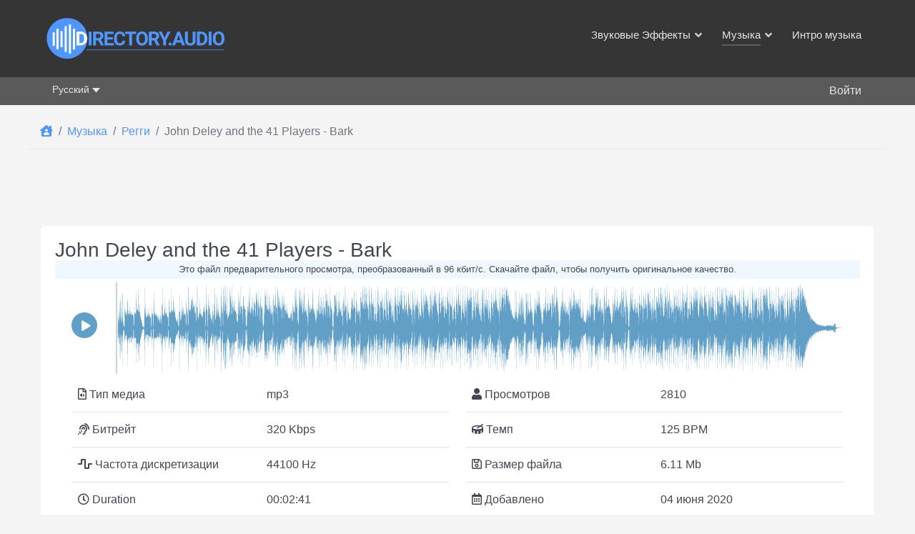

--- FILE ---
content_type: text/html; charset=utf-8
request_url: https://directory.audio/ru/muzyka/reggi/3631-john-deley-and-the-41-players-bark
body_size: 22518
content:
                    <!DOCTYPE html>
<html prefix="og: http://ogp.me/ns# fb: http://ogp.me/ns/fb#" lang="ru-RU" dir="ltr">
        <head>
    
            <meta name="viewport" content="width=device-width, initial-scale=1.0">
        <meta http-equiv="X-UA-Compatible" content="IE=edge" />
        

                <link rel="icon" type="image/x-icon" href="/images/Logos/Directory-Audio-favicon.png" />
        
                <link rel="apple-touch-icon" sizes="180x180" href="/images/Logos/Directory-Audio-favicon.png">
        <link rel="icon" sizes="192x192" href="/images/Logos/Directory-Audio-favicon.png">
            
         <meta charset="utf-8">
	<meta name="author" content="Yoo-toob-FX">
	<meta name="description" content="Музыкальный трек &quot;John Deley and the 41 Players - Bark&quot; в формате MP3 для аудио и видео проектов, Youtube роликов, TikTok, Vimeo каналов, фильмов, радио и другого. Используемые инструменты: Бас, Ударные, Электрогитара, Орган, Синтезатор. Размер файла: 6.11Mb. Предоставляется по лицензии Creative Commons.">
	<title>John Deley and the 41 Players - Bark - Скачать бесплатно MP3 - Directory.Audio</title>
	<link href="/ru/muzyka/reggi/3631-john-deley-and-the-41-players-bark" rel="canonical">
	<link href="https://directory.audio/free-music/reggae/3631-john-deley-and-the-41-players-bark" rel="alternate" hreflang="en-GB">
	<link href="https://directory.audio/es/musica-gratis/reggae/3631-john-deley-and-the-41-players-bark" rel="alternate" hreflang="es-ES">
	<link href="https://directory.audio/fr/musique-gratuite/reggae/3631-john-deley-and-the-41-players-bark" rel="alternate" hreflang="fr-FR">
	<link href="https://directory.audio/de/kostenloser-musik/reggae/3631-john-deley-and-the-41-players-bark" rel="alternate" hreflang="de-DE">
	<link href="https://directory.audio/it/musica-gratis/reggae/3631-john-deley-and-the-41-players-bark" rel="alternate" hreflang="it-IT">
	<link href="https://directory.audio/ru/muzyka/reggi/3631-john-deley-and-the-41-players-bark" rel="alternate" hreflang="ru-RU">

    <link href="/templates/g5_helium/css/mod_languages/template.min.css?b8e5f484012f9de4c77110525e09feee" rel="stylesheet" />
	<link href="/media/vendor/joomla-custom-elements/css/joomla-alert.min.css?0.2.0" rel="stylesheet" />
	<link href="/components/com_flexicontent/librairies/select2/select2.css?3.5.4" rel="stylesheet" />
	<link href="/components/com_flexicontent/assets/css/fcvote.css?c1b2a450f8ad957906bf9018513092a9" rel="stylesheet" />
	<link href="/media/jlexreview/assets/espace_style.css?v=5.3.5" rel="stylesheet" />
	<link href="/media/jlexreview/assets/lightGallery/css/lightgallery.min.css" rel="stylesheet" />
	<link href="/media/jlexreview/assets/espace_style.min.css?v=5.1.3" rel="stylesheet" />
	<link href="/components/com_flexicontent/templates/audio-Music/css/item.css" rel="stylesheet" />
	<link href="/media/plg_system_jcepro/site/css/content.min.css?86aa0286b6232c4a5b58f892ce080277" rel="stylesheet" />
	<link href="/plugins/system/ampz/ampz/css/ampz.min.css" rel="stylesheet" />
	<link href="/media/sourcecoast/css/common.css" rel="stylesheet" />
	<link href="/media/sourcecoast/themes/sclogin/directory_audio.css" rel="stylesheet" />
	<link href="/media/gantry5/engines/nucleus/css-compiled/nucleus.css" rel="stylesheet" />
	<link href="/templates/g5_helium/custom/css-compiled/helium_23.css" rel="stylesheet" />
	<link href="/media/gantry5/engines/nucleus/css-compiled/bootstrap5.css" rel="stylesheet" />
	<link href="/media/system/css/joomla-fontawesome.min.css" rel="stylesheet" />
	<link href="/media/system/css/debug.css" rel="stylesheet" />
	<link href="/templates/g5_helium/custom/css/font-awesome5-all.min.css" rel="stylesheet" />
	<link href="/templates/g5_helium/custom/css-compiled/helium-joomla_23.css" rel="stylesheet" />
	<link href="/templates/g5_helium/custom/css-compiled/custom_23.css" rel="stylesheet" />
	<style>
			/* This is via voting field parameter, please edit field configuration to override them */
			.voting-row div.fcvote.fcvote-box-main {
				line-height:32px!important;
			}
			.voting-row div.fcvote.fcvote-box-main > ul.fcvote_list {
				height:32px!important;
				width:160px!important;
			}
			.voting-row div.fcvote.fcvote-box-main > ul.fcvote_list > li.voting-links a,
			.voting-row div.fcvote.fcvote-box-main > ul.fcvote_list > li.current-rating {
				height:32px!important;
				line-height:32px!important;
			}
			.voting-row div.fcvote.fcvote-box-main > ul.fcvote_list,
			.voting-row div.fcvote.fcvote-box-main > ul.fcvote_list > li.voting-links a:hover,
			.voting-row div.fcvote.fcvote-box-main > ul.fcvote_list > li.current-rating {
				background-image:url(/components/com_flexicontent/assets/images/star-large.png)!important;
			}
			
			/* This is via voting field parameter, please edit field configuration to override them */
			.voting-row div.fcvote > ul.fcvote_list {
				height:24px!important;
				width:120px!important;
			}
			.voting-row div.fcvote > ul.fcvote_list > li.voting-links a,
			.voting-row div.fcvote > ul.fcvote_list > li.current-rating {
				height:24px!important;
				line-height:24px!important;
			}
			.voting-row div.fcvote > ul.fcvote_list,
			.voting-row div.fcvote > ul.fcvote_list > li.voting-links a:hover,
			.voting-row div.fcvote > ul.fcvote_list > li.current-rating {
				background-image:url(/components/com_flexicontent/assets/images/star-medium.png)!important;
			}
			.voting-row div.fcvote ul.fcvote_list > .voting-links a.star1 { width: 20%!important; z-index: 6; }
.voting-row div.fcvote ul.fcvote_list > .voting-links a.star2 { width: 40%!important; z-index: 5; }
.voting-row div.fcvote ul.fcvote_list > .voting-links a.star3 { width: 60%!important; z-index: 4; }
.voting-row div.fcvote ul.fcvote_list > .voting-links a.star4 { width: 80%!important; z-index: 3; }
.voting-row div.fcvote ul.fcvote_list > .voting-links a.star5 { width: 100%!important; z-index: 2; }
</style>
	<style>#jreview-listing .reviewBlock._collapse .re-body{max-height:300px}</style>
	<style>
        #ampz_inline_mobile { background-color: #ffffff }
        @media (min-width: 500px) {
            #ampz_inline_mobile {
                display: none !important;
            }
        }
        @media (max-width: 500px) {
            #ampz_inline_mobile {
                display: block !important;
            }
        }</style>
	<style>.mfp-content ul li a {
                border-radius: 5px;
                -moz-border-radius: 5px;
                -webkit-border-radius: 5px;

            }</style>

    <script src="/media/mod_menu/js/menu-es5.min.js?b8e5f484012f9de4c77110525e09feee" nomodule defer></script>
	<script type="application/json" class="joomla-script-options new">{"joomla.jtext":{"FLEXI_FORM_IS_BEING_SUBMITTED":"\u0418\u0434\u0435\u0442 \u0441\u043e\u0445\u0440\u0430\u043d\u0435\u043d\u0438\u0435","FLEXI_LOADING":"\u0437\u0430\u0433\u0440\u0443\u0436\u0430\u0435\u0442\u0441\u044f","FLEXI_NOT_AN_IMAGE_FILE":"FLEXI_NOT_AN_IMAGE_FILE","FLEXI_IMAGE":"\u0418\u0437\u043e\u0431\u0440\u0430\u0436\u0435\u043d\u0438\u0435","FLEXI_LOADING_IMAGES":"FLEXI_LOADING_IMAGES","FLEXI_THUMBNAILS":"FLEXI_THUMBNAILS","FLEXI_NO_ITEMS_SELECTED":"FLEXI_NO_ITEMS_SELECTED","FLEXI_ARE_YOU_SURE":"FLEXI_ARE_YOU_SURE","FLEXI_APPLYING_FILTERING":"\u041f\u0440\u0438\u043c\u0435\u043d\u044f\u0435\u0442\u0441\u044f \u0444\u0438\u043b\u044c\u0442\u0440\u0430\u0446\u0438\u044f","FLEXI_TYPE_TO_LIST":"...\u043f\u043e\u0438\u0441\u043a \u0432 \u0442\u0435\u043a\u0443\u0449\u0435\u0439 \u043a\u0430\u0442\u0435\u0433\u043e\u0440\u0438\u0438","FLEXI_TYPE_TO_FILTER":"... \u043d\u0430\u043f\u0435\u0447\u0430\u0442\u0430\u0439\u0442\u0435 \u0447\u0442\u043e\u0431\u044b \u043e\u0442\u0444\u0438\u043b\u044c\u0442\u0440\u043e\u0432\u0430\u0442\u044c","FLEXI_UPDATING_CONTENTS":"\u041e\u0431\u043d\u043e\u0432\u043b\u0435\u043d\u0438\u0435 \u043c\u0430\u0442\u0435\u0440\u0438\u0430\u043b\u0430","PLG_FLEXICONTENT_FIELDS_MEDIAFILE_RESPONSE_PARSING_FAILED":"PLG_FLEXICONTENT_FIELDS_MEDIAFILE_RESPONSE_PARSING_FAILED","PLG_FLEXICONTENT_FIELDS_MEDIAFILE_FILE_NOT_FOUND":"PLG_FLEXICONTENT_FIELDS_MEDIAFILE_FILE_NOT_FOUND","ERROR":"\u041e\u0448\u0438\u0431\u043a\u0430","MESSAGE":"\u0421\u043e\u043e\u0431\u0449\u0435\u043d\u0438\u0435","NOTICE":"\u0412\u043d\u0438\u043c\u0430\u043d\u0438\u0435","WARNING":"\u041f\u0440\u0435\u0434\u0443\u043f\u0440\u0435\u0436\u0434\u0435\u043d\u0438\u0435","JCLOSE":"\u0417\u0430\u043a\u0440\u044b\u0442\u044c","JOK":"\u041e\u043a","JOPEN":"\u041e\u0442\u043a\u0440\u044b\u0442\u044c"},"bootstrap.dropdown":{".dropdown-toggle":{"flip":true,"boundary":"scrollParent","reference":"toggle","display":"dynamic","popperConfig":true}},"bootstrap.modal":{"#login-modal-360":{"keyboard":true,"focus":true}},"system.paths":{"root":"","rootFull":"https:\/\/directory.audio\/","base":"","baseFull":"https:\/\/directory.audio\/"},"csrf.token":"2e3fe87a72515a135952f612d8e0cf03"}</script>
	<script src="/media/system/js/core.min.js?37ffe4186289eba9c5df81bea44080aff77b9684"></script>
	<script src="/media/vendor/bootstrap/js/bootstrap-es5.min.js?5.3.2" nomodule defer></script>
	<script src="/media/system/js/messages-es5.min.js?c29829fd2432533d05b15b771f86c6637708bd9d" nomodule defer></script>
	<script src="/media/vendor/jquery/js/jquery.min.js?3.7.1"></script>
	<script src="/media/legacy/js/jquery-noconflict.min.js?647005fc12b79b3ca2bb30c059899d5994e3e34d"></script>
	<script src="/media/vendor/bootstrap/js/dropdown.min.js?5.3.2" type="module"></script>
	<script src="/media/system/js/fields/passwordview.min.js?7a48811dc5605f94fa90513f34bc7b5c54e91043" defer></script>
	<script src="/media/vendor/bootstrap/js/modal.min.js?5.3.2" type="module"></script>
	<script src="/media/system/js/messages.min.js?7f7aa28ac8e8d42145850e8b45b3bc82ff9a6411" type="module"></script>
	<script src="/components/com_flexicontent/librairies/jquery/js/jquery-ui-1.13.1/jquery-ui.min.js"></script>
	<script src="/components/com_flexicontent/assets/js/flexi-lib.js?c1b2a450f8ad957906bf9018513092a9"></script>
	<script src="/components/com_flexicontent/librairies/select2/select2.min.js?3.5.4"></script>
	<script src="/components/com_flexicontent/librairies/select2/select2.sortable.js?3.5.4"></script>
	<script src="/components/com_flexicontent/librairies/select2/select2_locale_ru.js?3.5.4"></script>
	<script src="/components/com_flexicontent/assets/js/tmpl-common.js?c1b2a450f8ad957906bf9018513092a9"></script>
	<script src="/components/com_flexicontent/assets/js/fcvote.js?c1b2a450f8ad957906bf9018513092a9"></script>
	<script src="/plugins/flexicontent_fields/mediafile/js/wavesurfer.min.js"></script>
	<script src="/plugins/flexicontent_fields/mediafile/js/view.js?c1b2a450f8ad957906bf9018513092a9"></script>
	<script src="/plugins/flexicontent_fields/sharedmedia/js/view.js?c1b2a450f8ad957906bf9018513092a9"></script>
	<script src="/media/jlexreview/assets/lightgallery.min.js"></script>
	<script src="/media/jlexreview/assets/script.js?v=5.7.7"></script>
	<script src="/media/jlexreview/assets/script.min.js?v=5.9.3"></script>
	<script src="/plugins/system/ampz/ampz/js/ampz.min.js"></script>
	<script src="/components/com_jfbconnect/includes/jfbconnect.js?v=6"></script>
	<script type="application/ld+json">{"@context":"https:\/\/schema.org","@type":"BreadcrumbList","itemListElement":[{"@type":"ListItem","position":1,"item":{"@id":"https:\/\/directory.audio\/ru\/","name":"Home"}},{"@type":"ListItem","position":2,"item":{"@id":"https:\/\/directory.audio\/ru\/muzyka","name":"Музыка"}},{"@type":"ListItem","position":3,"item":{"@id":"https:\/\/directory.audio\/ru\/muzyka\/reggi","name":"Регги"}},{"@type":"ListItem","position":4,"item":{"@id":"\/ru\/muzyka\/reggi\/3631-john-deley-and-the-41-players-bark","name":"John Deley and the 41 Players - Bark"}}]}</script>
	<script>
				var jbase_url_fc = "https:\/\/directory.audio\/";
				var jroot_url_fc = "https:\/\/directory.audio\/";
				var jclient_path_fc = "";
			</script>
	<script>
					var fc_sef_lang = 'en';
					var fc_root_uri = '';
					var fc_base_uri = '';
					var FC_URL_VARS = [];
				</script>
	<script>
					jQuery( document ).ready(function() {
						jQuery("body").prepend('\
							<div id="fc_filter_form_blocker" style="display: none;">\
								<div class="fc_blocker_overlay" style="background-color: rgba(0, 0, 0, 0.3);"></div>\
								<div class="fc_blocker_content" style="background-color: rgba(255, 255, 255, 1); color: rgba(0, 0, 0, 1);">\
									<div class="fc_blocker_logo" style="opacity: 1.00;" ><img src="https://directory.audio/images/Logos/Directory-Audio-Logo-Filter.png" alt="FLEXI_APPLYING_FILTERING"></div>\
									<div class="fc_blocker_mssg" style="" >Применяется фильтрация</div>\
									<div class="fc_blocker_bar"><div style="background-color: rgba(97, 158, 198, 1);"></div></div>\
								</div>\
							</div>\
						');
					});
				</script>
	<script>
				if (typeof jQuery.fn.chosen == 'function') {
					jQuery.fn.chosen_fc = jQuery.fn.chosen;
					jQuery.fn.chosen = function(){
						var args = arguments;
						var result;
						jQuery(this).each(function() {
							if (jQuery(this).hasClass('use_select2_lib') || jQuery(this).hasClass('fc_no_js_attach')) return;
							result = jQuery(this).chosen_fc(args);
						});
						return result;
					};
				}
				
					jQuery(document).ready(function()
					{
						window.skip_select2_js = 0;
						fc_attachSelect2('body');
					});
				</script>
	<script>
			jQuery(document).ready(function()
			{
				audio_spectrum_conf['audio_files'] = [];
				audio_spectrum_conf['audio_files']['waveColor'] = '#619fc7';
				audio_spectrum_conf['audio_files']['progressColor'] = '#d0d0d0';
				audio_spectrum_conf['audio_files']['cursorColor'] = '#d0d0d0';
				audio_spectrum_conf['audio_files']['cursorWidth'] = '2';

				new fc_Waveform_LazyLoad(
					document.getElementsByTagName('body')[0], {
						rootMargin: '0px 0px',
						threshold: 0.25
					});
			});
			</script>
	<script>
	fcview_mediafile_base_url['audio_files'] = '/media/fc_local_media';

	</script>
	<script>var baseUrl="/index.php?option=com_jlexreview";</script>
	<script>
		var fc_validateOnSubmitForm = 1;
	</script>
	<script>var ampzSettings = {"ampzCounts":"","ampzNetworks":["facebook","twitter","pinterest","reddit","telegram","email","copy"],"ampzEntranceDelay":"0s","ampzEntranceDelayMobile":"0s","ampzMobileOnlyButtons":"","ampzMobileWidth":"500","ampzFlyinEntranceEffect":"ampz_flyin_right bounceInUp","ampzThresholdTotalShares":"0","ampzBaseUrl":"https:\/\/directory.audio\/","ampzShareUrl":"https%3A%2F%2Fdirectory.audio%2Fru%2Fmuzyka%2Freggi%2F3631-john-deley-and-the-41-players-bark","ampzOpenInNewTab":"","ampzFbAT":"0","ampzCacheLifetime":"0","ampzCachedCounts":"","ampzFlyInTriggerBottom":"1","ampzFlyInTriggerTime":"","ampzFlyInTriggerTimeSeconds":"10000","ampzActiveComponent":"com_flexicontent","ampzFlyInDisplayMobile":"","ampzInlineDisplayMobile":"","ampzInlineDisableExpandOnHover":"1","ampzSidebarDisplayMobile":"","ampzFlyInCookieType":"never","ampzFlyInCookieDuration":"5","ampzSideBarVisibility":"inline","ampzMobileVisibility":"inline","ampzSideBarStartClosed":""};</script>
	<script type="application/ld+json">{"@context":"https:\/\/schema.org\/","@type":"AudioObject","name":"John Deley and the 41 Players - Bark","aggregateRating":{"@type":"AggregateRating","ratingValue":"4.0","ratingCount":1}}</script>
	<!--[if IE 8]>
				<link href="/components/com_flexicontent/assets/css/ie8.css?c1b2a450f8ad957906bf9018513092a9" rel="stylesheet" />
				<![endif]-->
	
	<link href="https://directory.audio/free-music/reggae/3631-john-deley-and-the-41-players-bark" rel="alternate" hreflang="x-default">
	<script type="text/javascript">jfbc.base = 'https://directory.audio/';
jfbc.return_url = 'L3J1L211enlrYS9yZWdnaS8zNjMxLWpvaG4tZGVsZXktYW5kLXRoZS00MS1wbGF5ZXJzLWJhcms=';
jfbc.token = '2e3fe87a72515a135952f612d8e0cf03';
jfbc.login.logout_facebook = false;
jfbc.login.scope = 'email';
jfbc.login.show_modal = '0';
jfbc.login.use_popup = false;
jfbc.login.auto = '1';
jfbc.login.logged_in = false;
jfbc.init();
</script>
	<meta property="og:title" content="John Deley and the 41 Players - Bark - Скачать бесплатно MP3 - Directory.Audio"/><meta property="og:description" content="Музыкальный трек 'John Deley and the 41 Players - Bark' в формате MP3 для аудио и видео проектов, Youtube роликов, TikTok, Vimeo каналов, фильмов, радио и другого. Используемые инструменты: Бас, Ударные, Электрогитара, Орган, Синтезатор. Размер файла: 6.11Mb. Предоставляется по лицензии Creative Commons."/><meta property="og:type" content="website"/><meta property="fb:app_id" content="423450787080258"/><meta property="og:locale" content="ru_ru"/><meta property="og:site_name" content="Directory.Audio"/>
	
	

    
                    <meta property="og:image"              content="https://directory.audio/images/Directory-Audio-512.png" />

<!-- Matomo -->
<script>
  var _paq = window._paq = window._paq || [];
  /* tracker methods like "setCustomDimension" should be called before "trackPageView" */
  _paq.push(['trackPageView']);
  _paq.push(['enableLinkTracking']);
  (function() {
    var u="https://domain00.ru/matomo/";
    _paq.push(['setTrackerUrl', u+'matomo.php']);
    _paq.push(['setSiteId', '6']);
    var d=document, g=d.createElement('script'), s=d.getElementsByTagName('script')[0];
    g.async=true; g.src=u+'matomo.js'; s.parentNode.insertBefore(g,s);
  })();
</script>
<!-- End Matomo Code -->

            
</head>

    <body class="item-id-3631 item-catid-26 type-id-3 type-alias-free-music gantry g-helium-style site com_flexicontent view-item no-layout no-task dir-ltr itemid-2134 outline-23 g-offcanvas-left g-default g-style-preset1"><script type="text/javascript">
  
  window.fbAsyncInit = function() {
    FB.init({version: 'v18.0',appId: '423450787080258', status: true, cookie: true, xfbml: false});
FB.Event.subscribe('comment.create', jfbc.social.facebook.comment.create);
FB.Event.subscribe('comment.remove', jfbc.social.facebook.comment.remove);
jfbc.social.googleAnalytics.trackFacebook();
FB.Event.subscribe('auth.authResponseChange', function(response) {jfbc.login.facebook_onlogin();});
  };
  (function(d, s, id){
     var js, fjs = d.getElementsByTagName(s)[0];
     if (d.getElementById(id)) {return;}
     js = d.createElement(s); js.id = id;
     js.src = "//connect.facebook.net/ru_RU/sdk.js";
     fjs.parentNode.insertBefore(js, fjs);
   }(document, 'script', 'facebook-jssdk'));
</script>



        
                    

        <div id="g-offcanvas"  data-g-offcanvas-swipe="0" data-g-offcanvas-css3="1">
                        <div class="g-grid">                        

        <div class="g-block size-100">
             <div id="mobile-menu-8533-particle" class="g-content g-particle">            <div id="g-mobilemenu-container" data-g-menu-breakpoint="48rem"></div>
            </div>
        </div>
            </div>
                    <div class="g-grid">                        

        <div class="g-block size-100 offcanvasuser">
             <div class="g-content">
                                    <div class="platform-content"><div class=" moduletable user-menu-area">
        <ul class=" da-mod-list">
<li class="item-4478"><span class="mod-menu__heading nav-header hidden">&gt;</span>
</li>	<li class="user-login-button"> 
	<a data-bs-toggle="modal" data-bs-target="#login-modal-360">Войти</a>
	</li>

</ul>
</div></div>
            
        </div>
        </div>
            </div>
                    <div class="g-grid">                        

        <div class="g-block size-100">
             <div class="g-content">
                                    <div class="platform-content"><div class=" moduletable ">
        <div class="mod-languages">

	<ul class="lang-inline" dir="ltr">
									<li>
			<a href="/free-music/reggae/3631-john-deley-and-the-41-players-bark">
							English						</a>
			</li>
											<li>
			<a href="/es/musica-gratis/reggae/3631-john-deley-and-the-41-players-bark">
							Español						</a>
			</li>
											<li>
			<a href="/fr/musique-gratuite/reggae/3631-john-deley-and-the-41-players-bark">
							Français						</a>
			</li>
											<li>
			<a href="/de/kostenloser-musik/reggae/3631-john-deley-and-the-41-players-bark">
							Deutsch						</a>
			</li>
											<li>
			<a href="/it/musica-gratis/reggae/3631-john-deley-and-the-41-players-bark">
							Italiano						</a>
			</li>
											<li class="lang-active">
			<a href="https://directory.audio/ru/muzyka/reggi/3631-john-deley-and-the-41-players-bark">
							Русский						</a>
			</li>
				</ul>

</div>
</div></div>
            
        </div>
        </div>
            </div>
    </div>
        <div id="g-page-surround">
            <div class="g-offcanvas-hide g-offcanvas-toggle" role="navigation" data-offcanvas-toggle aria-controls="g-offcanvas" aria-expanded="false"><i class="fa fa-fw fa-bars"></i></div>                        

                                                        
                <section id="g-navigation">
                <div class="g-container">                                <div class="g-grid">                        

        <div class="g-block size-25">
             <div id="logo-9608-particle" class="g-content g-particle">            <a href="/ru/" target="_self" title="" aria-label=""  class="g-logo">
                        <img src="/images/Logos/Directory-Audio-Logo.svg"  alt="" />
            </a>
            </div>
        </div>
                    

        <div class="g-block size-75 floatright">
             <div id="menu-6409-particle" class="g-content g-particle">            <nav class="g-main-nav" data-g-hover-expand="true">
        <ul class="g-toplevel">
                                                                                                                
        
                
        
                
        
        <li class="g-menu-item g-menu-item-type-component g-menu-item-2100 g-standard  hidden">
                            <a class="g-menu-item-container" href="/ru/" title="Главная">
                                                                <span class="g-menu-item-content">
                                    <span class="g-menu-item-title">Главная</span>
            
                    </span>
                                                </a>
                                </li>
    
                                                                                                
        
                
        
                
        
        <li class="g-menu-item g-menu-item-type-component g-menu-item-2101 g-parent g-fullwidth g-menu-item-link-parent ">
                            <a class="g-menu-item-container" href="/ru/zvukovye-effekty">
                                                                <span class="g-menu-item-content">
                                    <span class="g-menu-item-title">Звуковые Эффекты</span>
            
                    </span>
                    <span class="g-menu-parent-indicator" data-g-menuparent=""></span>                            </a>
                                                        <ul class="g-dropdown g-inactive g-fade ">
            <li class="g-dropdown-column">
                        <div class="g-grid">
                        <div class="g-block  size-33-3">
            <ul class="g-sublevel">
                <li class="g-level-1 g-go-back">
                    <a class="g-menu-item-container" href="#" data-g-menuparent=""><span>Back</span></a>
                </li>
                                                                                                                    
        
                
        
                
        
        <li class="g-menu-item g-menu-item-type-component g-menu-item-2114  ">
                            <a class="g-menu-item-container" href="/ru/zvukovye-effekty/byt">
                                                                <span class="g-menu-item-content">
                                    <span class="g-menu-item-title">Быт</span>
            
                    </span>
                                                </a>
                                </li>
    
                                                                                                
        
                
        
                
        
        <li class="g-menu-item g-menu-item-type-component g-menu-item-2111  ">
                            <a class="g-menu-item-container" href="/ru/zvukovye-effekty/budilniki-i-signaly">
                                                                <span class="g-menu-item-content">
                                    <span class="g-menu-item-title">Cигналы тревог и будильники</span>
            
                    </span>
                                                </a>
                                </li>
    
                                                                                                
        
                
        
                
        
        <li class="g-menu-item g-menu-item-type-component g-menu-item-2123  ">
                            <a class="g-menu-item-container" href="/ru/zvukovye-effekty/voda">
                                                                <span class="g-menu-item-content">
                                    <span class="g-menu-item-title">Вода</span>
            
                    </span>
                                                </a>
                                </li>
    
                                                                                                
        
                
        
                
        
        <li class="g-menu-item g-menu-item-type-component g-menu-item-2110  ">
                            <a class="g-menu-item-container" href="/ru/zvukovye-effekty/dveri">
                                                                <span class="g-menu-item-content">
                                    <span class="g-menu-item-title">Двери</span>
            
                    </span>
                                                </a>
                                </li>
    
                                                                                                
        
                
        
                
        
        <li class="g-menu-item g-menu-item-type-component g-menu-item-2107  ">
                            <a class="g-menu-item-container" href="/ru/zvukovye-effekty/zhivotnye">
                                                                <span class="g-menu-item-content">
                                    <span class="g-menu-item-title">Животные</span>
            
                    </span>
                                                </a>
                                </li>
    
                                                                                                
        
                
        
                
        
        <li class="g-menu-item g-menu-item-type-component g-menu-item-2121  ">
                            <a class="g-menu-item-container" href="/ru/zvukovye-effekty/instrumenty">
                                                                <span class="g-menu-item-content">
                                    <span class="g-menu-item-title">Инструменты</span>
            
                    </span>
                                                </a>
                                </li>
    
                                                                                                
        
                
        
                
        
        <li class="g-menu-item g-menu-item-type-component g-menu-item-3511  ">
                            <a class="g-menu-item-container" href="/ru/zvukovye-effekty/interface-ui">
                                                                <span class="g-menu-item-content">
                                    <span class="g-menu-item-title">Интерфейс (UI)</span>
            
                    </span>
                                                </a>
                                </li>
    
                                                                                                
        
                
        
                
        
        <li class="g-menu-item g-menu-item-type-component g-menu-item-3599  ">
                            <a class="g-menu-item-container" href="/ru/zvukovye-effekty/infografika">
                                                                <span class="g-menu-item-content">
                                    <span class="g-menu-item-title">Инфографика</span>
            
                    </span>
                                                </a>
                                </li>
    
    
            </ul>
        </div>
                <div class="g-block  size-33-3">
            <ul class="g-sublevel">
                <li class="g-level-1 g-go-back">
                    <a class="g-menu-item-container" href="#" data-g-menuparent=""><span>Back</span></a>
                </li>
                                                                                                                    
        
                
        
                
        
        <li class="g-menu-item g-menu-item-type-component g-menu-item-2115  ">
                            <a class="g-menu-item-container" href="/ru/zvukovye-effekty/lyudi">
                                                                <span class="g-menu-item-content">
                                    <span class="g-menu-item-title">Люди</span>
            
                    </span>
                                                </a>
                                </li>
    
                                                                                                
        
                
        
                
        
        <li class="g-menu-item g-menu-item-type-component g-menu-item-2117  ">
                            <a class="g-menu-item-container" href="/ru/zvukovye-effekty/muzykal-nye-effekty">
                                                                <span class="g-menu-item-content">
                                    <span class="g-menu-item-title">Музыкальные инструменты</span>
            
                    </span>
                                                </a>
                                </li>
    
                                                                                                
        
                
        
                
        
        <li class="g-menu-item g-menu-item-type-component g-menu-item-2108  ">
                            <a class="g-menu-item-container" href="/ru/zvukovye-effekty/mul-tfil-my">
                                                                <span class="g-menu-item-content">
                                    <span class="g-menu-item-title">Мультфильмы</span>
            
                    </span>
                                                </a>
                                </li>
    
                                                                                                
        
                
        
                
        
        <li class="g-menu-item g-menu-item-type-component g-menu-item-2119  ">
                            <a class="g-menu-item-container" href="/ru/zvukovye-effekty/nauchnaya-fantastika">
                                                                <span class="g-menu-item-content">
                                    <span class="g-menu-item-title">Научная фантастика</span>
            
                    </span>
                                                </a>
                                </li>
    
                                                                                                
        
                
        
                
        
        <li class="g-menu-item g-menu-item-type-component g-menu-item-2124  ">
                            <a class="g-menu-item-container" href="/ru/zvukovye-effekty/oruzhie">
                                                                <span class="g-menu-item-content">
                                    <span class="g-menu-item-title">Оружие</span>
            
                    </span>
                                                </a>
                                </li>
    
                                                                                                
        
                
        
                
        
        <li class="g-menu-item g-menu-item-type-component g-menu-item-2109  ">
                            <a class="g-menu-item-container" href="/ru/zvukovye-effekty/perekhody-i-dvizhenie">
                                                                <span class="g-menu-item-content">
                                    <span class="g-menu-item-title">Переходы кадра</span>
            
                    </span>
                                                </a>
                                </li>
    
                                                                                                
        
                
        
                
        
        <li class="g-menu-item g-menu-item-type-component g-menu-item-2125  ">
                            <a class="g-menu-item-container" href="/ru/zvukovye-effekty/priroda-pogoda">
                                                                <span class="g-menu-item-content">
                                    <span class="g-menu-item-title">Природа/Погода</span>
            
                    </span>
                                                </a>
                                </li>
    
                                                                                                
        
                
        
                
        
        <li class="g-menu-item g-menu-item-type-component g-menu-item-2120  ">
                            <a class="g-menu-item-container" href="/ru/zvukovye-effekty/sport">
                                                                <span class="g-menu-item-content">
                                    <span class="g-menu-item-title">Спорт</span>
            
                    </span>
                                                </a>
                                </li>
    
    
            </ul>
        </div>
                <div class="g-block  size-33-3">
            <ul class="g-sublevel">
                <li class="g-level-1 g-go-back">
                    <a class="g-menu-item-container" href="#" data-g-menuparent=""><span>Back</span></a>
                </li>
                                                                                                                    
        
                
        
                
        
        <li class="g-menu-item g-menu-item-type-component g-menu-item-2118  ">
                            <a class="g-menu-item-container" href="/ru/zvukovye-effekty/ofis">
                                                                <span class="g-menu-item-content">
                                    <span class="g-menu-item-title">Офис</span>
            
                    </span>
                                                </a>
                                </li>
    
                                                                                                
        
                
        
                
        
        <li class="g-menu-item g-menu-item-type-component g-menu-item-2122  ">
                            <a class="g-menu-item-container" href="/ru/zvukovye-effekty/transport">
                                                                <span class="g-menu-item-content">
                                    <span class="g-menu-item-title">Транспорт</span>
            
                    </span>
                                                </a>
                                </li>
    
                                                                                                
        
                
        
                
        
        <li class="g-menu-item g-menu-item-type-component g-menu-item-2116  ">
                            <a class="g-menu-item-container" href="/ru/zvukovye-effekty/udary-vozdejstvie">
                                                                <span class="g-menu-item-content">
                                    <span class="g-menu-item-title">Удары (Воздействие)</span>
            
                    </span>
                                                </a>
                                </li>
    
                                                                                                
        
                
        
                
        
        <li class="g-menu-item g-menu-item-type-component g-menu-item-2113  ">
                            <a class="g-menu-item-container" href="/ru/zvukovye-effekty/uzhasy">
                                                                <span class="g-menu-item-content">
                                    <span class="g-menu-item-title">Ужасы</span>
            
                    </span>
                                                </a>
                                </li>
    
                                                                                                
        
                
        
                
        
        <li class="g-menu-item g-menu-item-type-component g-menu-item-2112  ">
                            <a class="g-menu-item-container" href="/ru/zvukovye-effekty/shumovye-effekty">
                                                                <span class="g-menu-item-content">
                                    <span class="g-menu-item-title">Шумовые эффекты</span>
            
                    </span>
                                                </a>
                                </li>
    
                                                                                                
        
                
        
                
        
        <li class="g-menu-item g-menu-item-type-component g-menu-item-2106  ">
                            <a class="g-menu-item-container" href="/ru/zvukovye-effekty/fonovye-zvuki">
                                                                <span class="g-menu-item-content">
                                    <span class="g-menu-item-title">Фоновые звуки</span>
            
                    </span>
                                                </a>
                                </li>
    
                                                                                                
        
                
        
                
        
        <li class="g-menu-item g-menu-item-type-component g-menu-item-3521  ">
                            <a class="g-menu-item-container" href="/ru/zvukovye-effekty/tsveta-shuma">
                                                                <span class="g-menu-item-content">
                                    <span class="g-menu-item-title">Цвета шума и тест тоны</span>
            
                    </span>
                                                </a>
                                </li>
    
                                                                                                
        
                
        
                
        
        <li class="g-menu-item g-menu-item-type-component g-menu-item-2105  ">
                            <a class="g-menu-item-container" href="/ru/zvukovye-effekty/ekstrennye-sluzhby">
                                                                <span class="g-menu-item-content">
                                    <span class="g-menu-item-title">Экстренные службы</span>
            
                    </span>
                                                </a>
                                </li>
    
    
            </ul>
        </div>
            </div>

            </li>
        </ul>
            </li>
    
                                                                                                
        
                
        
                
        
        <li class="g-menu-item g-menu-item-type-component g-menu-item-2102 g-parent active g-fullwidth g-menu-item-link-parent ">
                            <a class="g-menu-item-container" href="/ru/muzyka">
                                                                <span class="g-menu-item-content">
                                    <span class="g-menu-item-title">Музыка</span>
            
                    </span>
                    <span class="g-menu-parent-indicator" data-g-menuparent=""></span>                            </a>
                                                        <ul class="g-dropdown g-inactive g-fade ">
            <li class="g-dropdown-column">
                        <div class="g-grid">
                        <div class="g-block  size-33-3">
            <ul class="g-sublevel">
                <li class="g-level-1 g-go-back">
                    <a class="g-menu-item-container" href="#" data-g-menuparent=""><span>Back</span></a>
                </li>
                                                                                                                    
        
                
        
                
        
        <li class="g-menu-item g-menu-item-type-component g-menu-item-2126  ">
                            <a class="g-menu-item-container" href="/ru/muzyka/alternativnaya-i-pank">
                                                                <span class="g-menu-item-content">
                                    <span class="g-menu-item-title">Альтернативная и Панк</span>
            
                    </span>
                                                </a>
                                </li>
    
                                                                                                
        
                
        
                
        
        <li class="g-menu-item g-menu-item-type-component g-menu-item-2128  ">
                            <a class="g-menu-item-container" href="/ru/muzyka/detskaya">
                                                                <span class="g-menu-item-content">
                                    <span class="g-menu-item-title">Детская</span>
            
                    </span>
                                                </a>
                                </li>
    
                                                                                                
        
                
        
                
        
        <li class="g-menu-item g-menu-item-type-component g-menu-item-2137  ">
                            <a class="g-menu-item-container" href="/ru/muzyka/dzhaz-i-blyuz">
                                                                <span class="g-menu-item-content">
                                    <span class="g-menu-item-title">Джаз и Блюз</span>
            
                    </span>
                                                </a>
                                </li>
    
                                                                                                
        
                
        
                
        
        <li class="g-menu-item g-menu-item-type-component g-menu-item-2132  ">
                            <a class="g-menu-item-container" href="/ru/muzyka/kantri-i-folk">
                                                                <span class="g-menu-item-content">
                                    <span class="g-menu-item-title">Кантри и Фолк</span>
            
                    </span>
                                                </a>
                                </li>
    
                                                                                                
        
                
        
                
        
        <li class="g-menu-item g-menu-item-type-component g-menu-item-2129  ">
                            <a class="g-menu-item-container" href="/ru/muzyka/kinematograficheskaya">
                                                                <span class="g-menu-item-content">
                                    <span class="g-menu-item-title">Кинематографическая</span>
            
                    </span>
                                                </a>
                                </li>
    
    
            </ul>
        </div>
                <div class="g-block  size-33-3">
            <ul class="g-sublevel">
                <li class="g-level-1 g-go-back">
                    <a class="g-menu-item-container" href="#" data-g-menuparent=""><span>Back</span></a>
                </li>
                                                                                                                    
        
                
        
                
        
        <li class="g-menu-item g-menu-item-type-component g-menu-item-2130  ">
                            <a class="g-menu-item-container" href="/ru/muzyka/klassika">
                                                                <span class="g-menu-item-content">
                                    <span class="g-menu-item-title">Классическая</span>
            
                    </span>
                                                </a>
                                </li>
    
                                                                                                
        
                
        
                
        
        <li class="g-menu-item g-menu-item-type-component g-menu-item-2131  ">
                            <a class="g-menu-item-container" href="/ru/muzyka/korporativnaya">
                                                                <span class="g-menu-item-content">
                                    <span class="g-menu-item-title">Корпоративная</span>
            
                    </span>
                                                </a>
                                </li>
    
                                                                                                
        
                
        
                
        
        <li class="g-menu-item g-menu-item-type-component g-menu-item-2138  ">
                            <a class="g-menu-item-container" href="/ru/muzyka/pop">
                                                                <span class="g-menu-item-content">
                                    <span class="g-menu-item-title">Поп</span>
            
                    </span>
                                                </a>
                                </li>
    
                                                                                                
        
                
        
                
        
        <li class="g-menu-item g-menu-item-type-component g-menu-item-2136  ">
                            <a class="g-menu-item-container" href="/ru/muzyka/prazdnichnaya">
                                                                <span class="g-menu-item-content">
                                    <span class="g-menu-item-title">Праздничная</span>
            
                    </span>
                                                </a>
                                </li>
    
                                                                                                
        
                
        
                
        
        <li class="g-menu-item g-menu-item-type-component g-menu-item-2134 active  ">
                            <a class="g-menu-item-container" href="/ru/muzyka/reggi">
                                                                <span class="g-menu-item-content">
                                    <span class="g-menu-item-title">Регги</span>
            
                    </span>
                                                </a>
                                </li>
    
    
            </ul>
        </div>
                <div class="g-block  size-33-3">
            <ul class="g-sublevel">
                <li class="g-level-1 g-go-back">
                    <a class="g-menu-item-container" href="#" data-g-menuparent=""><span>Back</span></a>
                </li>
                                                                                                                    
        
                
        
                
        
        <li class="g-menu-item g-menu-item-type-component g-menu-item-2139  ">
                            <a class="g-menu-item-container" href="/ru/muzyka/ritm-n-blyuz-i-soul">
                                                                <span class="g-menu-item-content">
                                    <span class="g-menu-item-title">Ритм-н-Блюз и Соул</span>
            
                    </span>
                                                </a>
                                </li>
    
                                                                                                
        
                
        
                
        
        <li class="g-menu-item g-menu-item-type-component g-menu-item-2140  ">
                            <a class="g-menu-item-container" href="/ru/muzyka/rok">
                                                                <span class="g-menu-item-content">
                                    <span class="g-menu-item-title">Рок</span>
            
                    </span>
                                                </a>
                                </li>
    
                                                                                                
        
                
        
                
        
        <li class="g-menu-item g-menu-item-type-component g-menu-item-2135  ">
                            <a class="g-menu-item-container" href="/ru/muzyka/hip-hop-rap">
                                                                <span class="g-menu-item-content">
                                    <span class="g-menu-item-title">Хип-Хоп и Рэп</span>
            
                    </span>
                                                </a>
                                </li>
    
                                                                                                
        
                
        
                
        
        <li class="g-menu-item g-menu-item-type-component g-menu-item-2133  ">
                            <a class="g-menu-item-container" href="/ru/muzyka/elektronnaya">
                                                                <span class="g-menu-item-content">
                                    <span class="g-menu-item-title">Электронная</span>
            
                    </span>
                                                </a>
                                </li>
    
                                                                                                
        
                
        
                
        
        <li class="g-menu-item g-menu-item-type-component g-menu-item-2127  ">
                            <a class="g-menu-item-container" href="/ru/muzyka/embient">
                                                                <span class="g-menu-item-content">
                                    <span class="g-menu-item-title">Эмбиент</span>
            
                    </span>
                                                </a>
                                </li>
    
    
            </ul>
        </div>
            </div>

            </li>
        </ul>
            </li>
    
                                                                                                
        
                
        
                
        
        <li class="g-menu-item g-menu-item-type-component g-menu-item-2103 g-standard  ">
                            <a class="g-menu-item-container" href="/ru/intro-muzyka">
                                                                <span class="g-menu-item-content">
                                    <span class="g-menu-item-title">Интро музыка</span>
            
                    </span>
                                                </a>
                                </li>
    
    
        </ul>
    </nav>
            </div>
        </div>
            </div>
            </div>
        
    </section>
                                                    
                <header id="g-header" class="hidden-phone">
                <div class="g-container">                                <div class="g-grid">                        

        <div class="g-block size-20">
             <div class="g-content">
                                    <div class="platform-content"><div class=" moduletable  lang-switcher-dsk">
        <div class="mod-languages">
    <p class="visually-hidden" id="language_picker_des_243">Выберите язык</p>


        <div class="mod-languages__select btn-group">
                                                                                                                                        <button id="language_btn_243" type="button" data-bs-toggle="dropdown" class="btn btn-secondary dropdown-toggle" aria-haspopup="listbox" aria-labelledby="language_picker_des_243 language_btn_243" aria-expanded="false">
                                        Русский                </button>
                            <ul aria-labelledby="language_picker_des_243" class="lang-block dropdown-menu">

                                                <li>
                    <a  href="/en/free-music/reggae/3631-john-deley-and-the-41-players-bark">
                                                English                    </a>
                </li>
                                                            <li>
                    <a  href="/es/musica-gratis/reggae/3631-john-deley-and-the-41-players-bark">
                                                Español                    </a>
                </li>
                                                            <li>
                    <a  href="/fr/musique-gratuite/reggae/3631-john-deley-and-the-41-players-bark">
                                                Français                    </a>
                </li>
                                                            <li>
                    <a  href="/de/kostenloser-musik/reggae/3631-john-deley-and-the-41-players-bark">
                                                Deutsch                    </a>
                </li>
                                                            <li>
                    <a  href="/it/musica-gratis/reggae/3631-john-deley-and-the-41-players-bark">
                                                Italiano                    </a>
                </li>
                                                                            <li class="lang-active">
                    <a aria-current="true"  href="https://directory.audio/ru/muzyka/reggi/3631-john-deley-and-the-41-players-bark">
                                                Русский                    </a>
                </li>
                            </ul>
    </div>

</div>
</div></div>
            
        </div>
        </div>
                    

        <div class="g-block size-80 top-user-menu">
             <div class="g-content">
                                    <div class="platform-content"><div class=" moduletable user-menu-area">
        <ul class=" da-mod-list">
<li class="item-4478"><span class="mod-menu__heading nav-header hidden">&gt;</span>
</li>	<li class="user-login-button"> 
	<a data-bs-toggle="modal" data-bs-target="#login-modal-360">Войти</a>
	</li>

</ul>
</div></div>
            
        </div>
        </div>
            </div>
            </div>
        
    </header>
                                    
                                
                
    
                <section id="g-container-main" class="g-wrapper">
                <div class="g-container">                    <div class="g-grid">                        

        <div class="g-block size-100">
             <main id="g-mainbar">
                                        <div class="g-grid">                        

        <div class="g-block size-100">
             <div class="g-content">
                                    <div class="platform-content"><div class="breadcrumbs moduletable ">
        <nav class="mod-breadcrumbs__wrapper" aria-label="Breadcrumbs">
	<ol class="mod-breadcrumbs breadcrumb px-3 py-2">
					<li class="mod-breadcrumbs__divider float-start">
				<span class="divider icon-location icon-fw" aria-hidden="true"></span>
			</li>
		
		<li class="mod-breadcrumbs__item breadcrumb-item"><a href="/ru/" class="pathway"><span><span class="fas fa-house-user"></span></span></a></li><li class="mod-breadcrumbs__item breadcrumb-item"><a href="/ru/muzyka" class="pathway"><span>Музыка</span></a></li><li class="mod-breadcrumbs__item breadcrumb-item"><a href="/ru/muzyka/reggi" class="pathway"><span>Регги</span></a></li><li class="mod-breadcrumbs__item breadcrumb-item active"><span>John Deley and the 41 Players - Bark</span></li>	</ol>
	</nav>
</div></div><div class="platform-content"><div class="breadcrumbs moduletable ">
        
<div id="mod-custom411" class="mod-custom custom">
    <div class="center">
<script type="text/javascript">
		if (typeof atAsyncOptions !== 'object') var atAsyncOptions = [];
		atAsyncOptions.push({
			'key': 'c7764b53da6ccd8a0392011f57935457',
			'format': 'js',
			'async': true,
			'container': 'atContainer-c7764b53da6ccd8a0392011f57935457',
			'params': {}
		});
		var script = document.createElement('script');
		script.type = "text/javascript";
		script.async = true;
		script.src = 'http' + (location.protocol === 'https:' ? 's' : '') + '://communicatedsuitcompartment.com/c7764b53da6ccd8a0392011f57935457/invoke.js';
		document.getElementsByTagName('head')[0].appendChild(script);
	</script>
<div id="atContainer-c7764b53da6ccd8a0392011f57935457">&nbsp;</div>
</div></div>
</div></div>
            
        </div>
        </div>
            </div>
                            <div class="g-grid">                        

        <div class="g-block size-100">
             <div class="g-system-messages">
                                            <div id="system-message-container" aria-live="polite"></div>

            
    </div>
        </div>
            </div>
                            <div class="g-grid">                        

        <div class="g-block size-100">
             <div class="g-content">
                                                            <div class="platform-content container"><div class="row"><div class="col"><!-- START: ConditionalContent -->
	<div id="adsitemtop" class="adsblock">
	<script async src="https://pagead2.googlesyndication.com/pagead/js/adsbygoogle.js?client=ca-pub-8305329489833827"
		 crossorigin="anonymous"></script>
	<!-- directory_item -->
	<ins id="adsitemtop" class="adsbygoogle"
		 style="display:block"
		 data-ad-client="ca-pub-8305329489833827"
		 data-ad-slot="3366513294"
		 data-alternate-ad-url="https://directory.audio/ads/ads_item_top.php"
		 data-ad-format="auto"
		 data-full-width-responsive="true"></ins>
	<script>
		 (adsbygoogle = window.adsbygoogle || []).push({});
	</script>
</div>
<!-- END: ConditionalContent -->
<!-- START: ConditionalContent --><!-- END: ConditionalContent -->

<div class="fcclear"></div>

<div id="flexicontent" class="flexicontent group fcitems fcitem3631 fctype3 fcmaincat26 menuitem2134" itemscope itemtype="http://schema.org/AudioObject">


  
	
		
				<div class="itemtoppart">
				<!-- BOF item title -->
		<h1 class="contentheading" itemprop="name">John Deley and the 41 Players - Bark 		</h1>
		<!-- EOF item title -->
		
  

	
		
		<!-- BOF item rating, favourites -->

	<div class="maindiv itemactions">
		<div class="width80perc">
			<div class="jreview-quick-star flexicontent_3631" data-object="flexicontent" data-id="3631" data-section="0"></div>		</div>
		<div class="width20perc right favbut">
					</div>
	</div>
	<div class="previewnote center">Это файл предварительного просмотра, преобразованный в 96 кбит/с. Скачайте файл, чтобы получить оригинальное качество.</div>

	<!-- EOF item rating, favourites -->
		
	

		<!-- BOF beforedescription block -->
	<div class="group customblock beforedescription">
				<div class="flexi element field_audio-files variablecol">
						<div class="flexi value field_audio-files  nolabel ">
				
		</fieldset><div class="fcclear"></div>
		<div class="fc_mediafile_player_box fc_compact">

			<div class="fc_mediafile_controls_outer">

				<!--div id="fc_mediafile_current_time_3631_audio_files_0_67337786" class="media_time">00:00:00</div-->
				<div id="fc_mediafile_controls_3631_audio_files_0_67337786" class="fc_mediafile_controls">
					<a href="javascript:;" class="btn playBtn">
						<span class="fas fa-play controls"></span><span class="btnControlsText">Play</span>
					</a>
					<a href="javascript:;" class="btn pauseBtn" style="display: none;">
						<span class="fas fa-pause controls"></span><span class="btnControlsText">Pause</span>
					</a>
					<a href="javascript:;" class="btn stopBtn" style="display: none;">
						<span class="icon-stop-circle controls"></span><span class="btnControlsText">Stop</span>
					</a>
					<a href="javascript:;" class="btn loadBtn" style="display: none;">
						<span class="icon-loop controls"></span><span class="btnControlsText">Load</span>
					</a>
					
				<button type="button" onclick="window.open('/index.php?option=com_users&view=login&return=aHR0cHM6Ly9kaXJlY3RvcnkuYXVkaW8vcnUvbXV6eWthL3JlZ2dpLzM2MzEtam9obi1kZWxleS1hbmQtdGhlLTQxLXBsYXllcnMtYmFyaw,,&fcreturn=YToyOntzOjI6ImlkIjtpOjM2MzE7czozOiJjaWQiO2k6MjY7fQ==', '_self')"
					class="fcfile_noauth btn btn-success fcfile_downloadFile" title="Нажмите, чтобы скачать файл"
				>
					
					 <span class="fas fa-arrow-down"></span>
				</button>
					
				</div>

			</div>

			<div class="fc_mediafile_audio_spectrum_box_outer" >

				<div id="fc_mediafile_audio_spectrum_box_3631_audio_files_0_67337786" class="fc_mediafile_audio_spectrum_box"
					data-fc_tagid="3631_audio_files_0_67337786"
					data-fc_fname="audio_files"
				>
					<div id="fcview_3631_audio_files_0_67337786_file-data-txt"
						data-filename="audio_preview/john deley and the 41 players - bark -calm-.mp3"
						data-wfpreview="audio_preview/john deley and the 41 players - bark -calm-.mp3"
						data-wfpeaks="audio_preview/john deley and the 41 players - bark -calm-.json"
						class="fc-wf-filedata"
					></div>
					
					<div id="fc_mediafile_audio_spectrum_3631_audio_files_0_67337786" class="fc_mediafile_audio_spectrum"></div>
				</div>

			</div>

		</div>
					</div>
		</div>
			</div>
	<!-- EOF beforedescription block -->
		<div class="fcclear"></div>
	
<div id="mediaproperties" class="container">	
	<div class="row">
		<div class="col audiopropleft">
	<table class="table audiotable">
				<tr>
					<td class="key"> <span class="far fa-file-audio"> </span> Тип медиа</td>
					<td>mp3</td>
				</tr>
				<tr>
					<td class="key"> <span class="fas fa-assistive-listening-systems"> </span> Битрейт</td>
					<td>320 Kbps</td>
				</tr>
				<tr>
					<td class="key"> <span class="fas fa-wave-square"> </span> Частота дискретизации</td>
					<td>44100 Hz</td>
				</tr>
				<tr>
					<td class="key"> <span class="far fa-clock"> </span> Duration</td>
					<td>00:02:41</td>
				</tr>
				<tr>
					<td class="key"> <span class="fas fa-headphones-alt"> </span> Канальность</td>
					<td>Stereo</td>
				</tr></table>    	</div>
	<!-- BOF Checking if user is author of current item -->
		<!-- EOF Checking if user is author of current item -->
		<div class="col audiopropright">
			<table class="table audiotable"><tbody><tr>
					<td class="key"><span class="fas fa-user"> </span> Просмотров</td>
					<td>2810</td>
				</tr>
				<tr>
					<td class="key"><span class="fas fa-drum"> </span> Темп</td>
					<td>125 BPM</td>
				</tr>				
				<tr>
					<td class="key"><span class="far fa-save"> </span> Размер файла</td>
					<td>6.11 Mb</td>
					
				</tr>
				<tr>
					<td class="key"><span class="far fa-calendar-alt"> </span> Добавлено</td>
					<td>04 июня 2020
		<meta itemprop="dateCreated" content="2020-06-03 23:11:19">
	</td>			
				</tr>
				<tr>
					<td class="key"><span class="far fa-clone"> </span> Лицензия</td>
					<td>
								<a href="https://creativecommons.org/licenses/by/3.0/" target="_blank" rel_"nofollow"><img class="licenseimg hasTooltip" src="/images/licenses/creative-commons-attribution.svg" alt="Attribution License" title="Эта работа распространяется по лицензии Attribution" /></a>	
						</td>
				</tr>
				</tbody></table>
		
		</div>
	</div>
</div>
	<div class="uploader">
		Загружено пользователем <a href="/ru/authoritems/665-yoo-toob-fx" target="_blank" itemprop="author">Yoo-toob-FX</a>	</div>
	<div class="fcclear"></div>
	</div>
	
				<div class="fcclear"></div>
			<div class="center alert alert-info nologin">
			Чтобы скачать файл <a class="button button-xsmall bluebutton" data-bs-toggle="modal" data-bs-target="#login-modal-360">Войдите</a> на сайт - это бесплатно!			</div>
			
<!-- START: ConditionalContent -->
						<div id="adsitemmiddle" class="adsblock">
						<script async src="https://pagead2.googlesyndication.com/pagead/js/adsbygoogle.js?client=ca-pub-8305329489833827"
							 crossorigin="anonymous"></script>
						<!-- directory_item -->
						<ins class="adsbygoogle"
							 style="display:block"
							 data-ad-client="ca-pub-8305329489833827"
							 data-ad-slot="3366513294"
							 data-alternate-ad-url="https://directory.audio/ads/ads_item_middle.php"
							 data-ad-format="auto"
							 data-full-width-responsive="true"></ins>
						<script>
							 (adsbygoogle = window.adsbygoogle || []).push({});
						</script>
					</div>
<!-- END: ConditionalContent -->
<!-- START: ConditionalContent --><!-- END: ConditionalContent -->
			<div class="center sharebuttons">
			<p>
			Поделиться этой фоновой музыкой			</p>
				
				<!-- start ampz shortcode inlineshare --><div id="ampz_inline_sc_2" style= "" class="  ampz_inline_disable_expand " data-combineafter="8" data-buttontemplate="template_amsterdam" data-buttonsize="ampz_btn_big" data-buttonwidth="orig_width">  <div class="ampz_rounded ampz_container ampz_no_count"><ul>
    						<li class="hvr-grow">
    							<a data-sharefollow="share" class="template_amsterdam ampz_btn ampz_btn_big ampz_facebook ampz_colorbg" data-url="https%3A%2F%2Fdirectory.audio%2Fru%2Fmuzyka%2Freggi%2F3631-john-deley-and-the-41-players-bark" data-basecount="0" data-shareposition="shortcode"  data-sharetype="facebook" data-text="John+Deley+and+the+41+Players+-+Bark+-+%D0%A1%D0%BA%D0%B0%D1%87%D0%B0%D1%82%D1%8C+%D0%B1%D0%B5%D1%81%D0%BF%D0%BB%D0%B0%D1%82%D0%BD%D0%BE+MP3+-+Directory.Audio"  href="#">
    								<i class="ampz ampz-icoon ampz-icoon-facebook"></i>
    					  </a>
    					
    						<li class="hvr-grow">
    							<a data-sharefollow="share" class="template_amsterdam ampz_btn ampz_btn_big ampz_twitter ampz_colorbg" data-url="https%3A%2F%2Fdirectory.audio%2Fru%2Fmuzyka%2Freggi%2F3631-john-deley-and-the-41-players-bark" data-basecount="0" data-shareposition="shortcode"  data-sharetype="twitter" data-text="John+Deley+and+the+41+Players+-+Bark+-+%D0%A1%D0%BA%D0%B0%D1%87%D0%B0%D1%82%D1%8C+%D0%B1%D0%B5%D1%81%D0%BF%D0%BB%D0%B0%D1%82%D0%BD%D0%BE+MP3+-+Directory.Audio"  href="#">
    								<i class="ampz ampz-icoon ampz-icoon-twitter"></i>
    					  </a>
    					
    						<li class="hvr-grow">
    							<a data-sharefollow="share" class="template_amsterdam ampz_btn ampz_btn_big ampz_pinterest ampz_colorbg" data-url="https%3A%2F%2Fdirectory.audio%2Fru%2Fmuzyka%2Freggi%2F3631-john-deley-and-the-41-players-bark" data-basecount="0" data-shareposition="shortcode"  data-sharetype="pinterest" data-text="John+Deley+and+the+41+Players+-+Bark+-+%D0%A1%D0%BA%D0%B0%D1%87%D0%B0%D1%82%D1%8C+%D0%B1%D0%B5%D1%81%D0%BF%D0%BB%D0%B0%D1%82%D0%BD%D0%BE+MP3+-+Directory.Audio"  href="#">
    								<i class="ampz ampz-icoon ampz-icoon-pinterest"></i>
    					  </a>
    					
    						<li class="hvr-grow">
    							<a data-sharefollow="share" class="template_amsterdam ampz_btn ampz_btn_big ampz_reddit ampz_colorbg" data-url="https%3A%2F%2Fdirectory.audio%2Fru%2Fmuzyka%2Freggi%2F3631-john-deley-and-the-41-players-bark" data-basecount="0" data-shareposition="shortcode"  data-sharetype="reddit" data-text="John+Deley+and+the+41+Players+-+Bark+-+%D0%A1%D0%BA%D0%B0%D1%87%D0%B0%D1%82%D1%8C+%D0%B1%D0%B5%D1%81%D0%BF%D0%BB%D0%B0%D1%82%D0%BD%D0%BE+MP3+-+Directory.Audio"  href="#">
    								<i class="ampz ampz-icoon ampz-icoon-reddit"></i>
    					  </a>
    					
    						<li class="hvr-grow">
    							<a data-sharefollow="share" class="template_amsterdam ampz_btn ampz_btn_big ampz_telegram ampz_colorbg" data-url="https%3A%2F%2Fdirectory.audio%2Fru%2Fmuzyka%2Freggi%2F3631-john-deley-and-the-41-players-bark" data-basecount="0" data-shareposition="shortcode"  data-sharetype="telegram" data-text="John+Deley+and+the+41+Players+-+Bark+-+%D0%A1%D0%BA%D0%B0%D1%87%D0%B0%D1%82%D1%8C+%D0%B1%D0%B5%D1%81%D0%BF%D0%BB%D0%B0%D1%82%D0%BD%D0%BE+MP3+-+Directory.Audio"  href="#">
    								<i class="ampz ampz-icoon ampz-icoon-telegram"></i>
    					  </a>
    					
    						<li class="hvr-grow">
    							<a data-sharefollow="share" class="template_amsterdam ampz_btn ampz_btn_big ampz_email ampz_colorbg" data-url="https%3A%2F%2Fdirectory.audio%2Fru%2Fmuzyka%2Freggi%2F3631-john-deley-and-the-41-players-bark" data-basecount="0" data-shareposition="shortcode" data-sharetype="email" data-text="John+Deley+and+the+41+Players+-+Bark+-+%D0%A1%D0%BA%D0%B0%D1%87%D0%B0%D1%82%D1%8C+%D0%B1%D0%B5%D1%81%D0%BF%D0%BB%D0%B0%D1%82%D0%BD%D0%BE+MP3+-+Directory.Audio" href="/cdn-cgi/l/email-protection#[base64]">
    								<i class="ampz ampz-icoon ampz-icoon-email"></i>
    					  </a>
    					
    						<li class="hvr-grow">
    							<a data-sharefollow="share" class="template_amsterdam ampz_btn ampz_btn_big ampz_copy ampz_colorbg" data-url="https%3A%2F%2Fdirectory.audio%2Fru%2Fmuzyka%2Freggi%2F3631-john-deley-and-the-41-players-bark" data-basecount="0" data-shareposition="shortcode"  data-sharetype="copy" data-text="John+Deley+and+the+41+Players+-+Bark+-+%D0%A1%D0%BA%D0%B0%D1%87%D0%B0%D1%82%D1%8C+%D0%B1%D0%B5%D1%81%D0%BF%D0%BB%D0%B0%D1%82%D0%BD%D0%BE+MP3+-+Directory.Audio"  data-copytitle="Ссылка скопирована в буфер обмена!" href="#">
    								<i class="ampz ampz-icoon ampz-icoon-copy"></i>
    					  </a>
    					
	                    </ul>
					</div>
				</div><!-- end ampz inlineshare -->		
			</div>
<!-- START: ConditionalContent -->
	<div id="adsitembottom" class="adsblock">
		<!-- directory_item -->
		<ins class="adsbygoogle"
		style="display:block"
		data-ad-client="ca-pub-8305329489833827"
		data-ad-slot="3366513294"
		data-alternate-ad-url="https://directory.audio/ads/ads_item_bottom.php"
		data-ad-format="auto"
		data-full-width-responsive="true"></ins>
		<script data-cfasync="false" src="/cdn-cgi/scripts/5c5dd728/cloudflare-static/email-decode.min.js"></script><script>
		(adsbygoogle = window.adsbygoogle || []).push({});
		</script>
	</div>
<!-- END: ConditionalContent -->
<!-- START: ConditionalContent --><!-- END: ConditionalContent -->
			
					<div itemprop="description" class="group description itemdescription">
				Здесь можно послушать онлaйн и бесплатно скачать музыкальный трек "John Deley and the 41 Players - Bark" для использования в своих видео и других проектах из категории <a href="/ru/muzyka" >Музыка</a> > <a href="/ru/muzyka/reggi" >Регги</a>.<br />Настроение музыки: Спокойное.<br />Данный музыкальный трек был добавлен пользователем <a href="/ru/authoritems/665-yoo-toob-fx">Yoo-toob-FX</a>.<br />В нем использованы следующие инструменты: Бас, Ударные, Электрогитара, Орган, Синтезатор.				<p>ID музыкального трека: 3631</a></p>
		</div>
		
	
	
	<!-- BOF Copy button -->
	<div class="copyurl">
	Постоянная ссылка на этот музыкальный трек:	<p>
	<input type="text" value="https://directory.audio/ru/muzyka/reggi/3631-john-deley-and-the-41-players-bark" id="currenturl">
	<span class="datooltip">
	<button class="currenturlbutton" onclick="currenturlFunction()" onmouseout="outFunc()">
	  <span class="datooltiptext" id="myTooltip">Копировать ссылку</span>
	  Копировать	  </button>
	</span>
		
	<script>
	function currenturlFunction() {
	  var copyText = document.getElementById("currenturl");
	  copyText.select();
	  document.execCommand("copy");
	  
	  var tooltip = document.getElementById("myTooltip");
	  tooltip.innerHTML = "Скопировано";
	}
	
	function outFunc() {
	  var tooltip = document.getElementById("myTooltip");
	  tooltip.innerHTML = "Копировать ссылку";
	}
	</script>
	</p>
	</div>
	<!-- EOF Copy button -->

<!-- Detecting Language Start-->
		<!-- Detecting Language End-->
		<div class="right margintop-15">
		<a href="/ru/report-item?itemtitle=John Deley and the 41 Players - Bark" target="_blank" rel="nofollow" class="reportbutton"><span class="fas fa-flag"> </span> Сообщить про это</a>
		</div>
		<div class="fcclear"></div>

		


		<!-- BOF item categories, tags -->
	<div class="group itemadditional">
		
					</div>
	<!-- EOF item categories, tags  -->
		
	<div class="licensesouter">
		<div class="licenses">
		<script>function view(n) {
    style = document.getElementById(n).style;
    style.display = (style.display == 'block') ? 'none' : 'block';}
		</script>
			
		Эту музыку можно использовать по лицензии <a href="https://creativecommons.org/licenses/by/3.0/" target="_blank" rel="nofollow">Attribution</a>.		
		<a class="wdim" href="#hidden1" onclick="view('hidden1'); return false">Что это значит?</a>  
		<div id="hidden1" style="display: none;">
			
		В соответствии с лицензией Creative Commons Attribution, обычно называемой CC-BY, вы можете: <ul><li>Делиться, копировать, распространять и передавать свои произведения</li><li>Переделывать или адаптировать работу</li></ul>При следующих условиях:<ul><li>Вы должны атрибутировать произведение способом, указанным автором или лицензиаром (но никоим образом не предполагающим, что они одобряют вас или ваше использование произведения).</li></ul><b>Проще говоря, это означает, что вы можете использовать этот музыкальный трек в любом из ваших видео или аудио проектов, но вы должны включить следующие данные в описание вашего видео или аудио произведения:</b><br/>Использован музыкальный трек <b>John Deley and the 41 Players - Bark</b> по лицензии Creative Commons Attribution. <br />Источник: <a href="https://directory.audio/ru/muzyka/reggi/3631-john-deley-and-the-41-players-bark" rel="nofollow" rel="noopener" rel="noreferrer">https://directory.audio/ru/muzyka/reggi/3631-john-deley-and-the-41-players-bark</a><br />Автор: <div style="display:inline" itemprop="author" >John Deley and the 41 Players</div>		
		</div>
		
		
			
	</div>
	</div>
	
			<div class="moreitems ">
			 <div class="module"><h2>Еще треки от текущего исполнителя "<div style="display:inline" itemprop="author" >John Deley and the 41 Players</div>"</h2></div>
			<div id="mod_flexicontent_324">


		
<div class="default mod_flexicontent_wrapper mod_flexicontent_wrapdirectorymods" id="mod_flexicontent_default324">
	
		<div id="order_random324" class="mod_flexicontent">
		
				
				
		
				<!-- BOF standard items -->
		

		<div class="g-grid">
			
				<div class="g-block appcard size-33 equal-height">
					<div class="moreblock seemore">
					<h3>
						<a href="/ru/muzyka/dzhaz-i-blyuz/3814-john-deley-and-the-41-players-almost-a-year-ago">John Deley and the 41 Players - Almost A Year Ago</a>
					</h3>
					<div class="moremodulestars">
						<div class="width80perc">
							<div class="jreview-quick-star flexicontent_3814" data-object="flexicontent" data-id="3814" data-section="0"></div>						</div>
						<div class="width20perc right favbut">
													</div>
					</div>	
					
										
					<div style="width: 100%;">
		</fieldset><div class="fcclear"></div>
		<div class="fc_mediafile_player_box fc_compact">

			<div class="fc_mediafile_controls_outer">

				<!--div id="fc_mediafile_current_time_3814_audio_files_0_709085416" class="media_time">00:00:00</div-->
				<div id="fc_mediafile_controls_3814_audio_files_0_709085416" class="fc_mediafile_controls">
					<a href="javascript:;" class="btn playBtn">
						<span class="fas fa-play controls"></span><span class="btnControlsText">Play</span>
					</a>
					<a href="javascript:;" class="btn pauseBtn" style="display: none;">
						<span class="fas fa-pause controls"></span><span class="btnControlsText">Pause</span>
					</a>
					<a href="javascript:;" class="btn stopBtn" style="display: none;">
						<span class="icon-stop-circle controls"></span><span class="btnControlsText">Stop</span>
					</a>
					<a href="javascript:;" class="btn loadBtn" style="display: none;">
						<span class="icon-loop controls"></span><span class="btnControlsText">Load</span>
					</a>
					
				<button type="button" onclick="window.open('/index.php?option=com_users&view=login&return=aHR0cHM6Ly9kaXJlY3RvcnkuYXVkaW8vcnUvbXV6eWthL3JlZ2dpLzM2MzEtam9obi1kZWxleS1hbmQtdGhlLTQxLXBsYXllcnMtYmFyaw,,&fcreturn=YToyOntzOjI6ImlkIjtpOjM2MzE7czozOiJjaWQiO2k6MjY7fQ==', '_self')"
					class="fcfile_noauth btn btn-success fcfile_downloadFile" title="Нажмите, чтобы скачать файл"
				>
					
					 <span class="fas fa-arrow-down"></span>
				</button>
					
				</div>

			</div>

			<div class="fc_mediafile_audio_spectrum_box_outer" >

				<div id="fc_mediafile_audio_spectrum_box_3814_audio_files_0_709085416" class="fc_mediafile_audio_spectrum_box"
					data-fc_tagid="3814_audio_files_0_709085416"
					data-fc_fname="audio_files"
				>
					<div id="fcview_3814_audio_files_0_709085416_file-data-txt"
						data-filename="audio_preview/john deley and the 41 players - almost a year ago -sad-.mp3"
						data-wfpreview="audio_preview/john deley and the 41 players - almost a year ago -sad-.mp3"
						data-wfpeaks="audio_preview/john deley and the 41 players - almost a year ago -sad-.json"
						class="fc-wf-filedata"
					></div>
					
					<div id="fc_mediafile_audio_spectrum_3814_audio_files_0_709085416" class="fc_mediafile_audio_spectrum"></div>
				</div>

			</div>

		</div>
		</div>
						<div class="g-block size-100 equal-height">
						<div class="infobar2">
						<span class="far fa-clock marginleft10"> </span> <span class="hasTooltip infovalue" title="Duration">00:02:57 </span>
						<span class="fas fa-wave-square marginleft10"> </span> <span class="hasTooltip infovalue" title="Частота дискретизации">44100Hz </span>
						<span class="far fa-save marginleft10"> </span> <span class="hasTooltip infovalue" title="Размер файла">6.74Mb </span>
									<a href="https://creativecommons.org/licenses/by/3.0/" target="_blank" rel_"nofollow"><img class="licenseimglist hasTooltip" src="/images/licenses/creative-commons-attribution.svg" alt="Attribution License" title="Эта работа распространяется по лицензии Attribution" /></a>	
						</div>
					</div>
					
					</div>
					
					
					
				</div>
			
			<!-- EOF current item -->
			
				<div class="g-block appcard size-33 equal-height">
					<div class="moreblock seemore">
					<h3>
						<a href="/ru/muzyka/dzhaz-i-blyuz/3823-john-deley-and-the-41-players-dewey-cheedham-and-howe">John Deley and the 41 Players - Dewey Cheedham and Howe</a>
					</h3>
					<div class="moremodulestars">
						<div class="width80perc">
							<div class="jreview-quick-star flexicontent_3823" data-object="flexicontent" data-id="3823" data-section="0"></div>						</div>
						<div class="width20perc right favbut">
													</div>
					</div>	
					
										
					<div style="width: 100%;">
		</fieldset><div class="fcclear"></div>
		<div class="fc_mediafile_player_box fc_compact">

			<div class="fc_mediafile_controls_outer">

				<!--div id="fc_mediafile_current_time_3823_audio_files_0_569752381" class="media_time">00:00:00</div-->
				<div id="fc_mediafile_controls_3823_audio_files_0_569752381" class="fc_mediafile_controls">
					<a href="javascript:;" class="btn playBtn">
						<span class="fas fa-play controls"></span><span class="btnControlsText">Play</span>
					</a>
					<a href="javascript:;" class="btn pauseBtn" style="display: none;">
						<span class="fas fa-pause controls"></span><span class="btnControlsText">Pause</span>
					</a>
					<a href="javascript:;" class="btn stopBtn" style="display: none;">
						<span class="icon-stop-circle controls"></span><span class="btnControlsText">Stop</span>
					</a>
					<a href="javascript:;" class="btn loadBtn" style="display: none;">
						<span class="icon-loop controls"></span><span class="btnControlsText">Load</span>
					</a>
					
				<button type="button" onclick="window.open('index.php?option=com_users&view=login&return=aHR0cHM6Ly9kaXJlY3RvcnkuYXVkaW8vcnUvbXV6eWthL3JlZ2dpLzM2MzEtam9obi1kZWxleS1hbmQtdGhlLTQxLXBsYXllcnMtYmFyaw,,&fcreturn=YToyOntzOjI6ImlkIjtpOjM2MzE7czozOiJjaWQiO2k6MjY7fQ==', '_self')"
					class="fcfile_noauth btn btn-success fcfile_downloadFile" title="Нажмите, чтобы скачать файл"
				>
					
					 <span class="fas fa-arrow-down"></span>
				</button>
					
				</div>

			</div>

			<div class="fc_mediafile_audio_spectrum_box_outer" >

				<div id="fc_mediafile_audio_spectrum_box_3823_audio_files_0_569752381" class="fc_mediafile_audio_spectrum_box"
					data-fc_tagid="3823_audio_files_0_569752381"
					data-fc_fname="audio_files"
				>
					<div id="fcview_3823_audio_files_0_569752381_file-data-txt"
						data-filename="audio_preview/john deley and the 41 players - dewey cheedham and howe -funky-.mp3"
						data-wfpreview="audio_preview/john deley and the 41 players - dewey cheedham and howe -funky-.mp3"
						data-wfpeaks="audio_preview/john deley and the 41 players - dewey cheedham and howe -funky-.json"
						class="fc-wf-filedata"
					></div>
					
					<div id="fc_mediafile_audio_spectrum_3823_audio_files_0_569752381" class="fc_mediafile_audio_spectrum"></div>
				</div>

			</div>

		</div>
		</div>
						<div class="g-block size-100 equal-height">
						<div class="infobar2">
						<span class="far fa-clock marginleft10"> </span> <span class="hasTooltip infovalue" title="Duration">00:03:13 </span>
						<span class="fas fa-wave-square marginleft10"> </span> <span class="hasTooltip infovalue" title="Частота дискретизации">44100Hz </span>
						<span class="far fa-save marginleft10"> </span> <span class="hasTooltip infovalue" title="Размер файла">7.34Mb </span>
									<a href="https://creativecommons.org/licenses/by/3.0/" target="_blank" rel_"nofollow"><img class="licenseimglist hasTooltip" src="/images/licenses/creative-commons-attribution.svg" alt="Attribution License" title="Эта работа распространяется по лицензии Attribution" /></a>	
						</div>
					</div>
					
					</div>
					
					
					
				</div>
			
			<!-- EOF current item -->
			
				<div class="g-block appcard size-33 equal-height">
					<div class="moreblock seemore">
					<h3>
						<a href="/ru/muzyka/dzhaz-i-blyuz/3835-john-deley-and-the-41-players-rhythm-changes">John Deley and the 41 Players - Rhythm Changes</a>
					</h3>
					<div class="moremodulestars">
						<div class="width80perc">
							<div class="jreview-quick-star flexicontent_3835" data-object="flexicontent" data-id="3835" data-section="0"></div>						</div>
						<div class="width20perc right favbut">
													</div>
					</div>	
					
										
					<div style="width: 100%;">
		</fieldset><div class="fcclear"></div>
		<div class="fc_mediafile_player_box fc_compact">

			<div class="fc_mediafile_controls_outer">

				<!--div id="fc_mediafile_current_time_3835_audio_files_0_1972396482" class="media_time">00:00:00</div-->
				<div id="fc_mediafile_controls_3835_audio_files_0_1972396482" class="fc_mediafile_controls">
					<a href="javascript:;" class="btn playBtn">
						<span class="fas fa-play controls"></span><span class="btnControlsText">Play</span>
					</a>
					<a href="javascript:;" class="btn pauseBtn" style="display: none;">
						<span class="fas fa-pause controls"></span><span class="btnControlsText">Pause</span>
					</a>
					<a href="javascript:;" class="btn stopBtn" style="display: none;">
						<span class="icon-stop-circle controls"></span><span class="btnControlsText">Stop</span>
					</a>
					<a href="javascript:;" class="btn loadBtn" style="display: none;">
						<span class="icon-loop controls"></span><span class="btnControlsText">Load</span>
					</a>
					
				<button type="button" onclick="window.open('/index.php?option=com_users&view=login&return=aHR0cHM6Ly9kaXJlY3RvcnkuYXVkaW8vcnUvbXV6eWthL3JlZ2dpLzM2MzEtam9obi1kZWxleS1hbmQtdGhlLTQxLXBsYXllcnMtYmFyaw,,&fcreturn=YToyOntzOjI6ImlkIjtpOjM2MzE7czozOiJjaWQiO2k6MjY7fQ==', '_self')"
					class="fcfile_noauth btn btn-success fcfile_downloadFile" title="Нажмите, чтобы скачать файл"
				>
					
					 <span class="fas fa-arrow-down"></span>
				</button>
					
				</div>

			</div>

			<div class="fc_mediafile_audio_spectrum_box_outer" >

				<div id="fc_mediafile_audio_spectrum_box_3835_audio_files_0_1972396482" class="fc_mediafile_audio_spectrum_box"
					data-fc_tagid="3835_audio_files_0_1972396482"
					data-fc_fname="audio_files"
				>
					<div id="fcview_3835_audio_files_0_1972396482_file-data-txt"
						data-filename="audio_preview/john deley and the 41 players - rhythm changes -bright-.mp3"
						data-wfpreview="audio_preview/john deley and the 41 players - rhythm changes -bright-.mp3"
						data-wfpeaks="audio_preview/john deley and the 41 players - rhythm changes -bright-.json"
						class="fc-wf-filedata"
					></div>
					
					<div id="fc_mediafile_audio_spectrum_3835_audio_files_0_1972396482" class="fc_mediafile_audio_spectrum"></div>
				</div>

			</div>

		</div>
		</div>
						<div class="g-block size-100 equal-height">
						<div class="infobar2">
						<span class="far fa-clock marginleft10"> </span> <span class="hasTooltip infovalue" title="Duration">00:03:33 </span>
						<span class="fas fa-wave-square marginleft10"> </span> <span class="hasTooltip infovalue" title="Частота дискретизации">44100Hz </span>
						<span class="far fa-save marginleft10"> </span> <span class="hasTooltip infovalue" title="Размер файла">8.12Mb </span>
									<a href="https://creativecommons.org/licenses/by/3.0/" target="_blank" rel_"nofollow"><img class="licenseimglist hasTooltip" src="/images/licenses/creative-commons-attribution.svg" alt="Attribution License" title="Эта работа распространяется по лицензии Attribution" /></a>	
						</div>
					</div>
					
					</div>
					
					
					
				</div>
			
			<!-- EOF current item -->
			
				<div class="g-block appcard size-33 equal-height">
					<div class="moreblock seemore">
					<h3>
						<a href="/ru/muzyka/ritm-n-blyuz-i-soul/4215-john-deley-and-the-41-players-tracks-of-my-fears">John Deley and the 41 Players - Tracks Of My Fears</a>
					</h3>
					<div class="moremodulestars">
						<div class="width80perc">
							<div class="jreview-quick-star flexicontent_4215" data-object="flexicontent" data-id="4215" data-section="0"></div>						</div>
						<div class="width20perc right favbut">
													</div>
					</div>	
					
										
					<div style="width: 100%;">
		</fieldset><div class="fcclear"></div>
		<div class="fc_mediafile_player_box fc_compact">

			<div class="fc_mediafile_controls_outer">

				<!--div id="fc_mediafile_current_time_4215_audio_files_0_720374481" class="media_time">00:00:00</div-->
				<div id="fc_mediafile_controls_4215_audio_files_0_720374481" class="fc_mediafile_controls">
					<a href="javascript:;" class="btn playBtn">
						<span class="fas fa-play controls"></span><span class="btnControlsText">Play</span>
					</a>
					<a href="javascript:;" class="btn pauseBtn" style="display: none;">
						<span class="fas fa-pause controls"></span><span class="btnControlsText">Pause</span>
					</a>
					<a href="javascript:;" class="btn stopBtn" style="display: none;">
						<span class="icon-stop-circle controls"></span><span class="btnControlsText">Stop</span>
					</a>
					<a href="javascript:;" class="btn loadBtn" style="display: none;">
						<span class="icon-loop controls"></span><span class="btnControlsText">Load</span>
					</a>
					
				<button type="button" onclick="window.open('index.php?option=com_users&view=login&return=aHR0cHM6Ly9kaXJlY3RvcnkuYXVkaW8vcnUvbXV6eWthL3JlZ2dpLzM2MzEtam9obi1kZWxleS1hbmQtdGhlLTQxLXBsYXllcnMtYmFyaw,,&fcreturn=YToyOntzOjI6ImlkIjtpOjM2MzE7czozOiJjaWQiO2k6MjY7fQ==', '_self')"
					class="fcfile_noauth btn btn-success fcfile_downloadFile" title="Нажмите, чтобы скачать файл"
				>
					
					 <span class="fas fa-arrow-down"></span>
				</button>
					
				</div>

			</div>

			<div class="fc_mediafile_audio_spectrum_box_outer" >

				<div id="fc_mediafile_audio_spectrum_box_4215_audio_files_0_720374481" class="fc_mediafile_audio_spectrum_box"
					data-fc_tagid="4215_audio_files_0_720374481"
					data-fc_fname="audio_files"
				>
					<div id="fcview_4215_audio_files_0_720374481_file-data-txt"
						data-filename="audio_preview/john deley and the 41 players - tracks of my fears -happy-.mp3"
						data-wfpreview="audio_preview/john deley and the 41 players - tracks of my fears -happy-.mp3"
						data-wfpeaks="audio_preview/john deley and the 41 players - tracks of my fears -happy-.json"
						class="fc-wf-filedata"
					></div>
					
					<div id="fc_mediafile_audio_spectrum_4215_audio_files_0_720374481" class="fc_mediafile_audio_spectrum"></div>
				</div>

			</div>

		</div>
		</div>
						<div class="g-block size-100 equal-height">
						<div class="infobar2">
						<span class="far fa-clock marginleft10"> </span> <span class="hasTooltip infovalue" title="Duration">00:02:11 </span>
						<span class="fas fa-wave-square marginleft10"> </span> <span class="hasTooltip infovalue" title="Частота дискретизации">44100Hz </span>
						<span class="far fa-save marginleft10"> </span> <span class="hasTooltip infovalue" title="Размер файла">4.98Mb </span>
									<a href="https://creativecommons.org/licenses/by/3.0/" target="_blank" rel_"nofollow"><img class="licenseimglist hasTooltip" src="/images/licenses/creative-commons-attribution.svg" alt="Attribution License" title="Эта работа распространяется по лицензии Attribution" /></a>	
						</div>
					</div>
					
					</div>
					
					
					
				</div>
			
			<!-- EOF current item -->
			
				<div class="g-block appcard size-33 equal-height">
					<div class="moreblock seemore">
					<h3>
						<a href="/ru/muzyka/ritm-n-blyuz-i-soul/4211-john-deley-and-the-41-players-loco">John Deley and the 41 Players - Loco</a>
					</h3>
					<div class="moremodulestars">
						<div class="width80perc">
							<div class="jreview-quick-star flexicontent_4211" data-object="flexicontent" data-id="4211" data-section="0"></div>						</div>
						<div class="width20perc right favbut">
													</div>
					</div>	
					
										
					<div style="width: 100%;">
		</fieldset><div class="fcclear"></div>
		<div class="fc_mediafile_player_box fc_compact">

			<div class="fc_mediafile_controls_outer">

				<!--div id="fc_mediafile_current_time_4211_audio_files_0_346324021" class="media_time">00:00:00</div-->
				<div id="fc_mediafile_controls_4211_audio_files_0_346324021" class="fc_mediafile_controls">
					<a href="javascript:;" class="btn playBtn">
						<span class="fas fa-play controls"></span><span class="btnControlsText">Play</span>
					</a>
					<a href="javascript:;" class="btn pauseBtn" style="display: none;">
						<span class="fas fa-pause controls"></span><span class="btnControlsText">Pause</span>
					</a>
					<a href="javascript:;" class="btn stopBtn" style="display: none;">
						<span class="icon-stop-circle controls"></span><span class="btnControlsText">Stop</span>
					</a>
					<a href="javascript:;" class="btn loadBtn" style="display: none;">
						<span class="icon-loop controls"></span><span class="btnControlsText">Load</span>
					</a>
					
				<button type="button" onclick="window.open('/index.php?option=com_users&view=login&return=aHR0cHM6Ly9kaXJlY3RvcnkuYXVkaW8vcnUvbXV6eWthL3JlZ2dpLzM2MzEtam9obi1kZWxleS1hbmQtdGhlLTQxLXBsYXllcnMtYmFyaw,,&fcreturn=YToyOntzOjI6ImlkIjtpOjM2MzE7czozOiJjaWQiO2k6MjY7fQ==', '_self')"
					class="fcfile_noauth btn btn-success fcfile_downloadFile" title="Нажмите, чтобы скачать файл"
				>
					
					 <span class="fas fa-arrow-down"></span>
				</button>
					
				</div>

			</div>

			<div class="fc_mediafile_audio_spectrum_box_outer" >

				<div id="fc_mediafile_audio_spectrum_box_4211_audio_files_0_346324021" class="fc_mediafile_audio_spectrum_box"
					data-fc_tagid="4211_audio_files_0_346324021"
					data-fc_fname="audio_files"
				>
					<div id="fcview_4211_audio_files_0_346324021_file-data-txt"
						data-filename="audio_preview/john deley and the 41 players - loco -happy-.mp3"
						data-wfpreview="audio_preview/john deley and the 41 players - loco -happy-.mp3"
						data-wfpeaks="audio_preview/john deley and the 41 players - loco -happy-.json"
						class="fc-wf-filedata"
					></div>
					
					<div id="fc_mediafile_audio_spectrum_4211_audio_files_0_346324021" class="fc_mediafile_audio_spectrum"></div>
				</div>

			</div>

		</div>
		</div>
						<div class="g-block size-100 equal-height">
						<div class="infobar2">
						<span class="far fa-clock marginleft10"> </span> <span class="hasTooltip infovalue" title="Duration">00:03:29 </span>
						<span class="fas fa-wave-square marginleft10"> </span> <span class="hasTooltip infovalue" title="Частота дискретизации">44100Hz </span>
						<span class="far fa-save marginleft10"> </span> <span class="hasTooltip infovalue" title="Размер файла">7.94Mb </span>
									<a href="https://creativecommons.org/licenses/by/3.0/" target="_blank" rel_"nofollow"><img class="licenseimglist hasTooltip" src="/images/licenses/creative-commons-attribution.svg" alt="Attribution License" title="Эта работа распространяется по лицензии Attribution" /></a>	
						</div>
					</div>
					
					</div>
					
					
					
				</div>
			
			<!-- EOF current item -->
			
				<div class="g-block appcard size-33 equal-height">
					<div class="moreblock seemore">
					<h3>
						<a href="/ru/muzyka/ritm-n-blyuz-i-soul/4208-john-deley-and-the-41-players-in-the-quarter">John Deley and the 41 Players - In the Quarter</a>
					</h3>
					<div class="moremodulestars">
						<div class="width80perc">
							<div class="jreview-quick-star flexicontent_4208" data-object="flexicontent" data-id="4208" data-section="0"></div>						</div>
						<div class="width20perc right favbut">
													</div>
					</div>	
					
										
					<div style="width: 100%;">
		</fieldset><div class="fcclear"></div>
		<div class="fc_mediafile_player_box fc_compact">

			<div class="fc_mediafile_controls_outer">

				<!--div id="fc_mediafile_current_time_4208_audio_files_0_707618253" class="media_time">00:00:00</div-->
				<div id="fc_mediafile_controls_4208_audio_files_0_707618253" class="fc_mediafile_controls">
					<a href="javascript:;" class="btn playBtn">
						<span class="fas fa-play controls"></span><span class="btnControlsText">Play</span>
					</a>
					<a href="javascript:;" class="btn pauseBtn" style="display: none;">
						<span class="fas fa-pause controls"></span><span class="btnControlsText">Pause</span>
					</a>
					<a href="javascript:;" class="btn stopBtn" style="display: none;">
						<span class="icon-stop-circle controls"></span><span class="btnControlsText">Stop</span>
					</a>
					<a href="javascript:;" class="btn loadBtn" style="display: none;">
						<span class="icon-loop controls"></span><span class="btnControlsText">Load</span>
					</a>
					
				<button type="button" onclick="window.open('index.php?option=com_users&view=login&return=aHR0cHM6Ly9kaXJlY3RvcnkuYXVkaW8vcnUvbXV6eWthL3JlZ2dpLzM2MzEtam9obi1kZWxleS1hbmQtdGhlLTQxLXBsYXllcnMtYmFyaw,,&fcreturn=YToyOntzOjI6ImlkIjtpOjM2MzE7czozOiJjaWQiO2k6MjY7fQ==', '_self')"
					class="fcfile_noauth btn btn-success fcfile_downloadFile" title="Нажмите, чтобы скачать файл"
				>
					
					 <span class="fas fa-arrow-down"></span>
				</button>
					
				</div>

			</div>

			<div class="fc_mediafile_audio_spectrum_box_outer" >

				<div id="fc_mediafile_audio_spectrum_box_4208_audio_files_0_707618253" class="fc_mediafile_audio_spectrum_box"
					data-fc_tagid="4208_audio_files_0_707618253"
					data-fc_fname="audio_files"
				>
					<div id="fcview_4208_audio_files_0_707618253_file-data-txt"
						data-filename="audio_preview/john deley and the 41 players - in the quarter -funky-.mp3"
						data-wfpreview="audio_preview/john deley and the 41 players - in the quarter -funky-.mp3"
						data-wfpeaks="audio_preview/john deley and the 41 players - in the quarter -funky-.json"
						class="fc-wf-filedata"
					></div>
					
					<div id="fc_mediafile_audio_spectrum_4208_audio_files_0_707618253" class="fc_mediafile_audio_spectrum"></div>
				</div>

			</div>

		</div>
		</div>
						<div class="g-block size-100 equal-height">
						<div class="infobar2">
						<span class="far fa-clock marginleft10"> </span> <span class="hasTooltip infovalue" title="Duration">00:02:35 </span>
						<span class="fas fa-wave-square marginleft10"> </span> <span class="hasTooltip infovalue" title="Частота дискретизации">44100Hz </span>
						<span class="far fa-save marginleft10"> </span> <span class="hasTooltip infovalue" title="Размер файла">5.88Mb </span>
									<a href="https://creativecommons.org/licenses/by/3.0/" target="_blank" rel_"nofollow"><img class="licenseimglist hasTooltip" src="/images/licenses/creative-commons-attribution.svg" alt="Attribution License" title="Эта работа распространяется по лицензии Attribution" /></a>	
						</div>
					</div>
					
					</div>
					
					
					
				</div>
			
			<!-- EOF current item -->
			
				<div class="g-block appcard size-33 equal-height">
					<div class="moreblock seemore">
					<h3>
						<a href="/ru/muzyka/dzhaz-i-blyuz/3828-john-deley-and-the-41-players-ersatz-bossa-sting">John Deley and the 41 Players - Ersatz Bossa Sting</a>
					</h3>
					<div class="moremodulestars">
						<div class="width80perc">
							<div class="jreview-quick-star flexicontent_3828" data-object="flexicontent" data-id="3828" data-section="0"></div>						</div>
						<div class="width20perc right favbut">
													</div>
					</div>	
					
										
					<div style="width: 100%;">
		</fieldset><div class="fcclear"></div>
		<div class="fc_mediafile_player_box fc_compact">

			<div class="fc_mediafile_controls_outer">

				<!--div id="fc_mediafile_current_time_3828_audio_files_0_452750187" class="media_time">00:00:00</div-->
				<div id="fc_mediafile_controls_3828_audio_files_0_452750187" class="fc_mediafile_controls">
					<a href="javascript:;" class="btn playBtn">
						<span class="fas fa-play controls"></span><span class="btnControlsText">Play</span>
					</a>
					<a href="javascript:;" class="btn pauseBtn" style="display: none;">
						<span class="fas fa-pause controls"></span><span class="btnControlsText">Pause</span>
					</a>
					<a href="javascript:;" class="btn stopBtn" style="display: none;">
						<span class="icon-stop-circle controls"></span><span class="btnControlsText">Stop</span>
					</a>
					<a href="javascript:;" class="btn loadBtn" style="display: none;">
						<span class="icon-loop controls"></span><span class="btnControlsText">Load</span>
					</a>
					
				<button type="button" onclick="window.open('/index.php?option=com_users&view=login&return=aHR0cHM6Ly9kaXJlY3RvcnkuYXVkaW8vcnUvbXV6eWthL3JlZ2dpLzM2MzEtam9obi1kZWxleS1hbmQtdGhlLTQxLXBsYXllcnMtYmFyaw,,&fcreturn=YToyOntzOjI6ImlkIjtpOjM2MzE7czozOiJjaWQiO2k6MjY7fQ==', '_self')"
					class="fcfile_noauth btn btn-success fcfile_downloadFile" title="Нажмите, чтобы скачать файл"
				>
					
					 <span class="fas fa-arrow-down"></span>
				</button>
					
				</div>

			</div>

			<div class="fc_mediafile_audio_spectrum_box_outer" >

				<div id="fc_mediafile_audio_spectrum_box_3828_audio_files_0_452750187" class="fc_mediafile_audio_spectrum_box"
					data-fc_tagid="3828_audio_files_0_452750187"
					data-fc_fname="audio_files"
				>
					<div id="fcview_3828_audio_files_0_452750187_file-data-txt"
						data-filename="audio_preview/john deley and the 41 players - ersatz bossa sting -calm-.mp3"
						data-wfpreview="audio_preview/john deley and the 41 players - ersatz bossa sting -calm-.mp3"
						data-wfpeaks="audio_preview/john deley and the 41 players - ersatz bossa sting -calm-.json"
						class="fc-wf-filedata"
					></div>
					
					<div id="fc_mediafile_audio_spectrum_3828_audio_files_0_452750187" class="fc_mediafile_audio_spectrum"></div>
				</div>

			</div>

		</div>
		</div>
						<div class="g-block size-100 equal-height">
						<div class="infobar2">
						<span class="far fa-clock marginleft10"> </span> <span class="hasTooltip infovalue" title="Duration">00:00:15 </span>
						<span class="fas fa-wave-square marginleft10"> </span> <span class="hasTooltip infovalue" title="Частота дискретизации">44100Hz </span>
						<span class="far fa-save marginleft10"> </span> <span class="hasTooltip infovalue" title="Размер файла">0.56Mb </span>
									<a href="https://creativecommons.org/licenses/by/3.0/" target="_blank" rel_"nofollow"><img class="licenseimglist hasTooltip" src="/images/licenses/creative-commons-attribution.svg" alt="Attribution License" title="Эта работа распространяется по лицензии Attribution" /></a>	
						</div>
					</div>
					
					</div>
					
					
					
				</div>
			
			<!-- EOF current item -->
			
				<div class="g-block appcard size-33 equal-height">
					<div class="moreblock seemore">
					<h3>
						<a href="/ru/muzyka/dzhaz-i-blyuz/3824-john-deley-and-the-41-players-dewey-cheedham-and-howe-sting">John Deley and the 41 Players - Dewey Cheedham and Howe Sting</a>
					</h3>
					<div class="moremodulestars">
						<div class="width80perc">
							<div class="jreview-quick-star flexicontent_3824" data-object="flexicontent" data-id="3824" data-section="0"></div>						</div>
						<div class="width20perc right favbut">
													</div>
					</div>	
					
										
					<div style="width: 100%;">
		</fieldset><div class="fcclear"></div>
		<div class="fc_mediafile_player_box fc_compact">

			<div class="fc_mediafile_controls_outer">

				<!--div id="fc_mediafile_current_time_3824_audio_files_0_1872927387" class="media_time">00:00:00</div-->
				<div id="fc_mediafile_controls_3824_audio_files_0_1872927387" class="fc_mediafile_controls">
					<a href="javascript:;" class="btn playBtn">
						<span class="fas fa-play controls"></span><span class="btnControlsText">Play</span>
					</a>
					<a href="javascript:;" class="btn pauseBtn" style="display: none;">
						<span class="fas fa-pause controls"></span><span class="btnControlsText">Pause</span>
					</a>
					<a href="javascript:;" class="btn stopBtn" style="display: none;">
						<span class="icon-stop-circle controls"></span><span class="btnControlsText">Stop</span>
					</a>
					<a href="javascript:;" class="btn loadBtn" style="display: none;">
						<span class="icon-loop controls"></span><span class="btnControlsText">Load</span>
					</a>
					
				<button type="button" onclick="window.open('index.php?option=com_users&view=login&return=aHR0cHM6Ly9kaXJlY3RvcnkuYXVkaW8vcnUvbXV6eWthL3JlZ2dpLzM2MzEtam9obi1kZWxleS1hbmQtdGhlLTQxLXBsYXllcnMtYmFyaw,,&fcreturn=YToyOntzOjI6ImlkIjtpOjM2MzE7czozOiJjaWQiO2k6MjY7fQ==', '_self')"
					class="fcfile_noauth btn btn-success fcfile_downloadFile" title="Нажмите, чтобы скачать файл"
				>
					
					 <span class="fas fa-arrow-down"></span>
				</button>
					
				</div>

			</div>

			<div class="fc_mediafile_audio_spectrum_box_outer" >

				<div id="fc_mediafile_audio_spectrum_box_3824_audio_files_0_1872927387" class="fc_mediafile_audio_spectrum_box"
					data-fc_tagid="3824_audio_files_0_1872927387"
					data-fc_fname="audio_files"
				>
					<div id="fcview_3824_audio_files_0_1872927387_file-data-txt"
						data-filename="audio_preview/john deley and the 41 players - dewey cheedham and howe sting -funky-.mp3"
						data-wfpreview="audio_preview/john deley and the 41 players - dewey cheedham and howe sting -funky-.mp3"
						data-wfpeaks="audio_preview/john deley and the 41 players - dewey cheedham and howe sting -funky-.json"
						class="fc-wf-filedata"
					></div>
					
					<div id="fc_mediafile_audio_spectrum_3824_audio_files_0_1872927387" class="fc_mediafile_audio_spectrum"></div>
				</div>

			</div>

		</div>
		</div>
						<div class="g-block size-100 equal-height">
						<div class="infobar2">
						<span class="far fa-clock marginleft10"> </span> <span class="hasTooltip infovalue" title="Duration">00:00:08 </span>
						<span class="fas fa-wave-square marginleft10"> </span> <span class="hasTooltip infovalue" title="Частота дискретизации">44100Hz </span>
						<span class="far fa-save marginleft10"> </span> <span class="hasTooltip infovalue" title="Размер файла">0.31Mb </span>
									<a href="https://creativecommons.org/licenses/by/3.0/" target="_blank" rel_"nofollow"><img class="licenseimglist hasTooltip" src="/images/licenses/creative-commons-attribution.svg" alt="Attribution License" title="Эта работа распространяется по лицензии Attribution" /></a>	
						</div>
					</div>
					
					</div>
					
					
					
				</div>
			
			<!-- EOF current item -->
			
				<div class="g-block appcard size-33 equal-height">
					<div class="moreblock seemore">
					<h3>
						<a href="/ru/muzyka/dzhaz-i-blyuz/3829-john-deley-and-the-41-players-handprints">John Deley and the 41 Players - Handprints</a>
					</h3>
					<div class="moremodulestars">
						<div class="width80perc">
							<div class="jreview-quick-star flexicontent_3829" data-object="flexicontent" data-id="3829" data-section="0"></div>						</div>
						<div class="width20perc right favbut">
													</div>
					</div>	
					
										
					<div style="width: 100%;">
		</fieldset><div class="fcclear"></div>
		<div class="fc_mediafile_player_box fc_compact">

			<div class="fc_mediafile_controls_outer">

				<!--div id="fc_mediafile_current_time_3829_audio_files_0_419024535" class="media_time">00:00:00</div-->
				<div id="fc_mediafile_controls_3829_audio_files_0_419024535" class="fc_mediafile_controls">
					<a href="javascript:;" class="btn playBtn">
						<span class="fas fa-play controls"></span><span class="btnControlsText">Play</span>
					</a>
					<a href="javascript:;" class="btn pauseBtn" style="display: none;">
						<span class="fas fa-pause controls"></span><span class="btnControlsText">Pause</span>
					</a>
					<a href="javascript:;" class="btn stopBtn" style="display: none;">
						<span class="icon-stop-circle controls"></span><span class="btnControlsText">Stop</span>
					</a>
					<a href="javascript:;" class="btn loadBtn" style="display: none;">
						<span class="icon-loop controls"></span><span class="btnControlsText">Load</span>
					</a>
					
				<button type="button" onclick="window.open('/index.php?option=com_users&view=login&return=aHR0cHM6Ly9kaXJlY3RvcnkuYXVkaW8vcnUvbXV6eWthL3JlZ2dpLzM2MzEtam9obi1kZWxleS1hbmQtdGhlLTQxLXBsYXllcnMtYmFyaw,,&fcreturn=YToyOntzOjI6ImlkIjtpOjM2MzE7czozOiJjaWQiO2k6MjY7fQ==', '_self')"
					class="fcfile_noauth btn btn-success fcfile_downloadFile" title="Нажмите, чтобы скачать файл"
				>
					
					 <span class="fas fa-arrow-down"></span>
				</button>
					
				</div>

			</div>

			<div class="fc_mediafile_audio_spectrum_box_outer" >

				<div id="fc_mediafile_audio_spectrum_box_3829_audio_files_0_419024535" class="fc_mediafile_audio_spectrum_box"
					data-fc_tagid="3829_audio_files_0_419024535"
					data-fc_fname="audio_files"
				>
					<div id="fcview_3829_audio_files_0_419024535_file-data-txt"
						data-filename="audio_preview/john deley and the 41 players - handprints -happy-.mp3"
						data-wfpreview="audio_preview/john deley and the 41 players - handprints -happy-.mp3"
						data-wfpeaks="audio_preview/john deley and the 41 players - handprints -happy-.json"
						class="fc-wf-filedata"
					></div>
					
					<div id="fc_mediafile_audio_spectrum_3829_audio_files_0_419024535" class="fc_mediafile_audio_spectrum"></div>
				</div>

			</div>

		</div>
		</div>
						<div class="g-block size-100 equal-height">
						<div class="infobar2">
						<span class="far fa-clock marginleft10"> </span> <span class="hasTooltip infovalue" title="Duration">00:03:02 </span>
						<span class="fas fa-wave-square marginleft10"> </span> <span class="hasTooltip infovalue" title="Частота дискретизации">44100Hz </span>
						<span class="far fa-save marginleft10"> </span> <span class="hasTooltip infovalue" title="Размер файла">6.92Mb </span>
									<a href="https://creativecommons.org/licenses/by/3.0/" target="_blank" rel_"nofollow"><img class="licenseimglist hasTooltip" src="/images/licenses/creative-commons-attribution.svg" alt="Attribution License" title="Эта работа распространяется по лицензии Attribution" /></a>	
						</div>
					</div>
					
					</div>
					
					
					
				</div>
			
			<!-- EOF current item -->
			
				<div class="g-block appcard size-33 equal-height">
					<div class="moreblock seemore">
					<h3>
						<a href="/ru/muzyka/dzhaz-i-blyuz/3832-john-deley-and-the-41-players-minor-mush">John Deley and the 41 Players - Minor Mush</a>
					</h3>
					<div class="moremodulestars">
						<div class="width80perc">
							<div class="jreview-quick-star flexicontent_3832" data-object="flexicontent" data-id="3832" data-section="0"></div>						</div>
						<div class="width20perc right favbut">
													</div>
					</div>	
					
										
					<div style="width: 100%;">
		</fieldset><div class="fcclear"></div>
		<div class="fc_mediafile_player_box fc_compact">

			<div class="fc_mediafile_controls_outer">

				<!--div id="fc_mediafile_current_time_3832_audio_files_0_1060248472" class="media_time">00:00:00</div-->
				<div id="fc_mediafile_controls_3832_audio_files_0_1060248472" class="fc_mediafile_controls">
					<a href="javascript:;" class="btn playBtn">
						<span class="fas fa-play controls"></span><span class="btnControlsText">Play</span>
					</a>
					<a href="javascript:;" class="btn pauseBtn" style="display: none;">
						<span class="fas fa-pause controls"></span><span class="btnControlsText">Pause</span>
					</a>
					<a href="javascript:;" class="btn stopBtn" style="display: none;">
						<span class="icon-stop-circle controls"></span><span class="btnControlsText">Stop</span>
					</a>
					<a href="javascript:;" class="btn loadBtn" style="display: none;">
						<span class="icon-loop controls"></span><span class="btnControlsText">Load</span>
					</a>
					
				<button type="button" onclick="window.open('index.php?option=com_users&view=login&return=aHR0cHM6Ly9kaXJlY3RvcnkuYXVkaW8vcnUvbXV6eWthL3JlZ2dpLzM2MzEtam9obi1kZWxleS1hbmQtdGhlLTQxLXBsYXllcnMtYmFyaw,,&fcreturn=YToyOntzOjI6ImlkIjtpOjM2MzE7czozOiJjaWQiO2k6MjY7fQ==', '_self')"
					class="fcfile_noauth btn btn-success fcfile_downloadFile" title="Нажмите, чтобы скачать файл"
				>
					
					 <span class="fas fa-arrow-down"></span>
				</button>
					
				</div>

			</div>

			<div class="fc_mediafile_audio_spectrum_box_outer" >

				<div id="fc_mediafile_audio_spectrum_box_3832_audio_files_0_1060248472" class="fc_mediafile_audio_spectrum_box"
					data-fc_tagid="3832_audio_files_0_1060248472"
					data-fc_fname="audio_files"
				>
					<div id="fcview_3832_audio_files_0_1060248472_file-data-txt"
						data-filename="audio_preview/john deley and the 41 players - minor mush -dramatic-.mp3"
						data-wfpreview="audio_preview/john deley and the 41 players - minor mush -dramatic-.mp3"
						data-wfpeaks="audio_preview/john deley and the 41 players - minor mush -dramatic-.json"
						class="fc-wf-filedata"
					></div>
					
					<div id="fc_mediafile_audio_spectrum_3832_audio_files_0_1060248472" class="fc_mediafile_audio_spectrum"></div>
				</div>

			</div>

		</div>
		</div>
						<div class="g-block size-100 equal-height">
						<div class="infobar2">
						<span class="far fa-clock marginleft10"> </span> <span class="hasTooltip infovalue" title="Duration">00:03:20 </span>
						<span class="fas fa-wave-square marginleft10"> </span> <span class="hasTooltip infovalue" title="Частота дискретизации">44100Hz </span>
						<span class="far fa-save marginleft10"> </span> <span class="hasTooltip infovalue" title="Размер файла">7.63Mb </span>
									<a href="https://creativecommons.org/licenses/by/3.0/" target="_blank" rel_"nofollow"><img class="licenseimglist hasTooltip" src="/images/licenses/creative-commons-attribution.svg" alt="Attribution License" title="Эта работа распространяется по лицензии Attribution" /></a>	
						</div>
					</div>
					
					</div>
					
					
					
				</div>
			
			<!-- EOF current item -->
			
				<div class="g-block appcard size-33 equal-height">
					<div class="moreblock seemore">
					<h3>
						<a href="/ru/muzyka/dzhaz-i-blyuz/3827-john-deley-and-the-41-players-ersatz-bossa">John Deley and the 41 Players - Ersatz Bossa</a>
					</h3>
					<div class="moremodulestars">
						<div class="width80perc">
							<div class="jreview-quick-star flexicontent_3827" data-object="flexicontent" data-id="3827" data-section="0"></div>						</div>
						<div class="width20perc right favbut">
													</div>
					</div>	
					
										
					<div style="width: 100%;">
		</fieldset><div class="fcclear"></div>
		<div class="fc_mediafile_player_box fc_compact">

			<div class="fc_mediafile_controls_outer">

				<!--div id="fc_mediafile_current_time_3827_audio_files_0_912621261" class="media_time">00:00:00</div-->
				<div id="fc_mediafile_controls_3827_audio_files_0_912621261" class="fc_mediafile_controls">
					<a href="javascript:;" class="btn playBtn">
						<span class="fas fa-play controls"></span><span class="btnControlsText">Play</span>
					</a>
					<a href="javascript:;" class="btn pauseBtn" style="display: none;">
						<span class="fas fa-pause controls"></span><span class="btnControlsText">Pause</span>
					</a>
					<a href="javascript:;" class="btn stopBtn" style="display: none;">
						<span class="icon-stop-circle controls"></span><span class="btnControlsText">Stop</span>
					</a>
					<a href="javascript:;" class="btn loadBtn" style="display: none;">
						<span class="icon-loop controls"></span><span class="btnControlsText">Load</span>
					</a>
					
				<button type="button" onclick="window.open('/index.php?option=com_users&view=login&return=aHR0cHM6Ly9kaXJlY3RvcnkuYXVkaW8vcnUvbXV6eWthL3JlZ2dpLzM2MzEtam9obi1kZWxleS1hbmQtdGhlLTQxLXBsYXllcnMtYmFyaw,,&fcreturn=YToyOntzOjI6ImlkIjtpOjM2MzE7czozOiJjaWQiO2k6MjY7fQ==', '_self')"
					class="fcfile_noauth btn btn-success fcfile_downloadFile" title="Нажмите, чтобы скачать файл"
				>
					
					 <span class="fas fa-arrow-down"></span>
				</button>
					
				</div>

			</div>

			<div class="fc_mediafile_audio_spectrum_box_outer" >

				<div id="fc_mediafile_audio_spectrum_box_3827_audio_files_0_912621261" class="fc_mediafile_audio_spectrum_box"
					data-fc_tagid="3827_audio_files_0_912621261"
					data-fc_fname="audio_files"
				>
					<div id="fcview_3827_audio_files_0_912621261_file-data-txt"
						data-filename="audio_preview/john deley and the 41 players - ersatz bossa -calm-.mp3"
						data-wfpreview="audio_preview/john deley and the 41 players - ersatz bossa -calm-.mp3"
						data-wfpeaks="audio_preview/john deley and the 41 players - ersatz bossa -calm-.json"
						class="fc-wf-filedata"
					></div>
					
					<div id="fc_mediafile_audio_spectrum_3827_audio_files_0_912621261" class="fc_mediafile_audio_spectrum"></div>
				</div>

			</div>

		</div>
		</div>
						<div class="g-block size-100 equal-height">
						<div class="infobar2">
						<span class="far fa-clock marginleft10"> </span> <span class="hasTooltip infovalue" title="Duration">00:02:54 </span>
						<span class="fas fa-wave-square marginleft10"> </span> <span class="hasTooltip infovalue" title="Частота дискретизации">44100Hz </span>
						<span class="far fa-save marginleft10"> </span> <span class="hasTooltip infovalue" title="Размер файла">6.61Mb </span>
									<a href="https://creativecommons.org/licenses/by/3.0/" target="_blank" rel_"nofollow"><img class="licenseimglist hasTooltip" src="/images/licenses/creative-commons-attribution.svg" alt="Attribution License" title="Эта работа распространяется по лицензии Attribution" /></a>	
						</div>
					</div>
					
					</div>
					
					
					
				</div>
			
			<!-- EOF current item -->
			
				<div class="g-block appcard size-33 equal-height">
					<div class="moreblock seemore">
					<h3>
						<a href="/ru/muzyka/ritm-n-blyuz-i-soul/4199-john-deley-and-the-41-players-carroll-park">John Deley and the 41 Players - Carroll Park</a>
					</h3>
					<div class="moremodulestars">
						<div class="width80perc">
							<div class="jreview-quick-star flexicontent_4199" data-object="flexicontent" data-id="4199" data-section="0"></div>						</div>
						<div class="width20perc right favbut">
													</div>
					</div>	
					
										
					<div style="width: 100%;">
		</fieldset><div class="fcclear"></div>
		<div class="fc_mediafile_player_box fc_compact">

			<div class="fc_mediafile_controls_outer">

				<!--div id="fc_mediafile_current_time_4199_audio_files_0_511883034" class="media_time">00:00:00</div-->
				<div id="fc_mediafile_controls_4199_audio_files_0_511883034" class="fc_mediafile_controls">
					<a href="javascript:;" class="btn playBtn">
						<span class="fas fa-play controls"></span><span class="btnControlsText">Play</span>
					</a>
					<a href="javascript:;" class="btn pauseBtn" style="display: none;">
						<span class="fas fa-pause controls"></span><span class="btnControlsText">Pause</span>
					</a>
					<a href="javascript:;" class="btn stopBtn" style="display: none;">
						<span class="icon-stop-circle controls"></span><span class="btnControlsText">Stop</span>
					</a>
					<a href="javascript:;" class="btn loadBtn" style="display: none;">
						<span class="icon-loop controls"></span><span class="btnControlsText">Load</span>
					</a>
					
				<button type="button" onclick="window.open('index.php?option=com_users&view=login&return=aHR0cHM6Ly9kaXJlY3RvcnkuYXVkaW8vcnUvbXV6eWthL3JlZ2dpLzM2MzEtam9obi1kZWxleS1hbmQtdGhlLTQxLXBsYXllcnMtYmFyaw,,&fcreturn=YToyOntzOjI6ImlkIjtpOjM2MzE7czozOiJjaWQiO2k6MjY7fQ==', '_self')"
					class="fcfile_noauth btn btn-success fcfile_downloadFile" title="Нажмите, чтобы скачать файл"
				>
					
					 <span class="fas fa-arrow-down"></span>
				</button>
					
				</div>

			</div>

			<div class="fc_mediafile_audio_spectrum_box_outer" >

				<div id="fc_mediafile_audio_spectrum_box_4199_audio_files_0_511883034" class="fc_mediafile_audio_spectrum_box"
					data-fc_tagid="4199_audio_files_0_511883034"
					data-fc_fname="audio_files"
				>
					<div id="fcview_4199_audio_files_0_511883034_file-data-txt"
						data-filename="audio_preview/john deley and the 41 players - carroll park -funky-.mp3"
						data-wfpreview="audio_preview/john deley and the 41 players - carroll park -funky-.mp3"
						data-wfpeaks="audio_preview/john deley and the 41 players - carroll park -funky-.json"
						class="fc-wf-filedata"
					></div>
					
					<div id="fc_mediafile_audio_spectrum_4199_audio_files_0_511883034" class="fc_mediafile_audio_spectrum"></div>
				</div>

			</div>

		</div>
		</div>
						<div class="g-block size-100 equal-height">
						<div class="infobar2">
						<span class="far fa-clock marginleft10"> </span> <span class="hasTooltip infovalue" title="Duration">00:03:09 </span>
						<span class="fas fa-wave-square marginleft10"> </span> <span class="hasTooltip infovalue" title="Частота дискретизации">44100Hz </span>
						<span class="far fa-save marginleft10"> </span> <span class="hasTooltip infovalue" title="Размер файла">7.19Mb </span>
									<a href="https://creativecommons.org/licenses/by/3.0/" target="_blank" rel_"nofollow"><img class="licenseimglist hasTooltip" src="/images/licenses/creative-commons-attribution.svg" alt="Attribution License" title="Эта работа распространяется по лицензии Attribution" /></a>	
						</div>
					</div>
					
					</div>
					
					
					
				</div>
			
			<!-- EOF current item -->
			
				<div class="g-block appcard size-33 equal-height">
					<div class="moreblock seemore">
					<h3>
						<a href="/ru/muzyka/ritm-n-blyuz-i-soul/4205-john-deley-and-the-41-players-hear-the-noise">John Deley and the 41 Players - Hear the Noise</a>
					</h3>
					<div class="moremodulestars">
						<div class="width80perc">
							<div class="jreview-quick-star flexicontent_4205" data-object="flexicontent" data-id="4205" data-section="0"></div>						</div>
						<div class="width20perc right favbut">
													</div>
					</div>	
					
										
					<div style="width: 100%;">
		</fieldset><div class="fcclear"></div>
		<div class="fc_mediafile_player_box fc_compact">

			<div class="fc_mediafile_controls_outer">

				<!--div id="fc_mediafile_current_time_4205_audio_files_0_521331367" class="media_time">00:00:00</div-->
				<div id="fc_mediafile_controls_4205_audio_files_0_521331367" class="fc_mediafile_controls">
					<a href="javascript:;" class="btn playBtn">
						<span class="fas fa-play controls"></span><span class="btnControlsText">Play</span>
					</a>
					<a href="javascript:;" class="btn pauseBtn" style="display: none;">
						<span class="fas fa-pause controls"></span><span class="btnControlsText">Pause</span>
					</a>
					<a href="javascript:;" class="btn stopBtn" style="display: none;">
						<span class="icon-stop-circle controls"></span><span class="btnControlsText">Stop</span>
					</a>
					<a href="javascript:;" class="btn loadBtn" style="display: none;">
						<span class="icon-loop controls"></span><span class="btnControlsText">Load</span>
					</a>
					
				<button type="button" onclick="window.open('/index.php?option=com_users&view=login&return=aHR0cHM6Ly9kaXJlY3RvcnkuYXVkaW8vcnUvbXV6eWthL3JlZ2dpLzM2MzEtam9obi1kZWxleS1hbmQtdGhlLTQxLXBsYXllcnMtYmFyaw,,&fcreturn=YToyOntzOjI6ImlkIjtpOjM2MzE7czozOiJjaWQiO2k6MjY7fQ==', '_self')"
					class="fcfile_noauth btn btn-success fcfile_downloadFile" title="Нажмите, чтобы скачать файл"
				>
					
					 <span class="fas fa-arrow-down"></span>
				</button>
					
				</div>

			</div>

			<div class="fc_mediafile_audio_spectrum_box_outer" >

				<div id="fc_mediafile_audio_spectrum_box_4205_audio_files_0_521331367" class="fc_mediafile_audio_spectrum_box"
					data-fc_tagid="4205_audio_files_0_521331367"
					data-fc_fname="audio_files"
				>
					<div id="fcview_4205_audio_files_0_521331367_file-data-txt"
						data-filename="audio_preview/john deley and the 41 players - hear the noise -inspirational-.mp3"
						data-wfpreview="audio_preview/john deley and the 41 players - hear the noise -inspirational-.mp3"
						data-wfpeaks="audio_preview/john deley and the 41 players - hear the noise -inspirational-.json"
						class="fc-wf-filedata"
					></div>
					
					<div id="fc_mediafile_audio_spectrum_4205_audio_files_0_521331367" class="fc_mediafile_audio_spectrum"></div>
				</div>

			</div>

		</div>
		</div>
						<div class="g-block size-100 equal-height">
						<div class="infobar2">
						<span class="far fa-clock marginleft10"> </span> <span class="hasTooltip infovalue" title="Duration">00:03:14 </span>
						<span class="fas fa-wave-square marginleft10"> </span> <span class="hasTooltip infovalue" title="Частота дискретизации">44100Hz </span>
						<span class="far fa-save marginleft10"> </span> <span class="hasTooltip infovalue" title="Размер файла">7.37Mb </span>
									<a href="https://creativecommons.org/licenses/by/3.0/" target="_blank" rel_"nofollow"><img class="licenseimglist hasTooltip" src="/images/licenses/creative-commons-attribution.svg" alt="Attribution License" title="Эта работа распространяется по лицензии Attribution" /></a>	
						</div>
					</div>
					
					</div>
					
					
					
				</div>
			
			<!-- EOF current item -->
			
				<div class="g-block appcard size-33 equal-height">
					<div class="moreblock seemore">
					<h3>
						<a href="/ru/muzyka/dzhaz-i-blyuz/3838-john-deley-and-the-41-players-sour-tennessee-red-sting">John Deley and the 41 Players - Sour Tennessee Red Sting</a>
					</h3>
					<div class="moremodulestars">
						<div class="width80perc">
							<div class="jreview-quick-star flexicontent_3838" data-object="flexicontent" data-id="3838" data-section="0"></div>						</div>
						<div class="width20perc right favbut">
													</div>
					</div>	
					
										
					<div style="width: 100%;">
		</fieldset><div class="fcclear"></div>
		<div class="fc_mediafile_player_box fc_compact">

			<div class="fc_mediafile_controls_outer">

				<!--div id="fc_mediafile_current_time_3838_audio_files_0_809257607" class="media_time">00:00:00</div-->
				<div id="fc_mediafile_controls_3838_audio_files_0_809257607" class="fc_mediafile_controls">
					<a href="javascript:;" class="btn playBtn">
						<span class="fas fa-play controls"></span><span class="btnControlsText">Play</span>
					</a>
					<a href="javascript:;" class="btn pauseBtn" style="display: none;">
						<span class="fas fa-pause controls"></span><span class="btnControlsText">Pause</span>
					</a>
					<a href="javascript:;" class="btn stopBtn" style="display: none;">
						<span class="icon-stop-circle controls"></span><span class="btnControlsText">Stop</span>
					</a>
					<a href="javascript:;" class="btn loadBtn" style="display: none;">
						<span class="icon-loop controls"></span><span class="btnControlsText">Load</span>
					</a>
					
				<button type="button" onclick="window.open('index.php?option=com_users&view=login&return=aHR0cHM6Ly9kaXJlY3RvcnkuYXVkaW8vcnUvbXV6eWthL3JlZ2dpLzM2MzEtam9obi1kZWxleS1hbmQtdGhlLTQxLXBsYXllcnMtYmFyaw,,&fcreturn=YToyOntzOjI6ImlkIjtpOjM2MzE7czozOiJjaWQiO2k6MjY7fQ==', '_self')"
					class="fcfile_noauth btn btn-success fcfile_downloadFile" title="Нажмите, чтобы скачать файл"
				>
					
					 <span class="fas fa-arrow-down"></span>
				</button>
					
				</div>

			</div>

			<div class="fc_mediafile_audio_spectrum_box_outer" >

				<div id="fc_mediafile_audio_spectrum_box_3838_audio_files_0_809257607" class="fc_mediafile_audio_spectrum_box"
					data-fc_tagid="3838_audio_files_0_809257607"
					data-fc_fname="audio_files"
				>
					<div id="fcview_3838_audio_files_0_809257607_file-data-txt"
						data-filename="audio_preview/john deley and the 41 players - sour tennessee red sting -bright-.mp3"
						data-wfpreview="audio_preview/john deley and the 41 players - sour tennessee red sting -bright-.mp3"
						data-wfpeaks="audio_preview/john deley and the 41 players - sour tennessee red sting -bright-.json"
						class="fc-wf-filedata"
					></div>
					
					<div id="fc_mediafile_audio_spectrum_3838_audio_files_0_809257607" class="fc_mediafile_audio_spectrum"></div>
				</div>

			</div>

		</div>
		</div>
						<div class="g-block size-100 equal-height">
						<div class="infobar2">
						<span class="far fa-clock marginleft10"> </span> <span class="hasTooltip infovalue" title="Duration">00:00:06 </span>
						<span class="fas fa-wave-square marginleft10"> </span> <span class="hasTooltip infovalue" title="Частота дискретизации">44100Hz </span>
						<span class="far fa-save marginleft10"> </span> <span class="hasTooltip infovalue" title="Размер файла">0.22Mb </span>
									<a href="https://creativecommons.org/licenses/by/3.0/" target="_blank" rel_"nofollow"><img class="licenseimglist hasTooltip" src="/images/licenses/creative-commons-attribution.svg" alt="Attribution License" title="Эта работа распространяется по лицензии Attribution" /></a>	
						</div>
					</div>
					
					</div>
					
					
					
				</div>
			
			<!-- EOF current item -->
			
				<div class="g-block appcard size-33 equal-height">
					<div class="moreblock seemore">
					<h3>
						<a href="/ru/muzyka/dzhaz-i-blyuz/3817-john-deley-and-the-41-players-blakey-s-burnout">John Deley and the 41 Players - Blakey s Burnout</a>
					</h3>
					<div class="moremodulestars">
						<div class="width80perc">
							<div class="jreview-quick-star flexicontent_3817" data-object="flexicontent" data-id="3817" data-section="0"></div>						</div>
						<div class="width20perc right favbut">
													</div>
					</div>	
					
										
					<div style="width: 100%;">
		</fieldset><div class="fcclear"></div>
		<div class="fc_mediafile_player_box fc_compact">

			<div class="fc_mediafile_controls_outer">

				<!--div id="fc_mediafile_current_time_3817_audio_files_0_1593148863" class="media_time">00:00:00</div-->
				<div id="fc_mediafile_controls_3817_audio_files_0_1593148863" class="fc_mediafile_controls">
					<a href="javascript:;" class="btn playBtn">
						<span class="fas fa-play controls"></span><span class="btnControlsText">Play</span>
					</a>
					<a href="javascript:;" class="btn pauseBtn" style="display: none;">
						<span class="fas fa-pause controls"></span><span class="btnControlsText">Pause</span>
					</a>
					<a href="javascript:;" class="btn stopBtn" style="display: none;">
						<span class="icon-stop-circle controls"></span><span class="btnControlsText">Stop</span>
					</a>
					<a href="javascript:;" class="btn loadBtn" style="display: none;">
						<span class="icon-loop controls"></span><span class="btnControlsText">Load</span>
					</a>
					
				<button type="button" onclick="window.open('/index.php?option=com_users&view=login&return=aHR0cHM6Ly9kaXJlY3RvcnkuYXVkaW8vcnUvbXV6eWthL3JlZ2dpLzM2MzEtam9obi1kZWxleS1hbmQtdGhlLTQxLXBsYXllcnMtYmFyaw,,&fcreturn=YToyOntzOjI6ImlkIjtpOjM2MzE7czozOiJjaWQiO2k6MjY7fQ==', '_self')"
					class="fcfile_noauth btn btn-success fcfile_downloadFile" title="Нажмите, чтобы скачать файл"
				>
					
					 <span class="fas fa-arrow-down"></span>
				</button>
					
				</div>

			</div>

			<div class="fc_mediafile_audio_spectrum_box_outer" >

				<div id="fc_mediafile_audio_spectrum_box_3817_audio_files_0_1593148863" class="fc_mediafile_audio_spectrum_box"
					data-fc_tagid="3817_audio_files_0_1593148863"
					data-fc_fname="audio_files"
				>
					<div id="fcview_3817_audio_files_0_1593148863_file-data-txt"
						data-filename="audio_preview/john deley and the 41 players - blakey s burnout -dark-.mp3"
						data-wfpreview="audio_preview/john deley and the 41 players - blakey s burnout -dark-.mp3"
						data-wfpeaks="audio_preview/john deley and the 41 players - blakey s burnout -dark-.json"
						class="fc-wf-filedata"
					></div>
					
					<div id="fc_mediafile_audio_spectrum_3817_audio_files_0_1593148863" class="fc_mediafile_audio_spectrum"></div>
				</div>

			</div>

		</div>
		</div>
						<div class="g-block size-100 equal-height">
						<div class="infobar2">
						<span class="far fa-clock marginleft10"> </span> <span class="hasTooltip infovalue" title="Duration">00:03:08 </span>
						<span class="fas fa-wave-square marginleft10"> </span> <span class="hasTooltip infovalue" title="Частота дискретизации">44100Hz </span>
						<span class="far fa-save marginleft10"> </span> <span class="hasTooltip infovalue" title="Размер файла">7.14Mb </span>
									<a href="https://creativecommons.org/licenses/by/3.0/" target="_blank" rel_"nofollow"><img class="licenseimglist hasTooltip" src="/images/licenses/creative-commons-attribution.svg" alt="Attribution License" title="Эта работа распространяется по лицензии Attribution" /></a>	
						</div>
					</div>
					
					</div>
					
					
					
				</div>
			
			<!-- EOF current item -->
			
				<div class="g-block appcard size-33 equal-height">
					<div class="moreblock seemore">
					<h3>
						<a href="/ru/muzyka/dzhaz-i-blyuz/3815-john-deley-and-the-41-players-almost-a-year-ago-sting">John Deley and the 41 Players - Almost a Year Ago Sting</a>
					</h3>
					<div class="moremodulestars">
						<div class="width80perc">
							<div class="jreview-quick-star flexicontent_3815" data-object="flexicontent" data-id="3815" data-section="0"></div>						</div>
						<div class="width20perc right favbut">
													</div>
					</div>	
					
										
					<div style="width: 100%;">
		</fieldset><div class="fcclear"></div>
		<div class="fc_mediafile_player_box fc_compact">

			<div class="fc_mediafile_controls_outer">

				<!--div id="fc_mediafile_current_time_3815_audio_files_0_786902165" class="media_time">00:00:00</div-->
				<div id="fc_mediafile_controls_3815_audio_files_0_786902165" class="fc_mediafile_controls">
					<a href="javascript:;" class="btn playBtn">
						<span class="fas fa-play controls"></span><span class="btnControlsText">Play</span>
					</a>
					<a href="javascript:;" class="btn pauseBtn" style="display: none;">
						<span class="fas fa-pause controls"></span><span class="btnControlsText">Pause</span>
					</a>
					<a href="javascript:;" class="btn stopBtn" style="display: none;">
						<span class="icon-stop-circle controls"></span><span class="btnControlsText">Stop</span>
					</a>
					<a href="javascript:;" class="btn loadBtn" style="display: none;">
						<span class="icon-loop controls"></span><span class="btnControlsText">Load</span>
					</a>
					
				<button type="button" onclick="window.open('index.php?option=com_users&view=login&return=aHR0cHM6Ly9kaXJlY3RvcnkuYXVkaW8vcnUvbXV6eWthL3JlZ2dpLzM2MzEtam9obi1kZWxleS1hbmQtdGhlLTQxLXBsYXllcnMtYmFyaw,,&fcreturn=YToyOntzOjI6ImlkIjtpOjM2MzE7czozOiJjaWQiO2k6MjY7fQ==', '_self')"
					class="fcfile_noauth btn btn-success fcfile_downloadFile" title="Нажмите, чтобы скачать файл"
				>
					
					 <span class="fas fa-arrow-down"></span>
				</button>
					
				</div>

			</div>

			<div class="fc_mediafile_audio_spectrum_box_outer" >

				<div id="fc_mediafile_audio_spectrum_box_3815_audio_files_0_786902165" class="fc_mediafile_audio_spectrum_box"
					data-fc_tagid="3815_audio_files_0_786902165"
					data-fc_fname="audio_files"
				>
					<div id="fcview_3815_audio_files_0_786902165_file-data-txt"
						data-filename="audio_preview/john deley and the 41 players - almost a year ago sting -sad-.mp3"
						data-wfpreview="audio_preview/john deley and the 41 players - almost a year ago sting -sad-.mp3"
						data-wfpeaks="audio_preview/john deley and the 41 players - almost a year ago sting -sad-.json"
						class="fc-wf-filedata"
					></div>
					
					<div id="fc_mediafile_audio_spectrum_3815_audio_files_0_786902165" class="fc_mediafile_audio_spectrum"></div>
				</div>

			</div>

		</div>
		</div>
						<div class="g-block size-100 equal-height">
						<div class="infobar2">
						<span class="far fa-clock marginleft10"> </span> <span class="hasTooltip infovalue" title="Duration">00:00:17 </span>
						<span class="fas fa-wave-square marginleft10"> </span> <span class="hasTooltip infovalue" title="Частота дискретизации">44100Hz </span>
						<span class="far fa-save marginleft10"> </span> <span class="hasTooltip infovalue" title="Размер файла">0.62Mb </span>
									<a href="https://creativecommons.org/licenses/by/3.0/" target="_blank" rel_"nofollow"><img class="licenseimglist hasTooltip" src="/images/licenses/creative-commons-attribution.svg" alt="Attribution License" title="Эта работа распространяется по лицензии Attribution" /></a>	
						</div>
					</div>
					
					</div>
					
					
					
				</div>
			
			<!-- EOF current item -->
			
				<div class="g-block appcard size-33 equal-height">
					<div class="moreblock seemore">
					<h3>
						<a href="/ru/muzyka/ritm-n-blyuz-i-soul/4203-john-deley-and-the-41-players-dock-rock">John Deley and the 41 Players - Dock Rock</a>
					</h3>
					<div class="moremodulestars">
						<div class="width80perc">
							<div class="jreview-quick-star flexicontent_4203" data-object="flexicontent" data-id="4203" data-section="0"></div>						</div>
						<div class="width20perc right favbut">
													</div>
					</div>	
					
										
					<div style="width: 100%;">
		</fieldset><div class="fcclear"></div>
		<div class="fc_mediafile_player_box fc_compact">

			<div class="fc_mediafile_controls_outer">

				<!--div id="fc_mediafile_current_time_4203_audio_files_0_964257684" class="media_time">00:00:00</div-->
				<div id="fc_mediafile_controls_4203_audio_files_0_964257684" class="fc_mediafile_controls">
					<a href="javascript:;" class="btn playBtn">
						<span class="fas fa-play controls"></span><span class="btnControlsText">Play</span>
					</a>
					<a href="javascript:;" class="btn pauseBtn" style="display: none;">
						<span class="fas fa-pause controls"></span><span class="btnControlsText">Pause</span>
					</a>
					<a href="javascript:;" class="btn stopBtn" style="display: none;">
						<span class="icon-stop-circle controls"></span><span class="btnControlsText">Stop</span>
					</a>
					<a href="javascript:;" class="btn loadBtn" style="display: none;">
						<span class="icon-loop controls"></span><span class="btnControlsText">Load</span>
					</a>
					
				<button type="button" onclick="window.open('/index.php?option=com_users&view=login&return=aHR0cHM6Ly9kaXJlY3RvcnkuYXVkaW8vcnUvbXV6eWthL3JlZ2dpLzM2MzEtam9obi1kZWxleS1hbmQtdGhlLTQxLXBsYXllcnMtYmFyaw,,&fcreturn=YToyOntzOjI6ImlkIjtpOjM2MzE7czozOiJjaWQiO2k6MjY7fQ==', '_self')"
					class="fcfile_noauth btn btn-success fcfile_downloadFile" title="Нажмите, чтобы скачать файл"
				>
					
					 <span class="fas fa-arrow-down"></span>
				</button>
					
				</div>

			</div>

			<div class="fc_mediafile_audio_spectrum_box_outer" >

				<div id="fc_mediafile_audio_spectrum_box_4203_audio_files_0_964257684" class="fc_mediafile_audio_spectrum_box"
					data-fc_tagid="4203_audio_files_0_964257684"
					data-fc_fname="audio_files"
				>
					<div id="fcview_4203_audio_files_0_964257684_file-data-txt"
						data-filename="audio_preview/john deley and the 41 players - dock rock -happy-.mp3"
						data-wfpreview="audio_preview/john deley and the 41 players - dock rock -happy-.mp3"
						data-wfpeaks="audio_preview/john deley and the 41 players - dock rock -happy-.json"
						class="fc-wf-filedata"
					></div>
					
					<div id="fc_mediafile_audio_spectrum_4203_audio_files_0_964257684" class="fc_mediafile_audio_spectrum"></div>
				</div>

			</div>

		</div>
		</div>
						<div class="g-block size-100 equal-height">
						<div class="infobar2">
						<span class="far fa-clock marginleft10"> </span> <span class="hasTooltip infovalue" title="Duration">00:02:57 </span>
						<span class="fas fa-wave-square marginleft10"> </span> <span class="hasTooltip infovalue" title="Частота дискретизации">44100Hz </span>
						<span class="far fa-save marginleft10"> </span> <span class="hasTooltip infovalue" title="Размер файла">6.75Mb </span>
									<a href="https://creativecommons.org/licenses/by/3.0/" target="_blank" rel_"nofollow"><img class="licenseimglist hasTooltip" src="/images/licenses/creative-commons-attribution.svg" alt="Attribution License" title="Эта работа распространяется по лицензии Attribution" /></a>	
						</div>
					</div>
					
					</div>
					
					
					
				</div>
			
			<!-- EOF current item -->
			
				<div class="g-block appcard size-33 equal-height">
					<div class="moreblock seemore">
					<h3>
						<a href="/ru/muzyka/ritm-n-blyuz-i-soul/4216-john-deley-and-the-41-players-your-precious-love">John Deley and the 41 Players - Your Precious Love</a>
					</h3>
					<div class="moremodulestars">
						<div class="width80perc">
							<div class="jreview-quick-star flexicontent_4216" data-object="flexicontent" data-id="4216" data-section="0"></div>						</div>
						<div class="width20perc right favbut">
													</div>
					</div>	
					
										
					<div style="width: 100%;">
		</fieldset><div class="fcclear"></div>
		<div class="fc_mediafile_player_box fc_compact">

			<div class="fc_mediafile_controls_outer">

				<!--div id="fc_mediafile_current_time_4216_audio_files_0_1882885627" class="media_time">00:00:00</div-->
				<div id="fc_mediafile_controls_4216_audio_files_0_1882885627" class="fc_mediafile_controls">
					<a href="javascript:;" class="btn playBtn">
						<span class="fas fa-play controls"></span><span class="btnControlsText">Play</span>
					</a>
					<a href="javascript:;" class="btn pauseBtn" style="display: none;">
						<span class="fas fa-pause controls"></span><span class="btnControlsText">Pause</span>
					</a>
					<a href="javascript:;" class="btn stopBtn" style="display: none;">
						<span class="icon-stop-circle controls"></span><span class="btnControlsText">Stop</span>
					</a>
					<a href="javascript:;" class="btn loadBtn" style="display: none;">
						<span class="icon-loop controls"></span><span class="btnControlsText">Load</span>
					</a>
					
				<button type="button" onclick="window.open('index.php?option=com_users&view=login&return=aHR0cHM6Ly9kaXJlY3RvcnkuYXVkaW8vcnUvbXV6eWthL3JlZ2dpLzM2MzEtam9obi1kZWxleS1hbmQtdGhlLTQxLXBsYXllcnMtYmFyaw,,&fcreturn=YToyOntzOjI6ImlkIjtpOjM2MzE7czozOiJjaWQiO2k6MjY7fQ==', '_self')"
					class="fcfile_noauth btn btn-success fcfile_downloadFile" title="Нажмите, чтобы скачать файл"
				>
					
					 <span class="fas fa-arrow-down"></span>
				</button>
					
				</div>

			</div>

			<div class="fc_mediafile_audio_spectrum_box_outer" >

				<div id="fc_mediafile_audio_spectrum_box_4216_audio_files_0_1882885627" class="fc_mediafile_audio_spectrum_box"
					data-fc_tagid="4216_audio_files_0_1882885627"
					data-fc_fname="audio_files"
				>
					<div id="fcview_4216_audio_files_0_1882885627_file-data-txt"
						data-filename="audio_preview/john deley and the 41 players - your precious love -funky-.mp3"
						data-wfpreview="audio_preview/john deley and the 41 players - your precious love -funky-.mp3"
						data-wfpeaks="audio_preview/john deley and the 41 players - your precious love -funky-.json"
						class="fc-wf-filedata"
					></div>
					
					<div id="fc_mediafile_audio_spectrum_4216_audio_files_0_1882885627" class="fc_mediafile_audio_spectrum"></div>
				</div>

			</div>

		</div>
		</div>
						<div class="g-block size-100 equal-height">
						<div class="infobar2">
						<span class="far fa-clock marginleft10"> </span> <span class="hasTooltip infovalue" title="Duration">00:03:23 </span>
						<span class="fas fa-wave-square marginleft10"> </span> <span class="hasTooltip infovalue" title="Частота дискретизации">44100Hz </span>
						<span class="far fa-save marginleft10"> </span> <span class="hasTooltip infovalue" title="Размер файла">7.73Mb </span>
									<a href="https://creativecommons.org/licenses/by/3.0/" target="_blank" rel_"nofollow"><img class="licenseimglist hasTooltip" src="/images/licenses/creative-commons-attribution.svg" alt="Attribution License" title="Эта работа распространяется по лицензии Attribution" /></a>	
						</div>
					</div>
					
					</div>
					
					
					
				</div>
			
			<!-- EOF current item -->
			
				<div class="g-block appcard size-33 equal-height">
					<div class="moreblock seemore">
					<h3>
						<a href="/ru/muzyka/embient/5392-john-deley-and-the-41-players-seeger">John Deley and the 41 Players - Seeger</a>
					</h3>
					<div class="moremodulestars">
						<div class="width80perc">
							<div class="jreview-quick-star flexicontent_5392" data-object="flexicontent" data-id="5392" data-section="0"></div>						</div>
						<div class="width20perc right favbut">
													</div>
					</div>	
					
										
					<div style="width: 100%;">
		</fieldset><div class="fcclear"></div>
		<div class="fc_mediafile_player_box fc_compact">

			<div class="fc_mediafile_controls_outer">

				<!--div id="fc_mediafile_current_time_5392_audio_files_0_1977227286" class="media_time">00:00:00</div-->
				<div id="fc_mediafile_controls_5392_audio_files_0_1977227286" class="fc_mediafile_controls">
					<a href="javascript:;" class="btn playBtn">
						<span class="fas fa-play controls"></span><span class="btnControlsText">Play</span>
					</a>
					<a href="javascript:;" class="btn pauseBtn" style="display: none;">
						<span class="fas fa-pause controls"></span><span class="btnControlsText">Pause</span>
					</a>
					<a href="javascript:;" class="btn stopBtn" style="display: none;">
						<span class="icon-stop-circle controls"></span><span class="btnControlsText">Stop</span>
					</a>
					<a href="javascript:;" class="btn loadBtn" style="display: none;">
						<span class="icon-loop controls"></span><span class="btnControlsText">Load</span>
					</a>
					
				<button type="button" onclick="window.open('/index.php?option=com_users&view=login&return=aHR0cHM6Ly9kaXJlY3RvcnkuYXVkaW8vcnUvbXV6eWthL3JlZ2dpLzM2MzEtam9obi1kZWxleS1hbmQtdGhlLTQxLXBsYXllcnMtYmFyaw,,&fcreturn=YToyOntzOjI6ImlkIjtpOjM2MzE7czozOiJjaWQiO2k6MjY7fQ==', '_self')"
					class="fcfile_noauth btn btn-success fcfile_downloadFile" title="Нажмите, чтобы скачать файл"
				>
					
					 <span class="fas fa-arrow-down"></span>
				</button>
					
				</div>

			</div>

			<div class="fc_mediafile_audio_spectrum_box_outer" >

				<div id="fc_mediafile_audio_spectrum_box_5392_audio_files_0_1977227286" class="fc_mediafile_audio_spectrum_box"
					data-fc_tagid="5392_audio_files_0_1977227286"
					data-fc_fname="audio_files"
				>
					<div id="fcview_5392_audio_files_0_1977227286_file-data-txt"
						data-filename="audio_preview/john deley and the 41 players - seeger -dramatic-.mp3"
						data-wfpreview="audio_preview/john deley and the 41 players - seeger -dramatic-.mp3"
						data-wfpeaks="audio_preview/john deley and the 41 players - seeger -dramatic-.json"
						class="fc-wf-filedata"
					></div>
					
					<div id="fc_mediafile_audio_spectrum_5392_audio_files_0_1977227286" class="fc_mediafile_audio_spectrum"></div>
				</div>

			</div>

		</div>
		</div>
						<div class="g-block size-100 equal-height">
						<div class="infobar2">
						<span class="far fa-clock marginleft10"> </span> <span class="hasTooltip infovalue" title="Duration">00:03:58 </span>
						<span class="fas fa-wave-square marginleft10"> </span> <span class="hasTooltip infovalue" title="Частота дискретизации">44100Hz </span>
						<span class="far fa-save marginleft10"> </span> <span class="hasTooltip infovalue" title="Размер файла">9.05Mb </span>
									<a href="https://creativecommons.org/licenses/by/3.0/" target="_blank" rel_"nofollow"><img class="licenseimglist hasTooltip" src="/images/licenses/creative-commons-attribution.svg" alt="Attribution License" title="Эта работа распространяется по лицензии Attribution" /></a>	
						</div>
					</div>
					
					</div>
					
					
					
				</div>
			
			<!-- EOF current item -->
			
				<div class="g-block appcard size-33 equal-height">
					<div class="moreblock seemore">
					<h3>
						<a href="/ru/muzyka/ritm-n-blyuz-i-soul/4214-john-deley-and-the-41-players-supreme">John Deley and the 41 Players - Supreme</a>
					</h3>
					<div class="moremodulestars">
						<div class="width80perc">
							<div class="jreview-quick-star flexicontent_4214" data-object="flexicontent" data-id="4214" data-section="0"></div>						</div>
						<div class="width20perc right favbut">
													</div>
					</div>	
					
										
					<div style="width: 100%;">
		</fieldset><div class="fcclear"></div>
		<div class="fc_mediafile_player_box fc_compact">

			<div class="fc_mediafile_controls_outer">

				<!--div id="fc_mediafile_current_time_4214_audio_files_0_671684064" class="media_time">00:00:00</div-->
				<div id="fc_mediafile_controls_4214_audio_files_0_671684064" class="fc_mediafile_controls">
					<a href="javascript:;" class="btn playBtn">
						<span class="fas fa-play controls"></span><span class="btnControlsText">Play</span>
					</a>
					<a href="javascript:;" class="btn pauseBtn" style="display: none;">
						<span class="fas fa-pause controls"></span><span class="btnControlsText">Pause</span>
					</a>
					<a href="javascript:;" class="btn stopBtn" style="display: none;">
						<span class="icon-stop-circle controls"></span><span class="btnControlsText">Stop</span>
					</a>
					<a href="javascript:;" class="btn loadBtn" style="display: none;">
						<span class="icon-loop controls"></span><span class="btnControlsText">Load</span>
					</a>
					
				<button type="button" onclick="window.open('index.php?option=com_users&view=login&return=aHR0cHM6Ly9kaXJlY3RvcnkuYXVkaW8vcnUvbXV6eWthL3JlZ2dpLzM2MzEtam9obi1kZWxleS1hbmQtdGhlLTQxLXBsYXllcnMtYmFyaw,,&fcreturn=YToyOntzOjI6ImlkIjtpOjM2MzE7czozOiJjaWQiO2k6MjY7fQ==', '_self')"
					class="fcfile_noauth btn btn-success fcfile_downloadFile" title="Нажмите, чтобы скачать файл"
				>
					
					 <span class="fas fa-arrow-down"></span>
				</button>
					
				</div>

			</div>

			<div class="fc_mediafile_audio_spectrum_box_outer" >

				<div id="fc_mediafile_audio_spectrum_box_4214_audio_files_0_671684064" class="fc_mediafile_audio_spectrum_box"
					data-fc_tagid="4214_audio_files_0_671684064"
					data-fc_fname="audio_files"
				>
					<div id="fcview_4214_audio_files_0_671684064_file-data-txt"
						data-filename="audio_preview/john deley and the 41 players - supreme -calm-.mp3"
						data-wfpreview="audio_preview/john deley and the 41 players - supreme -calm-.mp3"
						data-wfpeaks="audio_preview/john deley and the 41 players - supreme -calm-.json"
						class="fc-wf-filedata"
					></div>
					
					<div id="fc_mediafile_audio_spectrum_4214_audio_files_0_671684064" class="fc_mediafile_audio_spectrum"></div>
				</div>

			</div>

		</div>
		</div>
						<div class="g-block size-100 equal-height">
						<div class="infobar2">
						<span class="far fa-clock marginleft10"> </span> <span class="hasTooltip infovalue" title="Duration">00:03:27 </span>
						<span class="fas fa-wave-square marginleft10"> </span> <span class="hasTooltip infovalue" title="Частота дискретизации">44100Hz </span>
						<span class="far fa-save marginleft10"> </span> <span class="hasTooltip infovalue" title="Размер файла">7.88Mb </span>
									<a href="https://creativecommons.org/licenses/by/3.0/" target="_blank" rel_"nofollow"><img class="licenseimglist hasTooltip" src="/images/licenses/creative-commons-attribution.svg" alt="Attribution License" title="Эта работа распространяется по лицензии Attribution" /></a>	
						</div>
					</div>
					
					</div>
					
					
					
				</div>
			
			<!-- EOF current item -->
			
				<div class="g-block appcard size-33 equal-height">
					<div class="moreblock seemore">
					<h3>
						<a href="/ru/muzyka/dzhaz-i-blyuz/3839-john-deley-and-the-41-players-watercolors">John Deley and the 41 Players - Watercolors</a>
					</h3>
					<div class="moremodulestars">
						<div class="width80perc">
							<div class="jreview-quick-star flexicontent_3839" data-object="flexicontent" data-id="3839" data-section="0"></div>						</div>
						<div class="width20perc right favbut">
													</div>
					</div>	
					
										
					<div style="width: 100%;">
		</fieldset><div class="fcclear"></div>
		<div class="fc_mediafile_player_box fc_compact">

			<div class="fc_mediafile_controls_outer">

				<!--div id="fc_mediafile_current_time_3839_audio_files_0_608315457" class="media_time">00:00:00</div-->
				<div id="fc_mediafile_controls_3839_audio_files_0_608315457" class="fc_mediafile_controls">
					<a href="javascript:;" class="btn playBtn">
						<span class="fas fa-play controls"></span><span class="btnControlsText">Play</span>
					</a>
					<a href="javascript:;" class="btn pauseBtn" style="display: none;">
						<span class="fas fa-pause controls"></span><span class="btnControlsText">Pause</span>
					</a>
					<a href="javascript:;" class="btn stopBtn" style="display: none;">
						<span class="icon-stop-circle controls"></span><span class="btnControlsText">Stop</span>
					</a>
					<a href="javascript:;" class="btn loadBtn" style="display: none;">
						<span class="icon-loop controls"></span><span class="btnControlsText">Load</span>
					</a>
					
				<button type="button" onclick="window.open('/index.php?option=com_users&view=login&return=aHR0cHM6Ly9kaXJlY3RvcnkuYXVkaW8vcnUvbXV6eWthL3JlZ2dpLzM2MzEtam9obi1kZWxleS1hbmQtdGhlLTQxLXBsYXllcnMtYmFyaw,,&fcreturn=YToyOntzOjI6ImlkIjtpOjM2MzE7czozOiJjaWQiO2k6MjY7fQ==', '_self')"
					class="fcfile_noauth btn btn-success fcfile_downloadFile" title="Нажмите, чтобы скачать файл"
				>
					
					 <span class="fas fa-arrow-down"></span>
				</button>
					
				</div>

			</div>

			<div class="fc_mediafile_audio_spectrum_box_outer" >

				<div id="fc_mediafile_audio_spectrum_box_3839_audio_files_0_608315457" class="fc_mediafile_audio_spectrum_box"
					data-fc_tagid="3839_audio_files_0_608315457"
					data-fc_fname="audio_files"
				>
					<div id="fcview_3839_audio_files_0_608315457_file-data-txt"
						data-filename="audio_preview/john deley and the 41 players - watercolors -inspirational-.mp3"
						data-wfpreview="audio_preview/john deley and the 41 players - watercolors -inspirational-.mp3"
						data-wfpeaks="audio_preview/john deley and the 41 players - watercolors -inspirational-.json"
						class="fc-wf-filedata"
					></div>
					
					<div id="fc_mediafile_audio_spectrum_3839_audio_files_0_608315457" class="fc_mediafile_audio_spectrum"></div>
				</div>

			</div>

		</div>
		</div>
						<div class="g-block size-100 equal-height">
						<div class="infobar2">
						<span class="far fa-clock marginleft10"> </span> <span class="hasTooltip infovalue" title="Duration">00:03:14 </span>
						<span class="fas fa-wave-square marginleft10"> </span> <span class="hasTooltip infovalue" title="Частота дискретизации">44100Hz </span>
						<span class="far fa-save marginleft10"> </span> <span class="hasTooltip infovalue" title="Размер файла">7.40Mb </span>
									<a href="https://creativecommons.org/licenses/by/3.0/" target="_blank" rel_"nofollow"><img class="licenseimglist hasTooltip" src="/images/licenses/creative-commons-attribution.svg" alt="Attribution License" title="Эта работа распространяется по лицензии Attribution" /></a>	
						</div>
					</div>
					
					</div>
					
					
					
				</div>
			
			<!-- EOF current item -->
			
				<div class="g-block appcard size-33 equal-height">
					<div class="moreblock seemore">
					<h3>
						<a href="/ru/muzyka/dzhaz-i-blyuz/3830-john-deley-and-the-41-players-hold-on-a-second">John Deley and the 41 Players - Hold on a Second</a>
					</h3>
					<div class="moremodulestars">
						<div class="width80perc">
							<div class="jreview-quick-star flexicontent_3830" data-object="flexicontent" data-id="3830" data-section="0"></div>						</div>
						<div class="width20perc right favbut">
													</div>
					</div>	
					
										
					<div style="width: 100%;">
		</fieldset><div class="fcclear"></div>
		<div class="fc_mediafile_player_box fc_compact">

			<div class="fc_mediafile_controls_outer">

				<!--div id="fc_mediafile_current_time_3830_audio_files_0_229240809" class="media_time">00:00:00</div-->
				<div id="fc_mediafile_controls_3830_audio_files_0_229240809" class="fc_mediafile_controls">
					<a href="javascript:;" class="btn playBtn">
						<span class="fas fa-play controls"></span><span class="btnControlsText">Play</span>
					</a>
					<a href="javascript:;" class="btn pauseBtn" style="display: none;">
						<span class="fas fa-pause controls"></span><span class="btnControlsText">Pause</span>
					</a>
					<a href="javascript:;" class="btn stopBtn" style="display: none;">
						<span class="icon-stop-circle controls"></span><span class="btnControlsText">Stop</span>
					</a>
					<a href="javascript:;" class="btn loadBtn" style="display: none;">
						<span class="icon-loop controls"></span><span class="btnControlsText">Load</span>
					</a>
					
				<button type="button" onclick="window.open('index.php?option=com_users&view=login&return=aHR0cHM6Ly9kaXJlY3RvcnkuYXVkaW8vcnUvbXV6eWthL3JlZ2dpLzM2MzEtam9obi1kZWxleS1hbmQtdGhlLTQxLXBsYXllcnMtYmFyaw,,&fcreturn=YToyOntzOjI6ImlkIjtpOjM2MzE7czozOiJjaWQiO2k6MjY7fQ==', '_self')"
					class="fcfile_noauth btn btn-success fcfile_downloadFile" title="Нажмите, чтобы скачать файл"
				>
					
					 <span class="fas fa-arrow-down"></span>
				</button>
					
				</div>

			</div>

			<div class="fc_mediafile_audio_spectrum_box_outer" >

				<div id="fc_mediafile_audio_spectrum_box_3830_audio_files_0_229240809" class="fc_mediafile_audio_spectrum_box"
					data-fc_tagid="3830_audio_files_0_229240809"
					data-fc_fname="audio_files"
				>
					<div id="fcview_3830_audio_files_0_229240809_file-data-txt"
						data-filename="audio_preview/john deley and the 41 players - hold on a second -bright-.mp3"
						data-wfpreview="audio_preview/john deley and the 41 players - hold on a second -bright-.mp3"
						data-wfpeaks="audio_preview/john deley and the 41 players - hold on a second -bright-.json"
						class="fc-wf-filedata"
					></div>
					
					<div id="fc_mediafile_audio_spectrum_3830_audio_files_0_229240809" class="fc_mediafile_audio_spectrum"></div>
				</div>

			</div>

		</div>
		</div>
						<div class="g-block size-100 equal-height">
						<div class="infobar2">
						<span class="far fa-clock marginleft10"> </span> <span class="hasTooltip infovalue" title="Duration">00:03:02 </span>
						<span class="fas fa-wave-square marginleft10"> </span> <span class="hasTooltip infovalue" title="Частота дискретизации">44100Hz </span>
						<span class="far fa-save marginleft10"> </span> <span class="hasTooltip infovalue" title="Размер файла">6.92Mb </span>
									<a href="https://creativecommons.org/licenses/by/3.0/" target="_blank" rel_"nofollow"><img class="licenseimglist hasTooltip" src="/images/licenses/creative-commons-attribution.svg" alt="Attribution License" title="Эта работа распространяется по лицензии Attribution" /></a>	
						</div>
					</div>
					
					</div>
					
					
					
				</div>
			
			<!-- EOF current item -->
			
				<div class="g-block appcard size-33 equal-height">
					<div class="moreblock seemore">
					<h3>
						<a href="/ru/muzyka/ritm-n-blyuz-i-soul/4212-john-deley-and-the-41-players-saturday-groove">John Deley and the 41 Players - Saturday Groove</a>
					</h3>
					<div class="moremodulestars">
						<div class="width80perc">
							<div class="jreview-quick-star flexicontent_4212" data-object="flexicontent" data-id="4212" data-section="0"></div>						</div>
						<div class="width20perc right favbut">
													</div>
					</div>	
					
										
					<div style="width: 100%;">
		</fieldset><div class="fcclear"></div>
		<div class="fc_mediafile_player_box fc_compact">

			<div class="fc_mediafile_controls_outer">

				<!--div id="fc_mediafile_current_time_4212_audio_files_0_1752396250" class="media_time">00:00:00</div-->
				<div id="fc_mediafile_controls_4212_audio_files_0_1752396250" class="fc_mediafile_controls">
					<a href="javascript:;" class="btn playBtn">
						<span class="fas fa-play controls"></span><span class="btnControlsText">Play</span>
					</a>
					<a href="javascript:;" class="btn pauseBtn" style="display: none;">
						<span class="fas fa-pause controls"></span><span class="btnControlsText">Pause</span>
					</a>
					<a href="javascript:;" class="btn stopBtn" style="display: none;">
						<span class="icon-stop-circle controls"></span><span class="btnControlsText">Stop</span>
					</a>
					<a href="javascript:;" class="btn loadBtn" style="display: none;">
						<span class="icon-loop controls"></span><span class="btnControlsText">Load</span>
					</a>
					
				<button type="button" onclick="window.open('/index.php?option=com_users&view=login&return=aHR0cHM6Ly9kaXJlY3RvcnkuYXVkaW8vcnUvbXV6eWthL3JlZ2dpLzM2MzEtam9obi1kZWxleS1hbmQtdGhlLTQxLXBsYXllcnMtYmFyaw,,&fcreturn=YToyOntzOjI6ImlkIjtpOjM2MzE7czozOiJjaWQiO2k6MjY7fQ==', '_self')"
					class="fcfile_noauth btn btn-success fcfile_downloadFile" title="Нажмите, чтобы скачать файл"
				>
					
					 <span class="fas fa-arrow-down"></span>
				</button>
					
				</div>

			</div>

			<div class="fc_mediafile_audio_spectrum_box_outer" >

				<div id="fc_mediafile_audio_spectrum_box_4212_audio_files_0_1752396250" class="fc_mediafile_audio_spectrum_box"
					data-fc_tagid="4212_audio_files_0_1752396250"
					data-fc_fname="audio_files"
				>
					<div id="fcview_4212_audio_files_0_1752396250_file-data-txt"
						data-filename="audio_preview/john deley and the 41 players - saturday groove -funky-.mp3"
						data-wfpreview="audio_preview/john deley and the 41 players - saturday groove -funky-.mp3"
						data-wfpeaks="audio_preview/john deley and the 41 players - saturday groove -funky-.json"
						class="fc-wf-filedata"
					></div>
					
					<div id="fc_mediafile_audio_spectrum_4212_audio_files_0_1752396250" class="fc_mediafile_audio_spectrum"></div>
				</div>

			</div>

		</div>
		</div>
						<div class="g-block size-100 equal-height">
						<div class="infobar2">
						<span class="far fa-clock marginleft10"> </span> <span class="hasTooltip infovalue" title="Duration">00:03:14 </span>
						<span class="fas fa-wave-square marginleft10"> </span> <span class="hasTooltip infovalue" title="Частота дискретизации">44100Hz </span>
						<span class="far fa-save marginleft10"> </span> <span class="hasTooltip infovalue" title="Размер файла">7.38Mb </span>
									<a href="https://creativecommons.org/licenses/by/3.0/" target="_blank" rel_"nofollow"><img class="licenseimglist hasTooltip" src="/images/licenses/creative-commons-attribution.svg" alt="Attribution License" title="Эта работа распространяется по лицензии Attribution" /></a>	
						</div>
					</div>
					
					</div>
					
					
					
				</div>
			
			<!-- EOF current item -->
			
				<div class="g-block appcard size-33 equal-height">
					<div class="moreblock seemore">
					<h3>
						<a href="/ru/muzyka/ritm-n-blyuz-i-soul/4201-john-deley-and-the-41-players-cruise">John Deley and the 41 Players - Cruise</a>
					</h3>
					<div class="moremodulestars">
						<div class="width80perc">
							<div class="jreview-quick-star flexicontent_4201" data-object="flexicontent" data-id="4201" data-section="0"></div>						</div>
						<div class="width20perc right favbut">
													</div>
					</div>	
					
										
					<div style="width: 100%;">
		</fieldset><div class="fcclear"></div>
		<div class="fc_mediafile_player_box fc_compact">

			<div class="fc_mediafile_controls_outer">

				<!--div id="fc_mediafile_current_time_4201_audio_files_0_1140001532" class="media_time">00:00:00</div-->
				<div id="fc_mediafile_controls_4201_audio_files_0_1140001532" class="fc_mediafile_controls">
					<a href="javascript:;" class="btn playBtn">
						<span class="fas fa-play controls"></span><span class="btnControlsText">Play</span>
					</a>
					<a href="javascript:;" class="btn pauseBtn" style="display: none;">
						<span class="fas fa-pause controls"></span><span class="btnControlsText">Pause</span>
					</a>
					<a href="javascript:;" class="btn stopBtn" style="display: none;">
						<span class="icon-stop-circle controls"></span><span class="btnControlsText">Stop</span>
					</a>
					<a href="javascript:;" class="btn loadBtn" style="display: none;">
						<span class="icon-loop controls"></span><span class="btnControlsText">Load</span>
					</a>
					
				<button type="button" onclick="window.open('index.php?option=com_users&view=login&return=aHR0cHM6Ly9kaXJlY3RvcnkuYXVkaW8vcnUvbXV6eWthL3JlZ2dpLzM2MzEtam9obi1kZWxleS1hbmQtdGhlLTQxLXBsYXllcnMtYmFyaw,,&fcreturn=YToyOntzOjI6ImlkIjtpOjM2MzE7czozOiJjaWQiO2k6MjY7fQ==', '_self')"
					class="fcfile_noauth btn btn-success fcfile_downloadFile" title="Нажмите, чтобы скачать файл"
				>
					
					 <span class="fas fa-arrow-down"></span>
				</button>
					
				</div>

			</div>

			<div class="fc_mediafile_audio_spectrum_box_outer" >

				<div id="fc_mediafile_audio_spectrum_box_4201_audio_files_0_1140001532" class="fc_mediafile_audio_spectrum_box"
					data-fc_tagid="4201_audio_files_0_1140001532"
					data-fc_fname="audio_files"
				>
					<div id="fcview_4201_audio_files_0_1140001532_file-data-txt"
						data-filename="audio_preview/john deley and the 41 players - cruise -funky-.mp3"
						data-wfpreview="audio_preview/john deley and the 41 players - cruise -funky-.mp3"
						data-wfpeaks="audio_preview/john deley and the 41 players - cruise -funky-.json"
						class="fc-wf-filedata"
					></div>
					
					<div id="fc_mediafile_audio_spectrum_4201_audio_files_0_1140001532" class="fc_mediafile_audio_spectrum"></div>
				</div>

			</div>

		</div>
		</div>
						<div class="g-block size-100 equal-height">
						<div class="infobar2">
						<span class="far fa-clock marginleft10"> </span> <span class="hasTooltip infovalue" title="Duration">00:02:52 </span>
						<span class="fas fa-wave-square marginleft10"> </span> <span class="hasTooltip infovalue" title="Частота дискретизации">44100Hz </span>
						<span class="far fa-save marginleft10"> </span> <span class="hasTooltip infovalue" title="Размер файла">6.56Mb </span>
									<a href="https://creativecommons.org/licenses/by/3.0/" target="_blank" rel_"nofollow"><img class="licenseimglist hasTooltip" src="/images/licenses/creative-commons-attribution.svg" alt="Attribution License" title="Эта работа распространяется по лицензии Attribution" /></a>	
						</div>
					</div>
					
					</div>
					
					
					
				</div>
			
			<!-- EOF current item -->
						

		<!-- EOF standard items -->
				</div>
		
	</div>
		
	
		
</div>
			
</div> 
		</div>
	
<!-- START: ConditionalContent -->
							<div class="adsblock">
							<!-- directory_item -->
							<ins class="adsbygoogle"
								 style="display:block"
								 data-ad-client="ca-pub-8305329489833827"
								 data-ad-slot="3366513294"
								 data-alternate-ad-url="https://directory.audio/ads/ads_item_bottom.php"
								 data-ad-format="auto"
								 data-full-width-responsive="true"></ins>
							<script>
								 (adsbygoogle = window.adsbygoogle || []).push({});
							</script>
						</div>
<!-- END: ConditionalContent -->
<!-- START: ConditionalContent --><!-- END: ConditionalContent -->
	
	<div id="reviews"></div>


<div class="jlexreview jboth"
		id="jlexreview-e2706">
		
	
<div id="jreview-summary">
	<!-- large star -->
		<div class="_sum_rating">
		<div class="lgItem" >
			<div class="_sum_text">
							<span>4.0</span> из 5 звезд						</div>
			<div class="_lg_stars sum-star" data-rating="4.0" data-max="5"></div>
		</div>

		<!-- editor -->
			</div>
	
	<!-- filtering tools -->
	<div class="_filter_tools">
				<div class="_summary_rating _filter_col">
						<ul class="jreview-table">
								<li>
					<div class="jcol">
						<span class="toggle">
							<input type="checkbox" class="_filter_input" id="_filter_star_5" data-name="star" value="5" />
						</span>
					</div>
					
					<div class="jcol">
						5 звезд					</div>

					<div class="jcol">
						<div class="_jbar">
							<div class="_jfill" style="width:0%"></div>
						</div>
					</div>

					<div class="jcol">
						0					</div>
				</li>
								<li>
					<div class="jcol">
						<span class="toggle">
							<input type="checkbox" class="_filter_input" id="_filter_star_4" data-name="star" value="4" />
						</span>
					</div>
					
					<div class="jcol">
						4 звезд					</div>

					<div class="jcol">
						<div class="_jbar">
							<div class="_jfill" style="width:100%"></div>
						</div>
					</div>

					<div class="jcol">
						1					</div>
				</li>
								<li>
					<div class="jcol">
						<span class="toggle">
							<input type="checkbox" class="_filter_input" id="_filter_star_3" data-name="star" value="3" />
						</span>
					</div>
					
					<div class="jcol">
						3 звезд					</div>

					<div class="jcol">
						<div class="_jbar">
							<div class="_jfill" style="width:0%"></div>
						</div>
					</div>

					<div class="jcol">
						0					</div>
				</li>
								<li>
					<div class="jcol">
						<span class="toggle">
							<input type="checkbox" class="_filter_input" id="_filter_star_2" data-name="star" value="2" />
						</span>
					</div>
					
					<div class="jcol">
						2 звезд					</div>

					<div class="jcol">
						<div class="_jbar">
							<div class="_jfill" style="width:0%"></div>
						</div>
					</div>

					<div class="jcol">
						0					</div>
				</li>
								<li>
					<div class="jcol">
						<span class="toggle">
							<input type="checkbox" class="_filter_input" id="_filter_star_1" data-name="star" value="1" />
						</span>
					</div>
					
					<div class="jcol">
						1 звезд					</div>

					<div class="jcol">
						<div class="_jbar">
							<div class="_jfill" style="width:0%"></div>
						</div>
					</div>

					<div class="jcol">
						0					</div>
				</li>
							</ul>
					</div>
		
		
				<div class="clearfix"></div>
	</div>
</div>

	
	
	<div class="tools" style="margin-bottom:20px;">
	<div class="_left">
									<a href="#post-review" class="_user_login _btn _write">
					<i class="fa fa-comments" aria-hidden="true" style="margin-right:7px"></i>
                    Написать отзыв                </a>
						</div>
	<div class="_right">
		<ul class="jreview-list-inline">
					    <li>
			    <div class="jreview_dropdown jreview-langs">
			        <a class="jreview-dropdown-toggle _btn">Все языки <i class="i-jreview-caret-down-two"></i></a>
			        <ul class="jreview-dropdown-menu">
			            			                <li><a class="_dx" data-lang="*">Все языки (0)</a></li>
			            			                <li><a class="_dx" data-lang="ru-RU">Russian (0)</a></li>
			            			        </ul>
			    </div>
		    </li>
		    
						<li>
			    <div class="jreview_dropdown jreview-sort">
			        <a class="jreview-dropdown-toggle _btn">
			        	<i class="fa fa-sort" aria-hidden="true" style="margin-right:7px"></i>
			        	<span class="text-bold">Новые</span>
			        </a>
			        <ul class="jreview-dropdown-menu">
			        				        		<li><a class="_dx _sort" data-col="best" data-label="Лучшие">Лучшие</a></li>
			        				        		<li><a class="_dx _sort" data-col="popular" data-label="Популярные">Популярные</a></li>
			        				        		<li><a class="_dx _sort" data-col="desc" data-label="Новые">Новые</a></li>
			        				        		<li><a class="_dx _sort" data-col="asc" data-label="Старые">Старые</a></li>
			        				        		<li><a class="_dx _sort" data-col="modified" data-label="Обновленные">Обновленные</a></li>
			        				        </ul>
			    </div>
			</li>
			
						<li>
				<div class="jreview_dropdown">
					<a class="jreview-dropdown-toggle _btn"><i class="fa fa-plus-circle" aria-hidden="true"></i></a>
					<ul class="jreview-dropdown-menu">
											    <li>
					    	<a class="_dx jsearch-act">
					    		<i class="fa fa-search" aria-hidden="true"></i>
					    		<span>Найти отзыв</span>
					    	</a>
					    </li>
					    					    					    <li>
					    	<a class="_dx " id="jreview-subscribe" data-id="2706" data-open="1">
					    		<i class="fa fa-envelope-o" aria-hidden="true"></i>
					    		<span>Подписаться</span>
					    	</a>
					    </li>
					    					    
					    					</ul>
				</div>
			</li>
					</ul>
	</div>
	<div class="clearfix"></div>

		<div class="jreview-findbox hidden">
		<form id="jreview-sf" method="get">
			<input type="text" data-name="q" placeholder="Что ищем?">
			<button type="submit"><i class="fa fa-search" aria-hidden="true"></i></button>
		</form>
	</div>
	</div>


	
		<div class="review-section">
		<div id="jreview-listing">
				<div class="jreview-empty">
														<a href="#post-review" class="_user_login _write">
						<i class="fa fa-comments" aria-hidden="true" style="margin-right:7px"></i>
	                    Напишите первый отзыв!	                </a>
							        	</div>
			</div>
				<div id="jreview-pagination">
			<input type="hidden" data-id="2706" data-total="0" data-current="1" />
		</div>
			</div>
	
	
	    <div id="post-review" class="jinline hidden">
    	<div class="jheading">Напишите свой отзыв</div>
            </div>
	
	</div>

<script type="text/javascript">
window.jlexreview = null;
(function($){
		$(document).ready(function()
	{
			var cfg={"collapse_height":300,"time":1766958264,"id":2706,"filter":null,"review_collapse":"1","hl":0,"page":1,"url":"https:\/\/directory.audio\/ru\/muzyka\/reggi\/3631-john-deley-and-the-41-players-bark","profile_page":"0","sharefb":"1","sharetw":"1","sharegg":"1","langfilter":"1","report_email":true,"login":{"type":"page","url":"\/ru\/login"},"emoji":"0","request":"\/index.php?option=com_jlexreview","base":"","member":0};

		window.jlexreview = new JLexReviewFp($, {"collapse_height":300,"time":1766958264,"id":2706,"filter":null,"review_collapse":"1","hl":0,"page":1,"url":"https:\/\/directory.audio\/ru\/muzyka\/reggi\/3631-john-deley-and-the-41-players-bark","profile_page":"0","sharefb":"1","sharetw":"1","sharegg":"1","langfilter":"1","report_email":true,"login":{"type":"page","url":"\/ru\/login"},"emoji":"0","request":"\/index.php?option=com_jlexreview","base":"","member":0}, {"your_name":"\u0412\u0430\u0448\u0435 \u0438\u043c\u044f","your_email":"\u0412\u0430\u0448 email","please_wait":"\u041f\u043e\u0434\u043e\u0436\u0434\u0438\u0442\u0435 \u043f\u043e\u0436\u0430\u043b\u0443\u0439\u0441\u0442\u0430...","username":"\u0418\u043c\u044f \u043f\u043e\u043b\u044c\u0437\u043e\u0432\u0430\u0442\u0435\u043b\u044f","password":"\u041f\u0430\u0440\u043e\u043b\u044c","use_social_id":"\u0418\u043b\u0438 \u0438\u0441\u043f\u043e\u043b\u044c\u0437\u0443\u0439\u0442\u0435 \u0441\u0432\u043e\u044e \u0441\u043e\u0446\u0438\u0430\u043b\u044c\u043d\u0443\u044e \u0441\u0435\u0442\u044c","dialog":"\u0414\u0438\u0430\u043b\u043e\u0433","submit":"\u041e\u0442\u043f\u0440\u0430\u0432\u0438\u0442\u044c","cancel":"\u041e\u0442\u043c\u0435\u043d\u0438\u0442\u044c","attachment":"Attachment","info":"Information","loading":"\u0417\u0430\u0433\u0440\u0443\u0437\u043a\u0430...","confirm":"\u041f\u043e\u0434\u0442\u0432\u0435\u0440\u0434\u0438\u0442\u044c","confirm_del_review":"\u0412\u044b \u0434\u0435\u0439\u0441\u0442\u0432\u0438\u0442\u0435\u043b\u044c\u043d\u043e \u0445\u043e\u0442\u0438\u0442\u0435 \u0443\u0434\u0430\u043b\u0438\u0442\u044c \u044d\u0442\u043e\u0442 \u043e\u0442\u0437\u044b\u0432??","delete":"\u0423\u0434\u0430\u043b\u0438\u0442\u044c","login_dialog":"Login dialog","login":"\u0412\u0445\u043e\u0434","register":"\u0420\u0435\u0433\u0438\u0441\u0442\u0440\u0430\u0446\u0438\u044f","report":"\u0416\u0430\u043b\u043e\u0431\u0430","ignore_report":"\u041d\u0430\u0436\u043c\u0438\u0442\u0435 \u043a\u043d\u043e\u043f\u043a\u0443 \u0418\u0433\u043d\u043e\u0440\u0438\u0440\u043e\u0432\u0430\u0442\u044c, \u0447\u0442\u043e\u0431\u044b \u0443\u0434\u0430\u043b\u0438\u0442\u044c \u043e\u0442\u044b\u0437\u0432.","report_reason":"\u041e\u043f\u0438\u0448\u0438\u0442\u0435 \u0441\u0443\u0442\u044c \u0436\u0430\u043b\u043e\u0431\u044b","ignore":"\u0418\u0433\u043d\u043e\u0440\u0438\u0440\u043e\u0432\u0430\u0442\u044c","notification":"Notification","mark_all_read":"\u041e\u0442\u043c\u0435\u0442\u0438\u0442\u044c \u0432\u0441\u0435 \u043a\u0430\u043a \u043f\u0440\u043e\u0447\u0438\u0442\u0430\u043d\u043d\u044b\u0435","empty_notification":"\u041f\u0443\u0441\u0442\u043e\u0435 \u0443\u0432\u0435\u0434\u043e\u043c\u043b\u0435\u043d\u0438\u0435","load_more":"\u041f\u043e\u043a\u0430\u0437\u0430\u0442\u044c \u0431\u043e\u043b\u044c\u0448\u0435","activities":"\u0410\u043a\u0442\u0438\u0432\u043d\u043e\u0441\u0442\u044c","previous":"\u041f\u0440\u0435\u0434\u044b\u0434\u0443\u0449\u0438\u0439","next":"\u0421\u043b\u0435\u0434\u0443\u044e\u0449\u0438\u0439","permalink":"\u0421\u0441\u044b\u043b\u043a\u0430","download_login_require":"\u0412\u044b \u0434\u043e\u043b\u0436\u043d\u044b \u0432\u043e\u0439\u0442\u0438, \u0447\u0442\u043e\u0431\u044b \u0441\u043a\u0430\u0447\u0430\u0442\u044c \u044d\u0442\u043e\u0442 \u0444\u0430\u0439\u043b.","edit_comment":"\u0420\u0435\u0434\u0430\u043a\u0442\u0438\u0440\u043e\u0432\u0430\u0442\u044c \u043a\u043e\u043c\u043c\u0435\u043d\u0442\u0430\u0440\u0438\u0439","load_previous_comments":"\u0417\u0430\u0433\u0440\u0443\u0437\u0438\u0442\u044c \u043f\u0440\u0435\u0434\u044b\u0434\u0443\u0449\u0438\u0435 \u043a\u043e\u043c\u043c\u0435\u043d\u0442\u0430\u0440\u0438\u0438","load_more_comment":"\u0417\u0430\u0433\u0440\u0443\u0437\u0438\u0442\u044c \u0431\u043e\u043b\u044c\u0448\u0435 \u043a\u043e\u043c\u043c\u0435\u043d\u0442\u0430\u0440\u0438\u0435\u0432","message":"\u0421\u043e\u043e\u0431\u0449\u0435\u043d\u0438\u0435","unsubscribe_notice":"<p>\u0415\u0441\u043b\u0438 \u0432\u044b \u043e\u0442\u043a\u0430\u0436\u0435\u0442\u0435\u0441\u044c \u043e\u0442 \u043f\u043e\u0434\u043f\u0438\u0441\u043a\u0438, \u0432\u044b \u043d\u0435 \u0431\u0443\u0434\u0435\u0442\u0435 \u043f\u043e\u043b\u0443\u0447\u0430\u0442\u044c \u0443\u0432\u0435\u0434\u043e\u043c\u043b\u0435\u043d\u0438\u044f \u043e \u043d\u043e\u0432\u044b\u0445 \u043e\u0442\u0437\u044b\u0432\u0430\u0445.<\/p><p>\u041d\u0430\u0436\u043c\u0438\u0442\u0435 <b>Ok<\/b> \u0434\u043b\u044f \u043f\u043e\u0434\u0442\u0432\u0435\u0440\u0436\u0434\u0435\u043d\u0438\u044f.<\/p>","subscribe_form":"\u0424\u043e\u0440\u043c\u0430 \u043f\u043e\u0434\u043f\u0438\u0441\u043a\u0438","feature_invalid":"This feature is invalid for you.","report_empty":"The reason to report not empty.","thanks_report":"\u0421\u043f\u0430\u0441\u0438\u0431\u043e \u0437\u0430 \u0432\u0430\u0448 \u043e\u0442\u0437\u044b\u0432!","show_all_photos":"\u041f\u043e\u043a\u0430\u0437\u0430\u0442\u044c \u0432\u0441\u0435 %s \u0444\u043e\u0442\u043e"});
		window.jlexreview.init();

		window.setInterval(function(){
			if(!$('#jreview-listing .ratingGroup').not('.lod').length) return;

			$('#jreview-listing .ratingGroup').each(function(){
				var el=$(this),
					p=el.parents('.re-body');

					el.prependTo(p);
					el.addClass('lod');
			});
		},500);

		$('.jsearch-act').click(function(){
			$('.jreview-findbox').toggleClass('hidden');
			if(!$('.jreview-findbox').hasClass('hidden')) $('.jreview-findbox').find('input[type=text]').focus();
		});

		$('#jlexreview-e'+cfg.id).on('click', '#jreview-photos ._items', function(){
			var h='<div id="jlightbox-photos">';
					h+='<input type="hidden" class="jreviewPtConfig" data-limit="0" data-all="1" data-lightbox="1">';
					h+='<button class="esc">X</button>';
				h+='</div>';

			$('#jlexreview-e'+cfg.id).append(h);
		})
		.on('click', '#jlightbox-photos .esc', function(){
			$(this).parents('#jlightbox-photos').fadeOut('fast', function(){
				$(this).remove();
			});
		})
		.on('click','.jeditor-rating', function(){
			var s=$('._editor_rating').clone();
			s.find('i.fa').remove();

			var h='<div id="jlightbox-photos">';
					h+='<div class="jinner">';
						h+='<div class="jcontent">';
						h+=s.html();
						h+=$('.jeditor-content').html();
						h+='</div>';
					h+='</div>';
					h+='<button class="esc">X</button>';
				h+='</div>';

			$('#jlexreview-e'+cfg.id).append(h);
		});
		});
	})(jQuery);
</script> 
	
	
		
	
</div></div></div></div>
    
            
    </div>
        </div>
            </div>
            
    </main>
        </div>
            </div>
    </div>
        
    </section>
    
                                                    
                <footer id="g-footer">
                <div class="g-container">                                <div class="g-grid">                        

        <div class="g-block size-100 footermenu">
             <div class="g-content">
                                    <div class="platform-content"><div class="footer-menu moduletable ">
        <ul class="mod-menu mod-list nav ">
<li class="nav-item item-4471"><a href="/ru/o-sajte" >О сайте</a></li><li class="nav-item item-2318"><a href="/ru/terms-and-conditions" >Правила и условия</a></li><li class="nav-item item-3976"><a href="/ru/privacy-policy" >Политика конфиденциальности</a></li><li class="nav-item item-2319"><a href="/ru/contact" class="contact-da">Контакты</a></li><li class="nav-item item-4472"><a href="https://www.youtube.com/@directoryaudio284" class="youtube-da" rel="noopener noreferrer nofollow" target="_blank">YouTube</a></li></ul>
</div></div>
            
        </div>
        </div>
            </div>
                            <div class="g-grid">                        

        <div class="g-block size-27">
             <div id="copyright-1736-particle" class="g-content g-particle">            <div class="g-copyright ">
    &copy;
            Directory.Audio
        2018 -     2025
    <br />Бесплатные звуки и фоновая музыка</div>
            </div>
        </div>
                    

        <div class="g-block size-58">
             <div class="spacer"></div>
        </div>
                    

        <div class="g-block size-15">
             <div id="totop-8670-particle" class="g-content g-particle">            <div class="">
    <div class="g-totop">
        <a href="#" id="g-totop" rel="nofollow" title="Наверх" aria-label="Наверх">
                        <i class="far fa-arrow-alt-circle-up"></i>                    </a>
    </div>
</div>
            </div>
        </div>
            </div>
                            <div class="g-grid">                        

        <div class="g-block size-100 hidden">
             <div class="g-content">
                                    <div class="platform-content"><div class="slogin moduletable ">
        
    <div class="sourcecoast ns-bs5 sclogin-modal-links sclogin">
        <a  data-bs-toggle="modal" data-bs-target="#login-modal-360">
        Войти        </a>
        <div id="login-modal-360" role="dialog" tabindex="-1" class="joomla-modal modal"  >
    <div class="modal-dialog modal-lg">
        <div class="modal-content">
            <div class="modal-header">
            <h3 class="modal-title"></h3>
                <button type="button" class="btn-close novalidate" data-bs-dismiss="modal" aria-label="Закрыть">
        </button>
    </div>
<div class="modal-body">
    <div class="sclogin sourcecoast ns-bs5" id="sclogin-360">
            <div class="sclogin-desc pretext center">
            <h3>
                Войти через социальные сети            </h3>
        </div>
    
    <div class="row">
    <div class="sclogin-social-login col-md-12 vertical top"><div class="sourcecoast login ns-bs5"><div class="d-flex justify-content-center"><div class="social-login mr-2 facebook jfbcLogin" >
        <span class="sc_fblogin" role="button" tabindex="0" onclick="jfbc.login.provider('facebook');">
            <img style="min-height:32px;" src="/media/sourcecoast/images/provider/facebook/facebook.png" alt="Войти через Facebook" title="Войти через Facebook" loading="lazy"/></span>
            </div><div class="social-login mr-2 google scGoogleLogin" >
        <span class="sc_gologin" role="button" tabindex="0" onclick="jfbc.login.provider('google');">
            <img style="min-height:32px;" src="/media/sourcecoast/images/provider/google/google.png" alt="Войти через Google" title="Войти через Google" loading="lazy"/></span>
            </div></div></div></div>    <div class="sclogin-joomla-login vertical col-md-12">
                <form action="/ru/muzyka/reggi/3631-john-deley-and-the-41-players-bark" method="post" id="sclogin-form360">
            <div class="mod-sclogin__userdata userdata">
                <div class="mod-sclogin__username form-group">
                    <div class="input-group">
                        <input id="sclogin-username-360" type="text" name="username" class="form-control sclogin-username" autocomplete="username" placeholder="Имя пользователя">
                        <label for="sclogin-username-360" class="visually-hidden">Имя пользователя</label>
                        <span class="input-group-text" title="Имя пользователя">
                            <span class="icon-fw icon-user" aria-hidden="true"></span>
                        </span>
                        <!-- only add spans if they have buttons present -->
                                            </div>
                </div>
                <div class="mod-sclogin__password form-group">
                    <div class="input-group">
                        <input id="sclogin-passwd-360" type="password" name="password" autocomplete="current-password" class="form-control sclogin-passwd" placeholder="Пароль">
                        <!-- only add spans if they have buttons present -->
                                            </div>
                </div>
                <div class="form-group form-sclogin-submitcreate center" id="form-sclogin-submitcreate-360">
                    <button type="submit" name="Submit" class="btn btn-primary">Войти</button>
                                            <a class="btn validate btn-secondary" href="/ru/registration">Зарегистрироваться</a>
                                    </div>
                                        <div class="form-check">
                            <div class="form-group form-sclogin-remember" id="form-sclogin-remember-360">
                                <label for="sclogin-remember-360">
                                    <input id="sclogin-remember-360" type="checkbox" name="remember" class="form-check-input sclogin-remember" checked value="yes" title="Remember Me" />
                                    Запомнить меня                                </label>
                            </div>
                        </div>
                    

                <input type="hidden" name="option" value="com_users"/><input type="hidden" name="task" value="user.login"/><input type="hidden" name="return" value="aHR0cHM6Ly9kaXJlY3RvcnkuYXVkaW8vcnUvbXV6eWthL3JlZ2dpLzM2MzEtam9obi1kZWxleS1hbmQtdGhlLTQxLXBsYXllcnMtYmFyaw=="/><input type="hidden" name="mod_id" value="360"/><input type="hidden" name="2e3fe87a72515a135952f612d8e0cf03" value="1"><ul><li><span class="btn-link"><a href="/ru/component/users/remind?Itemid=2100">Забыли имя пользователя?</a></span></li><li><span class="btn-link"><a href="/ru/component/users/reset?Itemid=2100">Забыли пароль?</a></span></li></ul>            </div>
        </form>
    </div>
        </div>

        <div class="clearfix"></div>
</div>
</div>
        </div>
    </div>
</div>
            </div>

    <script>
        jfbcJQuery(document).ready(function () {
            jfbcJQuery("#login-modal-360").appendTo("body");
        });
        
            </script>

    
</div></div>
            
        </div>
        </div>
            </div>
            </div>
        
    </footer>
                                
                        

        </div>
                    

                        <script type="text/javascript" src="/media/gantry5/assets/js/main.js"></script>
    

    

        
    <script defer src="https://static.cloudflareinsights.com/beacon.min.js/vcd15cbe7772f49c399c6a5babf22c1241717689176015" integrity="sha512-ZpsOmlRQV6y907TI0dKBHq9Md29nnaEIPlkf84rnaERnq6zvWvPUqr2ft8M1aS28oN72PdrCzSjY4U6VaAw1EQ==" data-cf-beacon='{"version":"2024.11.0","token":"c3caa51217964102a34dbc7fb943992a","r":1,"server_timing":{"name":{"cfCacheStatus":true,"cfEdge":true,"cfExtPri":true,"cfL4":true,"cfOrigin":true,"cfSpeedBrain":true},"location_startswith":null}}' crossorigin="anonymous"></script>
</body>
</html>


--- FILE ---
content_type: text/html; charset=utf-8
request_url: https://www.google.com/recaptcha/api2/aframe
body_size: 266
content:
<!DOCTYPE HTML><html><head><meta http-equiv="content-type" content="text/html; charset=UTF-8"></head><body><script nonce="cB-JuHuIEfr-GX1dAdVh8g">/** Anti-fraud and anti-abuse applications only. See google.com/recaptcha */ try{var clients={'sodar':'https://pagead2.googlesyndication.com/pagead/sodar?'};window.addEventListener("message",function(a){try{if(a.source===window.parent){var b=JSON.parse(a.data);var c=clients[b['id']];if(c){var d=document.createElement('img');d.src=c+b['params']+'&rc='+(localStorage.getItem("rc::a")?sessionStorage.getItem("rc::b"):"");window.document.body.appendChild(d);sessionStorage.setItem("rc::e",parseInt(sessionStorage.getItem("rc::e")||0)+1);localStorage.setItem("rc::h",'1766958268477');}}}catch(b){}});window.parent.postMessage("_grecaptcha_ready", "*");}catch(b){}</script></body></html>

--- FILE ---
content_type: application/javascript; charset=utf-8
request_url: https://directory.audio/media/jlexreview/assets/script.js?v=5.7.7
body_size: 25475
content:
function JLexReviewFp($, config, langs, ratingData)
{
	var _this = this;

	this.config = config || {};

	this.libs = function()
	{
		!function(a){var b,c,d,e,f,g,h,i,j,k={setNakedBarDelta:function(a,b){if("stickToSides"===a)j={toEndWidth:b,toBeginLeft:0,toBeginWidth:b};else{if("middle"!==a)throw new Error("unknown position of setNakedBarDelta: "+a);j={toEndWidth:b/2,toBeginLeft:b/2,toBeginWidth:b/2}}},getSliderValuesAtPositionPx:function(a,b){var c,d,e=this,f=e.data("pixel_to_value_mapping");if("undefined"!=typeof f)c=f(a),d=f(b);else{var g=k.getSliderWidthPx.call(e)-e.data("left_grip_width");c=k.inverse_rangemap_0_to_n.call(e,a,g),d=k.inverse_rangemap_0_to_n.call(e,b,g)}return[c,d]},validateAndMoveGripsToPx:function(a,b){var c=this,d=k.getSliderWidthPx.call(c)-c.data("left_grip_width");if(d>=b&&a>=0&&d>=a&&(!c.data("has_right_grip")||b>=a)){var e=c.data("cur_min"),f=c.data("cur_max");k.set_position_from_px.call(c,a,b),k.refresh_grips_style.call(c),k.notify_changed_implicit.call(c,"drag_move",e,f)}return c},updateAriaAttributes:function(){var a=this,b=a.data("settings"),c=a.find(b.left_grip_selector);if(a.data("has_right_grip")){var d=a.find(b.right_grip_selector);c.attr("aria-valuemin",a.data("range_min")).attr("aria-valuenow",l.get_current_min_value.call(a)).attr("aria-valuemax",l.get_current_max_value.call(a)),d.attr("aria-valuemin",l.get_current_min_value.call(a)).attr("aria-valuenow",l.get_current_max_value.call(a)).attr("aria-valuemax",a.data("range_max"))}else c.attr("aria-valuemin",a.data("range_min")).attr("aria-valuenow",l.get_current_min_value.call(a)).attr("aria-valuemax",a.data("range_max"));return a},getSliderWidthPx:function(){var a=this;return Math.round(a.width())},getGripPositionPx:function(a){return parseInt(a.css("left").replace("px",""),10)},getLeftGripPositionPx:function(){var a=this,b=a.data("settings"),c=a.find(b.left_grip_selector);return k.getGripPositionPx.call(a,c)},getRightGripPositionPx:function(){var a=this,b=a.data("settings");if(a.data("has_right_grip"))return k.getGripPositionPx.call(a,a.find(b.right_grip_selector));var c=k.getSliderWidthPx.call(a)-a.data("left_grip_width");return k.rangemap_0_to_n.call(a,a.data("cur_max"),c)},getLeftGripWidth:function(){var a=this,b=a.data("settings"),c=a.find(b.left_grip_selector);return Math.round(c.outerWidth())},getRightGripWidth:function(){var a=this,b=a.data("settings"),c=a.find(b.right_grip_selector);return Math.round(c.outerWidth())},binarySearchValueToPxCompareFunc:function(b,c,d){return b===c[d]?0:b<c[d]&&0===d?0:c[d-1]<=b&&b<c[d]?0:b>c[d]?1:b<=c[d-1]?-1:void a.error("cannot compare s: "+b+" with a["+d+"]. a is: "+c.join(","))},binarySearch:function(a,b,c,d){for(var e,f,g=0,h=a.length-1;h>=g;){e=(g+h)/2|0,f=c(a,e);var i=d(b,a,e);if(i>0)g=e+1;else{if(!(0>i))return e;h=e-1}}return-1},haveLimits:function(){var a=this,b=a.data("lower-limit"),c=a.data("upper-limit"),d=!1;return"undefined"!=typeof b&&"undefined"!=typeof c&&(d=!0),d},refresh_grips_style:function(){var a=this,b=a.data("settings");if("undefined"!=typeof b.highlight){var c=a.data("highlightedRangeMin");if("undefined"!=typeof c){var d=a.find(b.left_grip_selector),e=a.find(b.right_grip_selector),f=a.data("highlightedRangeMax"),g=a.data("cur_min"),h=a.data("cur_max"),i=b.highlight.grip_class;c>g||g>f?d.removeClass(i):d.addClass(i),c>h||h>f?e.removeClass(i):e.addClass(i)}}},set_position_from_val:function(a,b){var c=this,d=c.data("range_min"),e=c.data("range_max");d>a&&(a=d),a>e&&(a=e),c.data("has_right_grip")?(b>e&&(b=e),d>b&&(b=d)):b=c.data("cur_max");var f=l.value_to_px.call(c,a),g=l.value_to_px.call(c,b);return k.set_handles_at_px.call(c,f,g),c.data("cur_min",a),c.data("has_right_grip")&&c.data("cur_max",b),c},set_position_from_px:function(a,b){var c=this;k.set_handles_at_px.call(c,a,b);var d=k.getSliderValuesAtPositionPx.call(c,a,b),e=d[0],f=d[1];return c.data("cur_min",e),c.data("has_right_grip")&&c.data("cur_max",f),c},set_handles_at_px:function(a,b){var c=this,d=c.data("settings"),e=d.left_grip_selector,f=d.right_grip_selector,g=d.value_bar_selector,h=c.data("left_grip_width");return c.find(e).css("left",a+"px"),c.find(f).css("left",b+"px"),c.data("has_right_grip")?c.find(g).css("left",a+"px").css("width",b-a+h+"px"):(j||k.populateNakedBarDeltas.call(c,a,b,h),b>a?c.find(g).css("left",a+"px").css("width",b-a+j.toEndWidth+"px"):c.find(g).css("left",b+j.toBeginLeft+"px").css("width",a-b+j.toBeginWidth+"px")),c},drag_start_func_touch:function(a,b,c,e,f){var g=this,h=a.originalEvent,i=h.touches[0],j=i.pageY,l=i.pageX,m=Math.abs(g.offset().top-j),n=g.offset().left,o=n-l,p=l-(n+g.width());m>b.touch_tolerance_value_bar_y||o>b.touch_tolerance_value_bar_x||p>b.touch_tolerance_value_bar_x||(h.preventDefault(),d=i.pageX,k.drag_start_func.call(g,i,b,c,e,f))},drag_start_func:function(d,f,g,h,i){var j=this;if(j.find(f.left_grip_selector+","+f.value_bar_selector+","+f.right_grip_selector).removeClass(f.animating_css_class),l.is_enabled.call(j)){var m=a(d.target),n=!1;if("object"==typeof f.highlight&&(n=m.is(f.highlight.panel_selector)),i!==!1||m.is(f.left_grip_selector)||m.is(f.right_grip_selector)||m.is(f.value_bar_selector)||n||m.is(j)){b=j;var o,p,q,r,s,t,u=k.getGripPositionPx.call(j,g),v=k.getSliderWidthPx.call(j)-j.data("left_grip_width"),w=g.offset().left,x=k.getRightGripPositionPx.call(j);p=Math.round(d.pageX)-j.data("left_grip_width")/2,q=Math.abs(w-p),s=p-w,j.data("has_right_grip")?(o=h.offset().left,r=Math.abs(o-p),t=p-o):(r=2*q,t=2*s),f.user_drag_start_callback.call(j,d),q===r?w>p?(u+=s,e=!0):(x+=t,e=!1):r>q?(u+=s,e=!0):(x+=t,e=!1),j.data("has_right_grip")?x>v&&(x=v):u>v&&(u=v),0>u&&(u=0),c=!0;var y=j.data("cur_min"),z=j.data("cur_max");k.set_position_from_px.call(j,u,x),k.refresh_grips_style.call(j),k.notify_changed_implicit.call(j,"drag_start",y,z),"[object Touch]"!==Object.prototype.toString.apply(d)&&d.preventDefault()}}},drag_move_func_touch:function(a){if(c===!0){var b=a.originalEvent;b.preventDefault();var d=b.touches[0];k.drag_move_func(d)}},drag_move_func:function(a){if(c){var f=b,g=f.data("settings"),h=k.getSliderWidthPx.call(f)-f.data("left_grip_width"),i=k.getLeftGripPositionPx.call(f),j=k.getRightGripPositionPx.call(f),l=Math.round(a.pageX),m=l-d,n=f.data("left_grip_width")/2,o=f.offset().left+f.data("left_grip_width")-n,p=o+h;g.crossable_handles===!1&&f.data("has_right_grip")&&(e?p=o+j:o+=i);var q=0,r=0;o>l&&(q=1,r=0),l>p&&(r=1,q=0),g.crossable_handles===!0&&f.data("has_right_grip")&&(e?h>=j&&i+m>j&&(e=!1,i=j):i>=0&&i>j+m&&(e=!0,j=i));var s=i,t=j;(m>0&&!q||0>m&&!r)&&(e?s+=m:t+=m),k.validateAndMoveGripsToPx.call(f,s,t),d=l,"[object Touch]"!==Object.prototype.toString.apply(a)&&a.preventDefault()}},drag_end_func_touch:function(a){var b=a.originalEvent;b.preventDefault();var c=b.touches[0];k.drag_end_func(c)},drag_end_func:function(){var a=b;if("undefined"!=typeof a){c=!1,d=void 0,k.notify_mouse_up_implicit.call(a,e),b=void 0;var f=a.data("settings");a.find(f.left_grip_selector+","+f.value_bar_selector+","+f.right_grip_selector).addClass(f.animating_css_class)}},get_rounding_for_value:function(a){var b=this,c=b.data("rounding"),d=b.data("rounding_ranges");if("object"==typeof d){var e=k.binarySearch.call(b,d,a,function(a,b){return a[b].range},function(a,b,c){return a<b[c].range?c>0?a>=b[c-1].range?0:-1:0:1});if(c=1,e>-1)c=parseInt(d[e].value,10);else{var f=d.length-1;a>=d[f].range&&(c=d[f].value)}}return c},notify_mouse_up_implicit:function(a){var b=this,c=l.get_current_min_value.call(b),d=l.get_current_max_value.call(b),e=!1;(b.data("beforestart_min")!==c||b.data("beforestart_max")!==d)&&(e=!0,b.data("beforestart_min",c),b.data("beforestart_max",d));var f=b.data("settings");return f.user_mouseup_callback.call(b,l.get_current_min_value.call(b),l.get_current_max_value.call(b),a,e),b},notify_changed_implicit:function(a,b,c){var d=this,e=!1;("init"===a||"refresh"===a)&&(e=!0);var f=l.get_current_min_value.call(d),g=l.get_current_max_value.call(d);return e||(b=l.round_value_according_to_rounding.call(d,b),c=l.round_value_according_to_rounding.call(d,c)),(e||f!==b||g!==c)&&(k.notify_changed_explicit.call(d,a,b,c,f,g),e=1),e},notify_changed_explicit:function(a,b,c,d,e){var f=this,g=f.data("settings");return f.data("aria_enabled")&&k.updateAriaAttributes.call(f),g.value_changed_callback.call(f,a,d,e,b,c),f},validate_params:function(b){var c=this,d=c.data("range_min"),e=c.data("range_max"),f=c.data("cur_min"),g=c.data("lower-limit"),h=c.data("upper-limit"),i=k.haveLimits.call(c);"undefined"==typeof d&&a.error("the data-range_min attribute was not defined"),"undefined"==typeof e&&a.error("the data-range_max attribute was not defined"),"undefined"==typeof f&&a.error("the data-cur_min attribute must be defined"),d>e&&a.error("Invalid input parameter. must be min < max"),i&&g>h&&a.error("Invalid data-lower-limit or data-upper-limit"),0===c.find(b.left_grip_selector).length&&a.error("Cannot find element pointed by left_grip_selector: "+b.left_grip_selector),"undefined"!=typeof b.right_grip_selector&&0===c.find(b.right_grip_selector).length&&a.error("Cannot find element pointed by right_grip_selector: "+b.right_grip_selector),"undefined"!=typeof b.value_bar_selector&&0===c.find(b.value_bar_selector).length&&a.error("Cannot find element pointed by value_bar_selector"+b.value_bar_selector)},rangemap_0_to_n:function(a,b){var c=this,d=c.data("range_min"),e=c.data("range_max");return d>=a?0:a>=e?b:Math.floor((b*a-b*d)/(e-d))},inverse_rangemap_0_to_n:function(a,b){var c=this,d=c.data("range_min"),e=c.data("range_max");if(0>=a)return d;if(a>=b)return e;var f=(e-d)*a/b;return f+d}},l={teardown:function(){var b=this;return b.removeData(),a(document).unbind("mousemove.nstSlider").unbind("mouseup.nstSlider"),b.parent().unbind("mousedown.nstSlider").unbind("touchstart.nstSlider").unbind("touchmove.nstSlider").unbind("touchend.nstSlider"),b.unbind("keydown.nstSlider").unbind("keyup.nstSlider"),b},init:function(b){var c=a.extend({animating_css_class:"nst-animating",touch_tolerance_value_bar_y:30,touch_tolerance_value_bar_x:15,left_grip_selector:".nst-slider-grip-left",right_grip_selector:void 0,highlight:void 0,rounding:void 0,value_bar_selector:void 0,crossable_handles:!0,value_changed_callback:function(){},user_mouseup_callback:function(){},user_drag_start_callback:function(){}},b),d=a(document);return d.unbind("mouseup.nstSlider"),d.unbind("mousemove.nstSlider"),d.bind("mousemove.nstSlider",k.drag_move_func),d.bind("mouseup.nstSlider",k.drag_end_func),this.each(function(){var b=a(this),d=b.parent();b.data("enabled",!0);var j=b.data("range_min"),m=b.data("range_max"),n=b.data("cur_min"),o=b.data("cur_max");"undefined"==typeof o&&(o=n),""===j&&(j=0),""===m&&(m=0),""===n&&(n=0),""===o&&(o=0),b.data("range_min",j),b.data("range_max",m),b.data("cur_min",n),b.data("cur_max",o),k.validate_params.call(b,c),b.data("settings",c),"undefined"!=typeof c.rounding?l.set_rounding.call(b,c.rounding):"undefined"!=typeof b.data("rounding")?l.set_rounding.call(b,b.data("rounding")):l.set_rounding.call(b,1);var p=b.find(c.left_grip_selector)[0],q=a(p),r=a(b.find(c.right_grip_selector)[0]);"undefined"==typeof q.attr("tabindex")&&q.attr("tabindex",0);var s=!1;b.find(c.right_grip_selector).length>0&&(s=!0,"undefined"==typeof r.attr("tabindex")&&r.attr("tabindex",0)),b.data("has_right_grip",s),b.data("aria_enabled")===!0&&(q.attr("role","slider").attr("aria-disabled","false"),s&&r.attr("role","slider").attr("aria-disabled","false")),b.bind("keyup.nstSlider",function(a){if(b.data("enabled")){switch(a.which){case 37:case 38:case 39:case 40:if(f===h){var c,d,j,m=k.getSliderWidthPx.call(b);if(0>g-i){for(d=i;m>=d;d++)if(c=l.round_value_according_to_rounding.call(b,k.getSliderValuesAtPositionPx.call(b,d,d)[1]),c!==h){j=d;break}}else for(d=i;d>=0;d--)if(c=l.round_value_according_to_rounding.call(b,k.getSliderValuesAtPositionPx.call(b,d,d)[1]),c!==h){j=d;break}e?k.validateAndMoveGripsToPx.call(b,j,k.getRightGripPositionPx.call(b)):k.validateAndMoveGripsToPx.call(b,k.getLeftGripPositionPx.call(b),j),k.notify_mouse_up_implicit.call(b,e)}}f=void 0,g=void 0,h=void 0,i=void 0}}),b.bind("keydown.nstSlider",function(a){if(b.data("enabled")){var c=function(a,c){var d=k.getLeftGripPositionPx.call(b),j=k.getRightGripPositionPx.call(b);switch("undefined"==typeof f&&(g=e?d:j,f=e?l.get_current_min_value.call(b):l.get_current_max_value.call(b)),c.which){case 37:case 40:e?d--:j--,c.preventDefault();break;case 38:case 39:e?d++:j++,c.preventDefault()}i=e?d:j,k.validateAndMoveGripsToPx.call(b,d,j),h=e?l.get_current_min_value.call(b):l.get_current_max_value.call(b)};s&&b.find(":focus").is(r)?(e=!1,c.call(b,r,a)):(e=!0,c.call(b,q,a))}});var t=k.getLeftGripWidth.call(b),u=s?k.getRightGripWidth.call(b):t;if(b.data("left_grip_width",t),b.data("right_grip_width",u),b.data("value_bar_selector",c.value_bar_selector),!s){var v=o===m||o===j;k.setNakedBarDelta.call(b,v?"stickToSides":"middle",t)}j===m||n===o?l.set_range.call(b,j,m):k.set_position_from_val.call(b,b.data("cur_min"),b.data("cur_max")),k.notify_changed_implicit.call(b,"init"),b.data("beforestart_min",l.get_current_min_value.call(b)),b.data("beforestart_max",l.get_current_max_value.call(b)),b.bind("mousedown.nstSlider",function(a){k.drag_start_func.call(b,a,c,q,r,!1)}),d.bind("touchstart.nstSlider",function(a){k.drag_start_func_touch.call(b,a,c,q,r,!0)}),d.bind("touchend.nstSlider",function(a){k.drag_end_func_touch.call(b,a)}),d.bind("touchmove.nstSlider",function(a){k.drag_move_func_touch.call(b,a)});var w=b.data("histogram");"undefined"!=typeof w&&l.set_step_histogram.call(b,w)})},get_range_min:function(){var a=this;return a.data("range_min")},get_range_max:function(){var a=this;return a.data("range_max")},get_current_min_value:function(){var b,c=a(this),d=l.get_range_min.call(c),e=l.get_range_max.call(c),f=c.data("cur_min");if(b=d>=f?d:l.round_value_according_to_rounding.call(c,f),k.haveLimits.call(c)){if(d>=b)return c.data("lower-limit");if(b>=e)return c.data("upper-limit")}else{if(d>=b)return d;if(b>=e)return e}return b},get_current_max_value:function(){var b,c=a(this),d=l.get_range_min.call(c),e=l.get_range_max.call(c),f=c.data("cur_max");if(b=f>=e?e:l.round_value_according_to_rounding.call(c,f),k.haveLimits.call(c)){if(b>=e)return c.data("upper-limit");if(d>=b)return c.data("lower-limit")}else{if(b>=e)return e;if(d>=b)return d}return b},is_handle_to_left_extreme:function(){var a=this;return k.haveLimits.call(a)?a.data("lower-limit")===l.get_current_min_value.call(a):l.get_range_min.call(a)===l.get_current_min_value.call(a)},is_handle_to_right_extreme:function(){var a=this;return k.haveLimits.call(a)?a.data("upper-limit")===l.get_current_max_value.call(a):l.get_range_max.call(a)===l.get_current_max_value.call(a)},refresh:function(){var a=this,b=a.data("last_step_histogram");"undefined"!=typeof b&&l.set_step_histogram.call(a,b),k.set_position_from_val.call(a,l.get_current_min_value.call(a),l.get_current_max_value.call(a));var c=a.data("highlightedRangeMin");if("number"==typeof c){var d=a.data("highlightedRangeMax");l.highlight_range.call(a,c,d)}return k.notify_changed_implicit.call(a,"refresh"),a},disable:function(){var a=this,b=a.data("settings");return a.data("enabled",!1).find(b.left_grip_selector).attr("aria-disabled","true").end().find(b.right_grip_selector).attr("aria-disabled","true"),a},enable:function(){var a=this,b=a.data("settings");return a.data("enabled",!0).find(b.left_grip_selector).attr("aria-disabled","false").end().find(b.right_grip_selector).attr("aria-disabled","false"),a},is_enabled:function(){var a=this;return a.data("enabled")},set_position:function(a,b){var c=this,d=c.data("cur_min"),e=c.data("cur_max");a>b?k.set_position_from_val.call(c,b,a):k.set_position_from_val.call(c,a,b),k.refresh_grips_style.call(c),k.notify_changed_implicit.call(c,"set_position",d,e),c.data("beforestart_min",a),c.data("beforestart_max",b)},set_step_histogram:function(b){var c=this;c.data("last_step_histogram",b),"undefined"==typeof b&&(a.error("got an undefined histogram in set_step_histogram"),k.unset_step_histogram.call(c));var d=k.getSliderWidthPx.call(c)-c.data("left_grip_width"),e=b.length;if(!(0>=d)){var f,g=0;for(f=0;e>f;f++)g+=b[f];if(0===g)return l.unset_step_histogram.call(c),c;var h=parseFloat(g)/d;for(f=0;e>f;f++)b[f]=b[f]/h;var i=[b[0]];for(f=1;e>f;f++){var j=i[f-1]+b[f];i.push(j)}i.push(d);for(var m=[c.data("range_min")],n=0,o=m[0],p=0;d>=n;){var q=parseInt(i.shift(),10),r=k.inverse_rangemap_0_to_n.call(c,p+1,e+1);p++;var s=q-n,t=r-o;for(f=n;q>f;f++){var u=o+t*(f-n+1)/s;m.push(u),n++,o=u}if(n===d)break}m[m.length-1]=c.data("range_max");var v=function(a){return m[parseInt(a,10)]},w=function(a){var b=k.binarySearch.call(c,m,a,function(a,b){return a[b]},k.binarySearchValueToPxCompareFunc);return m[b]===a?b:Math.abs(m[b-1]-a)<Math.abs(m[b]-a)?b-1:b};return c.data("pixel_to_value_mapping",v),c.data("value_to_pixel_mapping",w),c}},unset_step_histogram:function(){var a=this;return a.removeData("pixel_to_value_mapping"),a.removeData("value_to_pixel_mapping"),a.removeData("last_step_histogram"),a},set_range:function(a,b){var c=this,d=l.get_current_min_value.call(c),e=l.get_current_max_value.call(c);return c.data("range_min",a),c.data("range_max",b),k.set_position_from_val.call(c,d,e),k.notify_changed_implicit.call(c,"set_range",d,e),c},highlight_range:function(b,c){var d=this,e=d.data("settings");"undefined"==typeof e.highlight&&a.error('you cannot call highlight_range if you haven\' specified the "highlight" parameter in construction!'),b||(b=0),c||(c=0);var f=l.value_to_px.call(d,b),g=l.value_to_px.call(d,c),h=g-f+d.data("left_grip_width"),i=d.find(e.highlight.panel_selector);return i.css("left",f+"px"),i.css("width",h+"px"),d.data("highlightedRangeMin",b),d.data("highlightedRangeMax",c),k.refresh_grips_style.call(d),d},set_rounding:function(b){var c=this;"string"==typeof b&&b.indexOf("{")>-1&&(b=a.parseJSON(b)),c.data("rounding",b);var d=[];if("object"==typeof b){var e;for(e in b)if(b.hasOwnProperty(e)){var f=b[e];d.push({range:f,value:e})}d.sort(function(a,b){return a.range-b.range}),c.data("rounding_ranges",d)}else c.removeData("rounding_ranges");return c},get_rounding:function(){var a=this;return a.data("rounding")},round_value_according_to_rounding:function(b){var c=this,d=k.get_rounding_for_value.call(c,b);if(d>0){var e=b/d,f=parseInt(e,10),g=e-f;g>.5&&f++;var h=f*d;return h}return a.error("rounding must be > 0, got "+d+" instead"),b},value_to_px:function(a){var b=this,c=b.data("value_to_pixel_mapping");if("undefined"!=typeof c)return c(a);var d=k.getSliderWidthPx.call(b)-b.data("left_grip_width");return k.rangemap_0_to_n.call(b,a,d)}},m="nstSlider";a.fn[m]=function(b){if(l[b]){if(this.data("initialized")===!0)return l[b].apply(this,Array.prototype.slice.call(arguments,1));throw new Error("method "+b+" called on an uninitialized instance of "+m)}return"object"!=typeof b&&b?void a.error("Cannot call method "+b):(this.data("initialized",!0),l.init.apply(this,arguments))}}(jQuery);
	};

	this.lang = {
		data : {},
		load : function (langs)
		{
			_this.lang.data = langs;
		},
		get  : function ()
		{
			if (! arguments.length) return '';

			if ( _this.lang.data.hasOwnProperty(arguments[0]) )
			{
				if (arguments.length==1)
				{
					return _this.lang.data[ arguments[0] ];
				} else {
					var str = _this.lang.data[ arguments[0] ];
					for (var i = 1; i <= arguments.length; i++) {
						str = str.replace(/(\%s)/, arguments[i]);
					}
					return str;
				}
			}
			return arguments[0];
		}
	};

	// load language
	if(typeof langs!='undefined') _this.lang.load(langs);

	this.helper = {
		url : function(params){
			params['t'] = new Date().getTime();

			return _this.config.request
					+ (_this.config.request.indexOf('?')==-1?'?':'&')
					+ $.param (params);
		},
		redirect : function(url){
			var url = decodeURIComponent(url);
			window.location.href = url;
		},
		report : function(_el, type){
			let id = _el.attr('data-id')*1,
				r = {id:id, type:type};

			if(_el.hasClass('loading')) return false;
			if(_el.hasClass('active'))
			{
				// remove
				let dig = new _this.dialog({
					caption : _this.lang.get("report"),
					content : _this.lang.get("ignore_report"),
					submitLabel : _this.lang.get("ignore"),
					submitfn : function(dig)
					{
						dig.el.find('.jreview-dg-content').empty().append('<span>'+_this.lang.get("please_wait")+'</span>');
						_el.addClass('loading');

						dig.overlay();
						$.post(_this.helper.url({view:'others', task:'report_ignore'}), r, function(d){
							_el.removeClass('loading');
							dig.unOverlay();
							
							if(d.status==200)
							{
								_el.removeClass('active');
								dig.off();
							} else {
								dig.el.find('.jreview-dg-content').empty().append(d.error);
								dig.el.find('.jreview-dg-submit').remove();
							}
						}, 'json');
					}
				});
			} else {
				// post
				let c='<div class="jreview-report-box">';
					c+='<label>'+_this.lang.get('report_reason')+'</label><textarea></textarea>';

				if(_this.config.member==0)
				{
					// guest, request name & email
					c+='<label>'+_this.lang.get('your_name')+'</label>';
					c+='<input type="text" name="guest_name" value="'+_this.helper.cache.name+'" />';
					
					if(_this.config.report_email)
					{
						c+='<label>'+_this.lang.get('your_email')+'</label>';
						c+='<input type="email" name="guest_email" value="'+_this.helper.cache.email+'" />';
					}
				}

				c+='</div>';

				let dig = new _this.dialog({
					caption : _this.lang.get("report"),
					content : c,
					submitLabel : _this.lang.get("report"),
					submitfn : function(dig)
					{
						var msg = dig.el.find('textarea').val();
						if(/^\s*$/.test(msg))
						{
							dig.setError(_this.lang.get('report_empty'));
							dig.el.find('textarea').focus();
							return;
						}

						if(_this.config.member==0)
						{
							r.name = dig.el.find('input[name="guest_name"]').val();
							if(/^\s*$/.test(r.name))
							{
								dig.el.find ('input[name="guest_name"]').focus();
								return;
							}

							if(_this.config.report_email)
							{
								r.email = dig.el.find('input[name="guest_email"]').val();
								if(/^\s*$/.test(r.email))
								{
									dig.el.find ('input[name="guest_email"]').focus();
									return;
								}
							}
							
							// set
							_this.helper.cache.set(r.name, r.email);
						}

						dig.el.find('.jreview-dg-content').find ('.jreview-report-box').hide();
						dig.el.find('.jreview-dg-content').append('<span class="_loading">'+_this.lang.get('please_wait')+'</span>');

						r.msg = msg;
						_el.addClass('loading');
						dig.overlay();

						$.post(_this.helper.url({view:'others',task:'report_add'}), r, function(d){
							dig.unOverlay();
							_el.removeClass('loading');
							
							if(d.status==200)
							{
								_el.addClass('active');
								dig.el.find('.jreview-dg-content').empty().append( '<span>'+_this.lang.get('thanks_report')+'</span>' );
								dig.el.find ('.jreview-dg-submit').remove();
								
								window.setTimeout(function(){
									dig.off();
								}, 3000);
							} else {
								dig.el.find('.jreview-dg-content').find('.jreview-report-box').show();
								dig.el.find('.jreview-dg-content').find('._loading').remove();
								dig.setError(d.error);
							}
						}, 'json');
					}
				});
			}
		},
		login : function(msg, callback)
		{
			if(_this.config.login.type=='page'||_this.config.login.type=='url')
			{
				window.location.href=_this.config.login.url;
				return;
			}

			var loginHtml = '<div class="">';
					loginHtml+= '<label>'+_this.lang.get('username')+'</label>';
					loginHtml+= '<input type="text" data-name="username" />';
				loginHtml+= '</div>';

				loginHtml+= '<div class="">';
					loginHtml+= '<label>'+_this.lang.get('password')+'</label>';
					loginHtml+= '<input type="password" data-name="password" />';
				loginHtml+= '</div>';

			// social login
			if(_this.config.login.hasOwnProperty('socialid'))
			{
				loginHtml+= '<div class="_socialogin_method" style="font-size:1.2em">'+_this.lang.get("use_social_id")+'</div>';
				if (_this.config.login.socialid.fb==1)
				{
					loginHtml+= '<button type="button" class="_socialBtn" data-action="fb" style="background:#3b5998"><i class="fa fa-facebook" aria-hidden="true"></i> Facebook</button>';
				}

				if (_this.config.login.socialid.gg==1)
				{
					loginHtml+= '<button type="button" class="_socialBtn" data-action="gg" style="background:#d95032"><i class="fa fa-google" aria-hidden="true"></i> Google</button>';
				}

				if (_this.config.login.socialid.tw==1)
				{
					loginHtml+= '<button type="button" class="_socialBtn" data-action="tw" style="background:#3a92c8"><i class="fa fa-twitter" aria-hidden="true"></i> Twitter</button>';
				}

				if (_this.config.login.socialid.vk==1)
				{
					loginHtml+= '<button type="button" class="_socialBtn" data-action="vk" style="background:#5181b9"><i class="fa fa-vk" aria-hidden="true"></i> VKontakte</button>';
				}
			}

			loginHtml+='<ul class="list-unstyled">';
				loginHtml+='<li><a href="'+_this.config.login.reset+'" target="_blank">'+_this.lang.get('login_reset')+'</a></li>';
				if(_this.config.login.hasOwnProperty('join'))
				{
					loginHtml+='<li><a href="'+_this.config.login.join+'" target="_blank">'+_this.lang.get('register')+'</a></li>';
				}
			loginHtml+='</ul>';

			var loginDialog = new _this.dialog({
				caption: _this.lang.get('login_dialog'),
				content : loginHtml,
				loadfn: function(dialog)
				{
					dialog.el.find('input:eq(0)').focus();
					dialog.el.find('._socialBtn').click(function(){
						var type = $(this).attr('data-action'),
							url  = '',
							name = '';
						switch (type)
						{
							case 'fb':
								url = _this.helper.url({
									view: 'profile',
									task: 'oauth',
									type:'fb',
									popup:1
								});
								name = "jlex_popup_fb";
								break;

							case 'gg':
								url = _this.helper.url({
									view: 'profile',
									task: 'oauth',
									type:'google',
									popup:1
								});
								name = "jlex_popup_google";
								break;

							case 'tw':
								url = _this.helper.url({
									view: 'profile',
									task: 'oauth',
									type:'twitter',
									popup:1
								});
								name = "jlex_popup_twitter";
								break;

							case 'vk':
								url = _this.helper.url({
									view: 'profile',
									task: 'oauth',
									type:'vk',
									popup:1
								});
								name = "jlex_popup_vk";
								break;
						}
						
						window.open (url, name, "width=500, height=350");
					});
				},
				submitLabel: _this.lang.get('login'),
				submitfn: function(dialog)
				{
					var _nameEl = dialog.el.find('[data-name=username]'),
						_pwEl = dialog.el.find('[data-name=password]'),
						data = {};

					if (/^\s*$/.test(_nameEl.val()))
					{
						_nameEl.focus();
						return false;
					}

					if (/^\s*$/.test(_pwEl.val()))
					{
						_pwEl.focus();
						return false;
					}

					data.username = _nameEl.val();
					data.password = _pwEl.val();

					dialog.overlay();
					$.post(_this.helper.url({view:'profile', task:'login'}), data, function(d){
						dialog.unOverlay();
						if (d.status==200)
						{
							if(typeof callback=='function')
							{
								callback();
							} else {
								window.location.reload();
							}

							dialog.off();
						} else {
							dialog.setError(d.error);
						}
					}, 'json');
				}
			});

			if (msg!=null && /^\s*$/.test(msg))
			{
				loginDialog.setError(msg);
			}
		},
		logout: function(){
			$.post(_this.helper.url({view:'profile', task:'logout'}), function(d){
				window.location.reload();
			}, 'json');
		},
		cookie : {
			set : function(cname, cvalue, exdays)
			{
				var d = new Date();
			    d.setTime(d.getTime() + (exdays*24*60*60*1000));
			    var expires = "expires="+ d.toUTCString();
			    document.cookie = cname + "=" + cvalue + ";" + expires + ";path=/";
			},
			get : function(cname)
			{
				var name = cname + "=";
			    var decodedCookie = decodeURIComponent(document.cookie);
			    var ca = decodedCookie.split(';');
			    for(var i = 0; i <ca.length; i++) {
			        var c = ca[i];
			        while (c.charAt(0) == ' ') {
			            c = c.substring(1);
			        }
			        if (c.indexOf(name) == 0) {
			            return c.substring(name.length, c.length);
			        }
			    }
			    return null;
			},
			earse : function(cname)
			{
				document.cookie = cname + "=0; expires=Thu, 18 Dec 2013 12:00:00 UTC";
			}
		},
		listenEvent : function(name,data){
			if (typeof CustomEvent == 'undefined') return false;
			data = data||{};
			var evt = new CustomEvent(name, {detail:data});
			window.dispatchEvent(evt);
		},
		cache : {
			name : "",
			email : "",
			set : function(name, email)
			{
				_this.helper.cookie.set('jr_guest_name',name,30);
				_this.helper.cookie.set('jr_guest_email',email,30);
			},
			load: function()
			{
				var guest_name = _this.helper.cookie.get('jr_guest_name'),
					guest_email = _this.helper.cookie.get('jr_guest_email');
				_this.helper.cache.name = guest_name!=null?guest_name:'';
				_this.helper.cache.email = guest_email!=null?guest_email:'';
			}
		},
		overlay: function(isOn){
			isOn=typeof isOn=="undefined"?true:isOn;
			if(isOn && !$('.jreview-overlay .loading').length)
			{
				$('.jreview-overlay').remove();
				$('body')
					.addClass('disableScroll')
					.append('<div class="jreview-overlay center"><div class="loading"><i class="fa fa-circle-notch fa-circle-o-notch fa-spin"></i></div></div>');
			}
			
			if(!isOn)
			{
				$('.jreview-overlay').remove();
				$('body').removeClass('disableScroll');
			}
		},
		filters: {}
	};

	this.emoji = {
		pos: null,
		input: null,
		init: function(){
			if(typeof EmojiPanel=="undefined") return;
			$('body').append('<div id="jr-emoji-box"><div id="jr-emoji"></div><button id="jr-emoji-btn"><img src="'+_this.config.base+'/media/jlexreview/assets/emoji/simple.png"></button></div>');

			ej = new EmojiPanel({
		        container: '#jr-emoji',
		        trigger: '.jr-uk',
		        json_url: _this.config.base+'/media/jlexreview/assets/emoji/emojis.json',
		        pack_url: _this.config.base+'/media/jlexreview/assets/emoji/twemoji.svg'
		    });

		    ej.addListener('select', function(emoji){
		    	if(_this.emoji.input==null) return;

				//_this.emoji.input.focus();
				var field = _this.emoji.input[0];

				//IE support
			    if(document.selection){
			        document.selection.createRange().text = emoji.char;
			    } else if(field.selectionStart || field.selectionStart=='0') {
			        var startPos = field.selectionStart,
			        	endPos 	 = field.selectionEnd;

			        field.value = field.value.substring(0, startPos)
			            + emoji.char
			            + field.value.substring(endPos, field.value.length);

			        field.focus();
			        field.setSelectionRange(startPos+emoji.char.length, startPos+emoji.char.length);
			    } else {
			        field.value+=emoji.char;
			    }
			});

			$('#jr-emoji-btn').click(function(){
				$('#jr-emoji').toggleClass('active');
			});
		},
		build: function($el){
			if(_this.emoji.input!=null && _this.emoji.input.is($el))
			{
				return;
			}

			var $d=$('#jr-emoji-btn');
			_this.emoji.input=$el;
			
			if(_this.emoji.pos!=null)
				clearInterval(_this.emoji.pos);

			$('#jr-emoji').removeClass('active');

			_this.emoji.pos=setInterval(function(){
				if(!$el.is(':visible')){
					$d.hide();
					$('#jr-emoji').removeClass('active');
					return;
				}
				
				var bTop=$el.offset().top+$el.outerHeight(false)+5,
					bLeft=$el.offset().left+$el.outerWidth(false)-$d.outerWidth(false);

				$d.show();
				$('#jr-emoji-box').css({top:bTop+'px', left:bLeft+'px'});
			}, 10);
		}
	};

	this.dialog = function (options)
	{
		var _dialog = this,
			settings = 
			{
				caption 	: _this.lang.get("dialog"),
				submitLabel : _this.lang.get("submit"),
				cancelLabel : _this.lang.get("cancel"),
				content 	: '',
				loadfn 		: null,
				submitfn 	: null,
				cancelfn 	: null
			};

		if (typeof options=='object') $.extend (settings, options);

		_dialog.init = function ()
		{
			var html = '<div class="jreview-overlay">';
					html+= '<div class="jreview-dialog">';
						html+= '<div class="jreview-dg-caption">'+settings.caption+'</div>';
						html+= '<div class="jreview-dg-error"></div>';
						html+= '<div class="jreview-dg-content">'+settings.content+'</div>';
						html+= '<div class="jreview-dg-footer">';
							if (settings.submitLabel!==false)
							{
								html+= '<button class="jreview-dg-submit">'+settings.submitLabel+'</button>';
							}
							html+= '<button class="jreview-dg-cancel">'+settings.cancelLabel+'</button>';
						html+= '</div>';
					html+= '</div>';
				html+= '</div>';
			_dialog.el = $(html);
			_dialog.el.appendTo ('body');

			// events
			if (typeof settings.loadfn=='function')
				settings.loadfn (_dialog);

			_dialog.el.on ('click', '.jreview-dg-submit', function() {
				if (typeof settings.submitfn=='function')
					settings.submitfn (_dialog);
			});

			_dialog.el.on ('click', '.jreview-dg-cancel', function() {
				if (typeof settings.cancelfn=='function')
				{
					var rn = settings.cancelfn (_dialog);
					if (rn!==false)
					{
						_dialog.off ();
					}
				} else {
					_dialog.off ();
				}
			});

			var resizeEvent = function ()
			{
				if (! $('.jreview-dialog').length)
				{
					return false;
				}

				var widthOfScreen = $(window).width (),
					heightOfScreen = $(window).width ();

				if (widthOfScreen <= 650)
				{
					_dialog.el.find ('.jreview-dialog')
								.removeClass ('wide touch')
								.removeAttr ('style')
								.addClass ('touch');

					$('html,body').addClass ('disableScroll');
				} else {
					_dialog.el.find ('.jreview-dialog')
								.removeClass ('wide touch')
								.removeAttr ('style')
								.addClass ('wide');

					var widthOfdialog = widthOfScreen > 650 ? 600 : (widthOfScreen-40),
						left = (widthOfScreen - widthOfdialog) / 2,
						maxHeight = heightOfScreen - 50 - 30; // 30 is top possition.

					_dialog.el.find ('.jreview-dialog').css ({
						width: widthOfdialog + 'px',
						left : left + 'px',
						'max-height' : maxHeight + 'px'
					});

					$('html,body').removeClass ('disableScroll');
				}
			}

			resizeEvent ();
			$(window).resize (function(){
				resizeEvent ();
			});
		};

		_dialog.off = function ()
		{
			_dialog.el.off ();
			_dialog.el.fadeOut ('fast', function (){
				$(this).remove ();
				$('html,body').removeClass ('disableScroll');
			});
		};

		_dialog.setError = function (msg)
		{
			_dialog.el.find ('.jreview-dg-error')
				.addClass('active').html (msg);
		};

		_dialog.clearError = function ()
		{
			_dialog.el.find ('.jreview-dg-error')
				.removeClass('active').html ('');
		};

		_dialog.overlay = function ()
		{
			if (!_dialog.el.find('.jreview-dg-overlay').length)
			{
				_dialog.el.find('.jreview-dg-content').append ('<div class="jreview-dg-overlay"></div>');
				_dialog.el.find('button').attr ('disabled', 'disabled');
			}
		};

		_dialog.unOverlay = function ()
		{
			_dialog.el.find('.jreview-dg-overlay').remove ();
			_dialog.el.find('button').removeAttr ('disabled');
		};

		_dialog.init();
	};

	this.formErrors = function(errors)
	{
		_this.helper.overlay(false);
		if(!errors.length) return;

		var _el = $("#jreview-form ._errorMsg:eq(0)");

		_el.html(errors.join('<br/>')).addClass('active');
		$("html,body").animate({scrollTop:_el.offset().top-20}, 500);

		// plugin events
		_this.helper.listenEvent('jreview.rating.error',{$:$, jreview:_this});
	};

	this.formEvents = function(dept)
	{
		var _form = $("#jreview-form");

		if(typeof dept!='undefined' && dept==true)
		{
			$('.jlexreview').on("click", "._user_login", function(e){
				_this.helper.login();
			});
		}

		/* basic events */
		_form.find(".checkbox input[type=checkbox]").change(function(){
			var _el = $(this).parent('label');
			if ($(this).is(":checked"))
			{
				_el.addClass("checked");
			} else {
				_el.removeClass("checked");
			}
		});
		_form.find(".checkbox input[type=checkbox]").trigger("change");

		// extra css for special rating flag
		if (_this.config.hasOwnProperty('rtext') && typeof _this.config.rtext=="object")
		{
			// extra css for special rating flag
			var _css = [];
			$.each(_this.config.rtext, function(k,v){
				var _prefix = 'mod_'+v.min.toString()+v.max.toString();
				_css.push('#jreview-form ._ratingFlag[data-id="'+_prefix+'"]{background:#'+v.color+'}');
				_css.push('#jreview-form ._ratingFlag[data-id="'+_prefix+'"]:before{border-color:transparent #'+v.color+' transparent transparent}');
			});

			$('head').append('<style>'+_css.join('\n')+'</style>');
		}

		// term
		var termContent = null;
		_form.find('._get_term').click(function(e){
			e.preventDefault();
			new _this.dialog({
				caption : _this.lang.get("tos"),
				content : _this.lang.get("loading"),
				loadfn : function(dialog)
				{
					if (termContent!=null)
					{
						dialog.el.find('.jreview-dg-content').empty().append(termContent);
					} else {
						$.get(_this.helper.url({view:"others", task:"term"}), function(d){
							termContent = d.data;
							dialog.el.find('.jreview-dg-content').empty().append(d.data);
						}, "json");
					}
				},
				submitLabel:false,
				cancelLabel:"Ok"
			});
		});


		// create star/slider rating
		var create_rating = function(_el)
			{
				var def 	= _el.attr("data-default")*1,
					half 	= _el.attr("data-half")*1==1?true:false,
					style 	= _el.attr("data-style"),
					max 	= _el.attr("data-max"),
					require = _el.attr("data-require")*1==1?true:false,
					val 	= _el.attr("value"),
					_ratingFlag = function($p, value, max)
					{
						if(_this.config.hasOwnProperty('rtext') && typeof _this.config.rtext=="object")
						{
							var _percent = parseInt(value*100/max);
							$.each(_this.config.rtext, function(k,v){
								if (_percent>=v.min && _percent<=v.max)
								{
									var _prefix = 'mod_'+v.min.toString()+v.max.toString();
									$p.find("._ratingFlag").attr('data-id', _prefix);
									$p.find("._ratingFlag").text(v.title);
									return false;
								}
							});
						} else {
							//$p.find("._ratingFlag").text(isNaN(value)?0:value);
							$p.find("._ratingFlag").hide();
						}
					};

				if (style=="slider")
				{
					var _slider = '<div><div class="nstSlider" data-range_min="1" data-range_max="'+max+'" data-cur_min="'+(val<=0?def:val)+'">';
						_slider+= '<div class="leftGrip"></div>';
						_slider+= '</div>';
						_slider+= '<div class="ratingPoint"><span><span class="_point">'+(val<=0?def:val)+'</span>/'+max+'</span>';
						_slider+= '<span class="_ratingFlag"></span>';
						_slider+= '</div>';

						if (!require)
						{
							_slider+= '<div class="_overlay"></div>';
							_slider+= '<a class="skip_rating">'+_this.lang.get('skip')+'</a>';
						}

						_slider+= '</div>';

					_slider = $(_slider);
					_slider.insertBefore(_el);
					_slider.find('.nstSlider').nstSlider({
					    "left_grip_selector": ".leftGrip",
					    "value_changed_callback": function(cause, leftValue, rightValue) {
					        _slider.find('._point').text(leftValue);
					        _el.val(leftValue);
					        _ratingFlag(_slider, leftValue, max);
					    }
					});

					_slider.find('.skip_rating').click(function(){
						_slider.toggleClass('disabled');
						if ($(this).hasClass('active'))
						{
							// get old value
							var oldval = typeof _el.attr('data-old')=='undefined' ? def : _el.attr('data-old');
							_el.val(oldval);
						} else {
							// set value is 0
							_el.attr('data-old', _el.val());
							_el.val("-1");
						}

						$(this).toggleClass('active');
					});

					if (val=="-1")
					{
						_slider.find('.skip_rating').trigger("click");
					}
				} else {
					var _elName = _el.attr('name'),
						_starRating = '<div class="_starRating">',
						_val = val<=0?def:val,
						keysafe = _elName.replace(/\[|\]/g,'_');

					if (!require)
					{
						_starRating+= '<div class="_overlay"></div>';
						_starRating+= '<a class="skip_rating" style="float:right">'+_this.lang.get('skip')+'</a>';
					}

					_starRating+= '<span class="_ratingFlag"></span>';

					for (i=max;i>=1;i--)
					{
						_starRating+= '<input type="radio" id="jrating'+i.toString()+keysafe+'" name="'+_elName+'" value="'+i+'.0" /><label for="jrating'+i.toString()+keysafe+'" class="fa" data-value="'+i+'"></label>';
						if (half)
						{
							_starRating+= '<input type="radio" id="jrating'+(i-1).toString()+'_5'+keysafe+'" name="'+_elName+'" value="'+(i-0.5)+'" /><label for="jrating'+(i-1).toString()+'_5'+keysafe+'" class="half fa" data-value="'+(i-0.5)+'"></label>';
						}
					}

					_starRating+= '</div>';

					_starRating = $(_starRating);
					_starRating.find('label').mouseenter(function(){
						_ratingFlag(_starRating, $(this).attr('data-value')*1, max);
					});
					_starRating.mouseleave(function() {
						_ratingFlag(_starRating, _starRating.find('input:checked').val()*1, max);
					});

					_val = parseFloat(_val).toFixed(1);

					_starRating.find('input[value="'+_val+'"]').prop("checked", true);
					_ratingFlag(_starRating, _val, max);

					_starRating.find('.skip_rating').click(function(){
						_starRating.toggleClass('disabled');
						if ($(this).hasClass('active'))
						{
							// get old value
							_starRating.find('input[type="radio"]').removeAttr("disabled");
							_starRating.find('input[type="hidden"]').remove();
						} else {
							// set value is -1
							_starRating.find('input[type="radio"]').attr("disabled", "disabled");
							_starRating.append('<input type="hidden" name="'+_elName+'" value="-1" />');
						}

						$(this).toggleClass('active');
					});

					if (val=="-1")
					{
						_starRating.find('.skip_rating').trigger("click");
					}

					_el.replaceWith(_starRating);
				}
			};

		if (_form.is(":visible"))
		{
			_form.find("._ratingStar").each(function(){
				create_rating( $(this) );
			});
		} else {
			var _wait = window.setInterval(function(){
				if (_form.is(":visible"))
				{
					window.clearInterval(_wait);
					_form.find("._ratingStar").each(function(){
						create_rating( $(this) );
					});
				}
			},100);
		}


		// files/attachment
		var urlObject = window.webkitURL || window.URL,
			htmlMedia = function(info, status) {
				var _el = $("#jreview-media-layout").clone().removeAttr("id"),
					_formatSize = function(size)
					{
						if (size>1000*1000*1000)
						{
							size = (size/(1000*1000*1000)).toFixed(2) + ' Gb';
						} else if (size>1000*1000) {
							size = (size/(1000*1000)).toFixed(2) + ' Mb';
						} else {
							size = (size/1000).toFixed(2) + ' Kb';
						}

						return size;
					};

				_el.addClass('state-'+status); /*state-uploading*/
				_el.find('span[data-name=name]').text(info.name);
				if (info.desc && !/^\s*$/.test(info.desc))
				{
					_el.find('span[data-name=desc]').text(info.desc);
				}
				_el.find('input[data-name=name]').val(info.name)
				_el.find('textarea[data-name=desc]').val(info.desc);
				_el.find('span[data-name=size]').text(_formatSize(info.size));
				_el.find('span[data-name=type]').text(info.type);

				if (info.hasOwnProperty('id'))
				{
					_el.find('._media_id').val(info.id);
				}

				if (info.preview!=null && info.preview!="")
				{
					_el.find('[data-name=preview]').append('<img src="'+info.preview+'" />');
				} else {
					_el.find('[data-name=preview]').append(_this.lang.get("no_preview"));
				}

				// events
				_el.find('._remove').click(function(){
					_el.fadeOut(function(){
						_el.remove();
					})
				});

				_el.find('._edit').click(function(){
					var id = _el.find('._media_id').val();

					_el.removeClass('state-complete')
					   .addClass('state-edit');

					$.get(_this.helper.url ({view:'media', task:'load_item', id:id}), function(r){
						if (r.status==400)
						{
							alert(r.error);
						} else {
							_el.find('input[data-name=name]').val(r.data.name);
							_el.find('textarea[data-name=desc]').val(r.data.description);
						}
					}, "json");
				});

				_el.find('._save').click(function(){
					var data = {
							name : _el.find('input[data-name=name]').val(),
							description : _el.find('textarea[data-name=desc]').val(),
							id : _el.find('._media_id').val()
						};

					if (/^\s*$/.test(data.name))
					{
						_el.find('input[data-name=name]').focus();
						return false;
					}

					_el.find('input,textarea').attr('disabled','disabled');

					$.post(_this.helper.url ({view:'media', task:'update'}), data, function(r){
						_el.find('input,textarea').removeAttr('disabled','disabled');
						if (r.status==400)
						{
							alert(r.error);
						} else {
							_el.find('span[data-name=name]').text(data.name);
							_el.find('span[data-name=desc]').html(data.description.replace(/(?:\r\n|\r|\n)/g, '<br/>'));

							_el.removeClass('state-edit')
					   			.addClass('state-complete');
						}
					}, "json");
				});

				_el.find('._ignore').click(function(){
					_el.removeClass('state-edit')
					   .addClass('state-complete');
				});
				

				return _el;
			};

		_form.find("._attachEvent").click(function (){
			var _elMedias 	= [],
				html = '';

			html+= '<div class="re-alert re-info" style="font-size:1.1em">';
				html+= '<ul class="jreview-list-unstyled">';
					html+= '<li>'+_this.lang.get("file_type_allow")+': '+_this.config.attachment.exts+'</li>';
					html+= '<li>'+_this.lang.get("max_file_size")+': '+_this.config.attachment.size+' Mb</li>';
					html+= '<li>'+_this.lang.get("max_file_upload")+': '+_this.config.attachment.max+'</li>';
				html+= '<ul>';
			html+= '</div>';
			html+= '<div style="text-align:center;margin-bottom:7px">';
				html+= '<button type="button" class="_selectFile">'+_this.lang.get("select_your_file")+'</button>';
			html+= '</div>';

			var dialogUploader = new _this.dialog (
			{
				caption : _this.lang.get("attachment"),
				content : html,
				submitLabel : _this.lang.get("add"),
				cancelfn : function (dialog)
				{
					
				},
				loadfn : function (dialog)
				{
					var _elFile = $('<input type="file" multiple="multiple" />');

					_elFile.change(function(evt){
						if (evt.target.files.length<1) return false;

						$.each (evt.target.files, function(k, file) {
							if ( typeof FormData=='undefined')
							{
								// not support HTML 5
								alert ("This feature couldn't run in your browser. Please update your browser to latest version.");
							}

							var data = new FormData(),
								_elMedia = htmlMedia ({
									name : file.name,
									desc : '',
									size : file.size,
									type : file.type,
									preview : $.inArray(file.type, ["image/gif", "image/jpeg", "image/png"])>-1 ? urlObject.createObjectURL(file) : null
								}, 'uploading');

							_elMedia.appendTo( dialog.el.find('.jreview-dg-content') );

							data.append('file', file);

							window.setTimeout (function(){
								var _elIndex = 0, 
									xhr = $.ajax({
										url: _this.helper.url ({view:'media', task:'upload'}),
										data: data,
										processData: false,
										contentType: false,
										dataType: 'json',
										xhr: function() {
											var xhrobj = $.ajaxSettings.xhr();
											if (xhrobj.upload) {
										        //obj.addClass('loading');
										        xhrobj.upload.addEventListener('progress', function(event) {
										            	var percent = 0;
										            	var position = event.loaded || event.position;
										            	var total = event.total;
											            if (event.lengthComputable) {
											                percent = Math.ceil(position / total * 100);
											            }
											            //Set progress
											            _elMedia.find('._media_bar ._filled').css('width',percent+'%');
											            _elMedia.find('._percent span').text(percent);
										        }, false);
										    }
											return xhrobj;
										},
										type: 'POST',
										success: function(d){
											//obj.removeClass('loading');
											if (d.status==200) {
												_elMedia.removeClass('state-uploading').addClass ('state-complete');
												_elMedia.find ('._media_id').val (d.id);

												_elMedias.push(_elMedia);
												_elIndex = _elMedias.length-1;

												_elMedia.find('._remove').click(function(){
													_elMedias.splice(_elIndex,1);
												});
											} else {
												_elMedia.removeClass('state-uploading').addClass ('state-error');
												_elMedia.find ('._errorMsg').text (d.error);
											}
										},
										error: function(xhr, ajaxOptions, thrownError){
											_elMedia.removeClass('state-uploading').addClass ('state-error');
											_elMedia.find ('._errorMsg').text ("JSON couldn't load.");
										}
									});

								_elMedia.on ('click','._cancel', function(){
									if (typeof xhr!='undefined') xhr.abort();
									_elMedia.fadeOut (function(){
										$(this).remove ();
									});
								});
							}, k*500);
						});
					});

					dialog.el.find('button._selectFile').click(function(){
						_elFile.trigger("click");
					});

					window.setInterval(function(){
						if (dialog.el.find('.state-complete').length<1 || dialog.el.find('.state-uploading').length>0)
						{
							dialog.el.find('.jreview-dg-submit').attr('disabled', 'disabled');
						} else {
							dialog.el.find('.jreview-dg-submit').removeAttr('disabled');
						}
					},500);
				},
				submitfn: function(dialog)
				{
					if (!_elMedias.length)
					{
						return null;
					}

					var numberMedia = _elMedias.length + _form.find(".jreview-media-success .jreview-media-item").length;
					if (numberMedia > _this.config.attachment.max*1)
					{
						dialog.setError(_this.lang.get("max_file_upload_desc", _this.config.attachment.max));
						return false;
					}

					$.each(_elMedias, function(k,_el){
						_el.appendTo( _form.find(".jreview-media-success") );
					});

					dialog.off();
				}
			});
		});

		// file/attachment of existing review
		if (typeof ratingData!="undefined" && ratingData.hasOwnProperty("media"))
		{
			$.each(ratingData.media, function(k,v){
				v.desc = v.description;
				var _el = htmlMedia(v, "complete");
				_el.appendTo( _form.find(".jreview-media-success") );
			});
		}
		
		// map location
		_this.mapData = 
		{
			lat: null,
			lng: null,
			address : null,
			name : null,
			icon : ""
		};

		var mapDataTmp = null,
			locLabelOg = _form.find("._attachLoc").text(),
			createMap = function()
			{
				if (!_this.config.location)
				{
					alert('You must enter Google Map API to run this featured');
					return;
				}

				var dialogMap = new _this.dialog (
				{
					caption : _this.lang.get("embed_location"),
					content : '<div class="mapContent">'+_this.lang.get("please_wait")+'</div>',
					submitLabel : _this.lang.get("add"),
					submitfn : function (dialog)
					{
						if (mapDataTmp!=null)
						{
							_this.mapData = mapDataTmp;
							_form.find("._attachLoc").text(_this.mapData.name);
						}

						dialog.off ();
					},
					loadfn : function (dialog)
					{
						if (mapDataTmp==null)
						{
							mapDataTmp = _this.mapData;
						}

						window.setTimeout (function()
						{
							var map = new google.maps.Map(dialog.el.find(".mapContent")[0],
								{
									center: {lat: -33.8688, lng: 151.2195},
									zoom: 13
						        }),
								html = '<div class="pac-box"><input type="text" class="pac-input" /></div>';
								html+= '<div class="infowindow-content">';
								html+= '<img src="" width="16" height="16" class="_icon">';
								html+= '<span class="_name"  class="title"></span><br>';
								html+= '<span class="_address"></span></div>';

							dialog.el.find('.jreview-dg-content').prepend(html);

					        var input = dialog.el.find('input.pac-input'),
					        	pac_box = dialog.el.find('.pac-box')[0];

					        map.controls[google.maps.ControlPosition.TOP_RIGHT].push(pac_box);

					        var autocomplete = new google.maps.places.Autocomplete(input[0]);
					        autocomplete.bindTo('bounds', map);

					        var infowindow = new google.maps.InfoWindow(),
					        	infowindowContent = dialog.el.find('.infowindow-content');
					        	infowindow.setContent(infowindowContent[0]);

					        var marker = new google.maps.Marker({
								map: map,
								anchorPoint: new google.maps.Point(0, -29)
					        });

					        // Bind map if have values
							if (_this.mapData.lng!=null)
							{
								var marker_loc  = new google.maps.LatLng(_this.mapData.lat, _this.mapData.lng);

								marker.setPosition(marker_loc);
								marker.setVisible(true);
								
								input.val (_this.mapData.name);

								infowindowContent.find('._name').text(_this.mapData.name);
								infowindowContent.find('._address').text(_this.mapData.address);
								infowindowContent.find('._icon').attr("src", _this.mapData.icon);
								infowindow.open(map, marker);
							}

					        autocomplete.addListener('place_changed', function() {
								infowindow.close();
								marker.setVisible(false);
								var place = autocomplete.getPlace();
								if (!place.geometry)
								{
									window.alert(_this.lang.get("map_not_found") + ": '" + place.name + "'");
									return;
								}

								// If the place has a geometry, then present it on a map.
								if (place.geometry.viewport)
								{
									map.fitBounds(place.geometry.viewport);
								} else {
									map.setCenter(place.geometry.location);
									map.setZoom(17);  // Why 17? Because it looks good.
								}

								marker.setPosition(place.geometry.location);
								marker.setVisible(true);

								var address = '';
								if (place.address_components)
								{
									address = [
									(place.address_components[0] && place.address_components[0].short_name || ''),
									(place.address_components[1] && place.address_components[1].short_name || ''),
									(place.address_components[2] && place.address_components[2].short_name || '')
									].join(' ');
								}

								infowindowContent.find('._icon').attr("src", place.icon);
								infowindowContent.find('._name').text(place.name);
								infowindowContent.find('._address').text(address);
								infowindow.open(map, marker);
								
								mapDataTmp.lat = marker.getPosition().lat();
								mapDataTmp.lng = marker.getPosition().lng();
								mapDataTmp.name = place.name;
								mapDataTmp.address = address;
								mapDataTmp.icon = place.icon;
							});
						}, 300);

						// create empty button
						if (_this.mapData.lat!=null)
						{
							var _emptyBtn = $('<button type="button">'+_this.lang.get("empty")+'</button>');
							_emptyBtn.click(function(){
								_this.mapData = {
									lat : null,
									lng : null,
									address : "",
									name : ""
								};
								_form.find("._attachLoc").text(locLabelOg);
								_emptyBtn.remove();
								dialog.off();
							});

							_emptyBtn.prependTo( dialog.el.find(".jreview-dg-caption") );
						}
					}
				});
			};

		_form.find("._attachLoc").click(function (){
			createMap();
		});

		// map of existing review
		if (typeof ratingData!="undefined" && ratingData.hasOwnProperty("map") && ratingData.map.hasOwnProperty("map_name") && !/^\s*$/.test(ratingData.map.map_name))
		{
			_form.find("._attachLoc").text( ratingData.map.map_name );
			_this.mapData = 
			{
				lat: ratingData.map.map_lat,
				lng: ratingData.map.map_lng,
				address : ratingData.map.map_address,
				name : ratingData.map.map_name,
				icon : ratingData.map.map_icon
			};
		}

		// check voting feature
		(function(){
			var requirelen = _form.find('.jreview-fields').find('.field-required').filter('[data-type=text],[data-type=textarea],[data-type=editor]').length;

			if (requirelen>0 || _form.find('#jform_title.required').length>0) return;

			var _el = $('<span class="jreview-voting"><i class="i-jreview-star"></i> '+_this.lang.get("quick")+'</span>');
			_el.click(function(){
				if (_el.hasClass('active'))
				{
					_el.removeClass('active');
					_form.find('.jreview-fields').find('textarea,input[type=text]').each(function(){
						$(this).removeAttr('disabled');
						var _p = $(this).parents('.control-group');
							_p.removeAttr('style');
							_p.find('.controls').removeAttr('style');
					});

					_form.find('#jform_title').removeAttr('disabled');
					_form.find('#jform_title').parents('.control-group').removeAttr('style');

				} else {
					_el.addClass('active');
					_form.find('.jreview-fields').find('textarea,input[type=text]').each(function(){
						$(this).attr('disabled','disabled');
						var _p = $(this).parents('.control-group');

						if (_p.find('.control-label._hasRating').length>0)
						{
							_p.find('.controls').hide();
						} else {
							_p.hide();
						}
					});

					// subject
					_form.find('#jform_title').attr('disabled','disabled');
					_form.find('#jform_title').parents('.control-group').hide();
				}
			});

			_el.prependTo(_form);
		})();

		// submit
		var passX = false;

		_form.submit(function(){
			var _form = $(this);

			// bind map data
			if (_this.mapData.lat!=null)
			{
				$("#jform_params_map_address").val(_this.mapData.address);
				$("#jform_params_map_name").val(_this.mapData.name);
				$("#jform_params_map_lat").val(_this.mapData.lat);
				$("#jform_params_map_lng").val(_this.mapData.lng);
				$("#jform_params_map_icon").val(_this.mapData.icon);
			} else {
				$("jreview-form .map_hidden input").val("");
			}

			if (passX)
			{
				passX = false;
				return true;
			}

			_this.helper.overlay();

			return true;
		});
	};

	this.reviewsEvents = function()
	{
		var _o = this,
			cookieLife = 1;
			this.sort = 'best',
			this.box = $('#jlexreview-e'+_this.config.id);

		this.events = function()
		{
			// filter
			_o.box.find('#jreview-summary input._filter_input').change(function(){
				var _filter = {};
				_o.box.find('#jreview-summary input._filter_input:checked').each(function(){
					var _name = $(this).attr("data-name");
					if (/^[1-9][0-9]*$/.test(_name) || _name=="star")
					{
						if (!_filter.hasOwnProperty(_name))
						{
							_filter[_name] = [$(this).val()];
						} else {
							_filter[_name].push( $(this).val() );
						}
					} else {
						_filter[_name] = $(this).val();
					}
				});

				_this.helper.filters=_filter;
				//_this.helper.cookie.set('jreview_filter', JSON.stringify(_filter), cookieLife);
				_o.getReviews(1);
			});

			// filter data
			var filterCid = [];
			_o.box.find('#jreview-summary input._filter_input').each(function(){
				if ($(this).attr("data-name")!="star")
				{
					filterCid.push({
						"name" : $(this).attr("data-name"),
						"value": $(this).val()
					});
				}
			});

			if(filterCid.length)
			{
				$.post(_this.helper.url({view:'others',task:'filter_data'}), {id:_this.config.id, cid:JSON.stringify(filterCid)}, function(d){
					if (d.length)
					{
						$.each(d, function(k,v){
							var _el = _o.box.find('#jreview-summary label._filter_label[for=_field_'+v.name+'_'+v.value+']');
							if (_el.length && v.count>0)
							{
								_el.append(' <span class="_filterCount">('+v.count+')</span>');
							}
						});
					}			
				}, 'json');
			}

			// sort
			_o.box.find('._sort').click(function(e){
				e.preventDefault();
				var _el = $(this),
					_sortby = _el.attr("data-col"),
					_label = _el.attr("data-label");

				if (_el.hasClass('active'))
				{
					return;
				}

				_o.box.find('._sort.active').removeClass('active');

				if (typeof _el.attr("data-dir")!= "undefined")
				{
					_sortby+= ' '+_el.attr("data-dir");
					_el.attr("data-dir", (_el.attr("data-dir")=='desc'?'asc':'desc'));
				}

				_el.addClass('active');

				if($.inArray(_sortby,['best','popular','desc','asc','modified'])==-1)
					_this.helper.cookie.set('jreview_sort', _sortby, cookieLife);
				_this.config.sort = _sortby;
				_o.getReviews(1);
				
				_o.box.find('.jreview-sort .jreview-dropdown-toggle span').text(_label);

				if (_o.box.find('.jreview-sort').hasClass('active'))
				{
					_o.box.find('.jreview-sort').removeClass('active');
				}
			});

			// search
			var qi_old='';
			_o.box.find('#jreview-sf').submit(function(e){
				e.preventDefault();
				var qi=$(this).find('input[type=text]');
					//_filter = _this.helper.cookie.get('jreview_filter');

				if(/^\s*$/.test(qi.val()) && /^\s*$/.test(qi_old))
				{
					qi.focus();
					return;
				}

				// assign new value
				qi_old = qi.val();
				_this.helper.filters.q=qi.val();

				/*
				if(_filter!=null)
				{
					_filter = $.parseJSON(_filter);
					_filter['q'] = qi.val();
				} else {
					_filter={q:qi.val()}
				}

				_this.helper.cookie.set('jreview_filter', JSON.stringify(_filter), cookieLife);
				*/
				_o.getReviews(1);
			});

			// language
			_o.box.on('click','.jreview-langs a._dx',function(e){
				e.preventDefault();
				var _el = $(this);
				if (_el.hasClass('active'))
				{
					return;
				}

				_this.helper.filters.lang=_el.attr("data-lang");
				/*
				var _filter = _this.helper.cookie.get('jreview_filter');

				if (_filter!=null)
				{
					_filter = $.parseJSON(_filter);
					_filter['lang'] = _el.attr("data-lang");
				} else {
					_filter = {lang:_el.attr("data-lang")}
				}

				_this.helper.cookie.set('jreview_filter', JSON.stringify(_filter), cookieLife);
				*/
				_o.getReviews(1);

				_o.box.find('.jreview-langs a.active').removeClass('active');
				_el.addClass('active');
				_o.box.find('.jreview-langs .jreview-dropdown-toggle').text( _el.text() );
				_o.box.find('.jreview-langs').removeClass('active');
			});

			_o.box.on("click", "._user_login", function(e){
				_this.helper.login();
			});

			_o.box.on("click", "._user_logout", function(e){
				e.preventDefault();
				$(this).text(_this.lang.get("please_wait"));
				_this.helper.logout();
			});

			// alert
			var alertCache = null;
				alertCheck = function(){
					if (_this.config.hasOwnProperty('embed')) return;
					$.get(_this.helper.url({view:'profile', task:'notification', unread:1}), function(d){
						if (d.total>0)
						{
							_o.box.find('._count_alert').text(d.total).show();
						}
					}, 'json');
				};

				if (_this.config.member==1)
				{
					alertCheck();
					window.setInterval(function(){
						alertCheck();
					}, 900000);
				}
				
			_o.box.find('._user_alert').click(function(){
				_o.box.find('._count_alert').hide();
				new _this.dialog({
					caption : _this.lang.get("notification"),
					content : '',
					submitLabel: _this.lang.get("mark_all_read"),
					submitfn : function(dialog)
					{
						dialog.overlay();

						$.post(_this.helper.url({view:'profile',task:'read'}), {all:1}, function(d){
							alertCache = null;
							dialog.off();
						}, 'json');
					},
					loadfn : function(dialog)
					{
						var bind_html = function(d)
							{
								if (d.total==0)
								{
									// no alert
									dialog.el.find('.jreview-dg-content').empty().append(_this.lang.get("empty_notification"));
									return;
								}

								var html = '',
									unread = [];

								$.each(d.alerts, function(k,v){
									html+= '<a class="alert-item '+(v.unread==1?'_unread':'')+'" href="'+ v.url +'">';
										html+= '<span class="_caption">'+v.caption+'</span>';
										html+= '<span class="_date">'+v.date_format+'</span>';
									html+= '</a>';

									if (v.unread==1)
									{
										unread.push(v.id);
									}
								});

								dialog.el.find('.jreview-dg-content').append(html);
								dialog.el.find('._load_more').remove();

								if (d.offset*1+d.limit*1<d.total*1)
								{
									dialog.el.find('.jreview-dg-content').append('<a class="_load_more">'+_this.lang.get("load_more")+'</a>');
									dialog.el.find('._load_more').click(function(){
										load_alerts( d.offset*1+d.limit*1 );
									});
								}

								if (unread.length>0)
								{
									$.post(_this.helper.url({view:'profile',task:'read'}), {cid:unread}, function(d){

									}, 'json');

									alertCache = null;
								}
							},
							load_alerts = function(offset)
							{
								var request = {view:'profile', task:'notification'},
									offset = typeof offset=="number" && offset>0 ? offset:0;
								
								if (offset>0)
								{
									request['offset'] = offset;
								}

								$.get(_this.helper.url(request), function(d){
									if (offset==0)
									{
										alertCache = d;
									}
									bind_html(d);
								}, 'json');
							};

						if (alertCache!=null)
						{
							bind_html(alertCache);
						} else {
							load_alerts();
						}
					}
				});
			});

			// profile
			if (_this.config.profile_page==1)
			{
				_o.box.on('click', '.jreview-pop', function(e){
					e.preventDefault();

					var uid = $(this).attr('data-uid'),
						url = _this.helper.url({view:'profile',id:uid,tmpl:'component'});

					if (uid<1) return;
					
					var	_profileDialog = new _this.dialog({
							caption: _this.lang.get("activities"),
							content: '<iframe id="jreview-profile" src="'+url+'"></iframe>',
							submitLabel: false
						});
				});
			}

			// embed
			_o.box.on('click', '.jreview-embed', function(e){
				e.preventDefault();

				var _key 	= $(this).attr('data-key'),
					_html 	= '';
					_key 	= _key.split(',');

				_html+= '<p style="text-align:center">'+_this.lang.get('embed_guide')+'<br>';
				_html+= '<input type="text" id="embed-code" value="" style="display:inline; margin-right:0" onclick="this.focus();this.select()" readonly></p>';

				_html+= '<iframe src="about:blank" id="embed-preview" style="border: 2px solid #d1d1d1; margin: 0 auto 20px auto; display: block; width: 100%; max-width: 300px; border-radius: 5px; height: 200px;"></iframe>';

				_html+= '<ul class="jreview-list-inline" style="text-align:center">';
				_html+= '<li><label><input type="checkbox" data-name="list">'+_this.lang.get('reviews')+'</label></li>';
				_html+= '<li><label><input type="checkbox" data-name="sd">'+_this.lang.get('summary')+'</label></li>';
				_html+= '<li><label>'+_this.lang.get('width')+' <input type="number" data-name="w" value="250"></label></li>';
				_html+= '<li><label>'+_this.lang.get('height')+' <input type="number" data-name="h" value="300"></label></li>';
				_html+= '</ul>';

				var	_embedDialog = new _this.dialog({
						caption: _this.lang.get("embed"),
						content: _html,
						loadfn: function(dialog)
						{
							var _createUrlEmbed = function(params, w, h){
								w = w || 250; if (w<50) w=250;
								h = h || 300; if (h<50) h=300;
								var f = _this.helper.url(params);
									f = window.location.origin + f;
								var	fenc = '<iframe width="'+w+'" height="'+h+'" src="'+f+'" frameborder="0"></iframe>';
								dialog.el.find('#embed-code').val(fenc);
								dialog.el.find('#embed-preview').attr('src', f);
							};

							_createUrlEmbed({view:'embed',obj:_key[0],id:_key[1]});

							dialog.el.find('.jreview-dg-content').addClass('embed');
							dialog.el.find('input[data-name]').on('click keyup', function(){
								var _params = {
										view:'embed',
										obj:_key[0],
										id:_key[1]
									};
								dialog.el.find('input[type=checkbox]:checked').each(function(){
									_params[$(this).attr('data-name')]=1;
								});

								_createUrlEmbed(_params, dialog.el.find('[data-name=w]').val(), dialog.el.find('[data-name=h]').val());
							});
						},
						submitLabel: false
					});
			});

			// summary - rating flag text
			if (_this.config.hasOwnProperty('rtext') && typeof _this.config.rtext == "object" && _o.box.find('.rating-text-label').length)
			{
				_o.box.find('.rating-text-label').each(function(){
					var _el = $(this),
						_percent = parseFloat(_el.attr('data-percent'));

					$.each(_this.config.rtext, function(k,v){
						if (_percent<=parseFloat(v.max) && _percent>=parseFloat(v.min) )
						{
							_el.text(v.title);
						}
					});
				});
			}

			// summary - large star
			_o.box.find('#jreview-summary .sum-star').each(function(){
				var _el = $(this),
					_elrating = _el.attr('data-rating')*1,
					_elmax = _el.attr('data-max'),
					_h='';

				for(var i=0; i<_elmax; i++)
				{
					var _fill = _elrating<i?0:(_elrating-1>=i?100:parseInt((_elrating-i)*100));
					_h+='<span class="_star"><span class="fill" style="width:'+_fill+'%"></span><span class="star-sprite"></span></span>';
				}

				_el.empty().append(_h);
			});

			var __cronblock = function()
			{
				var _els = _o.box.find('.reviewBlock').not('.marked');

				if(!_els.length) return;

				_els.each(function(){
					var _el = $(this),
						_rating=0;
						_max=5;

					// star rating
					_el.find('.star-rating').each(function(){
						var _elc = $(this),
							_elmax = _elc.attr('data-max')*1;
							_elrating = _elc.attr('data-rating')*1;

						if(_elc.hasClass('jovv')){
							_rating=_elrating;
							_max=_elmax;
							if(_elrating==0){
								_el.find('.re-rank').remove();
							}
						}

						if(_elrating==0)
						{
							_elc.remove();
						} else {
							for(var i=1; i<=_elmax; i++)
							{
								var hk='<div class="_star';
										if (_elrating>=i)
										{
											hk+= ' fullStar';
										} else if (_elrating+0.5==i) {
											hk+= ' halfStar';
										}
										hk+= '"><span class="_star_inner"></span>';
										hk+= '<span class="star-sprite"></span>';
									hk+= '</div>';
								_elc.append(hk);
							}
						}
					});

					// rating text
					if (_this.config.hasOwnProperty('rtext') && typeof _this.config.rtext=="object")
					{
						var _percent = parseInt(_rating*100/_max);
						$.each(_this.config.rtext, function(k,v){
							if(_percent<=v.max && _percent>=v.min)
							{
								_el.find('.re-rank').css('background', '#'+v.color);
								_el.find('.re-rank').text(v.title);
								return false;
							}
						});

						_el.find('.re-color').each(function(){
							var _elc = $(this),
								_elp = _elc.attr('data-percent')*1;

							$.each(_this.config.rtext, function(k,v){
								if(_elp<=v.max && _elp>=v.min)
								{
									_el.find('.re-color')
										.css('background', '#'+v.color)
										.attr('title', v.title);
									return false;
								}
							});
						});
					}

					// render photo box
					_el.find('.jreview-images').lightGallery({
						selector:'a'
					});

					// collapse review if too long
					if(_this.config.review_collapse==1 && _this.config.hasOwnProperty('collapse_height'))
					{
						if (_el.find('.re-body').height()>_this.config.collapse_height)
						{
							_el.addClass('_collapse');
							_el.find('._collapse_btn').click(function(){
								_el.removeClass('_collapse');
							});
						}
					}
					

					// should hide label when form has only one field
					if(_el.find('.re-control-group').length===1) _el.find('.re-control-label').hide();
				});
				
				_els.addClass('marked');
			};
			
			__cronblock();
			window.setInterval(function(){ __cronblock(); }, 500);
		};

		this.pagination = function(page, total)
		{
			var _el 	= _o.box.find('#jreview-pagination'),
				_create = function(pageNumber)
				{
					var _itemPage = 0;
						_item = null;
						url = _this.config.url+(_this.config.url.indexOf('?')==-1?'?':'&')+'jpage=';

					if (pageNumber==0)
					{
						if (page==1)
						{
							//_item = $('<li><a>Previous</a></li>');
						} else {
							_itemPage = page-1;
							_item = $('<li><a href="'+url+(page-1)+'">'+_this.lang.get("previous")+'</a></li>');
						}
					} else if (pageNumber==-1) {
						if (page==total)
						{
							//_item = $('<li><a>Next</a></li>');
						} else {
							_item = $('<li><a href="'+url+(page+1)+'">'+_this.lang.get("next")+'</a></li>');
							_itemPage = page+1;
						}
					} else {
						_item = $( '<li><a href="'+url+pageNumber+'" class="'+(pageNumber==page?'active':'')+'">'+pageNumber+'</a></li>');
						_itemPage = pageNumber;
					}

					if (_item==null) return;

					_item.on("click", "a", function(e){
						e.preventDefault();
						if (_itemPage==0 || $(this).hasClass("active") || $(this).hasClass("loading"))
						{
							return;
						}
						
						_o.getReviews(_itemPage);
						history.pushState({etype:'review',page:_itemPage}, null, $(this).attr("href"));
					});

					return _item;
				};

			if (typeof total=='undefined')
			{
				total 	= _el.find('input').attr('data-total')*1;
			}
			
			if (typeof page=='undefined')
			{
				page 	= _el.find('input').attr('data-current')*1;
			}

			// reset
			_el.find('.jreview-pagination').remove();

			if (total<2)
			{
				return;
			}

			var html = $('<ul class="jreview-pagination"></ul>');
			
			if (total<=5)
			{
				for (i=1;i<=total;i++)
				{
					html.append( _create(i) );
				}
			} else {
				html.append( _create(0) );
				html.append( _create(1) );

				if (page-2 > 1)
				{
					html.append('<li>...</li>');
				}

				if (page<4)
				{
					html.append( _create(2) );
					html.append( _create(3) );
					html.append( _create(4) );
				} else if (page>total-3) {
					html.append( _create(total-3) );
					html.append( _create(total-2) );
					html.append( _create(total-1) );
				} else {
					html.append( _create(page-1) );
					html.append( _create(page) );
					html.append( _create(page+1) );
				}

				if (page+2 < total)
				{
					html.append('<li>...</li>');
				}

				// end page
				html.append( _create(total) );
				html.append( _create(-1) );
			}

			_el.prepend( html );
		};

		this.getReviews = function(page)
		{
			var response = {
					"entry_id" : _this.config.id,
					"jpage" : page,
					"t" : _this.config.time
				};

			if(_this.config.hasOwnProperty('sort')) response.sort = _this.config.sort;
			_this.config.page=page;

			// filter
			if(!$.isEmptyObject(_this.helper.filters))
			{
				response.filters=JSON.stringify(_this.helper.filters);
			}

			// create overlay
			_o.box.find("#jreview-listing")
				.append('<div class="_load_review_state"></div>');
			// move to top
			$('html,body').animate({scrollTop: _o.box.find("#jreview-listing").offset().top - 50}, '500');

			$.post(_this.helper.url({view:"reviews", task:"more"}), response , function(d){
				_o.box.find("#jreview-listing").empty().append(d.data); // reset reviews
				_o.pagination(d.pagination.page, d.pagination.total); // create pagination again

				_o.box.find('[data-dest="jreview-main"] ._tab_count').text(d.pagination.total_rating);

				// lang filter
				if (_this.config.langfilter==1 && d.langTags!=null)
				{
					var html = '';
					$.each(d.langTags, function(k,v){
						html+= '<li><a class="_dx" data-lang="'+k+'">'+v.text+' ('+v.count+')'+'</a></li>';
					});
					_o.box.find('.jreview-langs .jreview-dropdown-menu').empty().append(html);
				}

				// active review form
				_o.box.find('[data-dest="jreview-main"]').trigger('click');
			}, "json");
		};

		this.photos = function(el)
		{
			// limit, all, lightbox
			var $grid = null,
				pConfig = {
					limit: el.attr('data-limit'),
					all: el.attr('data-all'),
					lightbox: el.attr('data-lightbox')
				},
				pOptions = {
						selector:'a',
						download:false,
						counter:false
					},
				getPhotos = function(offset)
				{
					offset = typeof offset=="undefined" ? 0 : offset;
					$.get(_this.helper.url({view:'others', task:'photos'}), {id:_this.config.id, offset:offset, limit:pConfig.limit}, function(d){
						if (typeof d.photos=='object' && d.photos.length>0)
						{
							$.each(d.photos, function(k,v){
								var url 	= _this.config.url + (_this.config.url.indexOf('?')==-1?'?':'&') + 'review_id=' + v.review_id,
									html 	= '',
									desc 	= '';

								if (!/^\s*$/.test(v.title))
								{
									desc+= '<h4><a href="'+url+'">'+v.title+'</a></h4>';
								}
								desc+= '<p><b>'+v.name+'</b> ';
								if (!/^\s*$/.test(v.description) && v.description!=null)
								{
									desc+= v.description;
								}
								desc+= '</p>';

								// encode
								desc = 	desc.replace(/&/g, "&amp;")
									      .replace(/</g, "&lt;")
									      .replace(/>/g, "&gt;")
									      .replace(/"/g, "&quot;")
									      .replace(/'/g, "&#039;");

								html+= '<div class="photoItem">';
									if(pConfig.lightbox=='1') html+= '<a href="'+v.full+'" data-sub-html="'+desc+'">';
										html+= '<span class="_img" style="background-image:url('+v.thumb+')"></span>';
									if(pConfig.lightbox=='1') html+= '</a>';
								html+= '</div>';

								$grid.append( html );
							});

							if(offset>0 && pConfig.lightbox=='1') $grid.data('lightGallery').destroy(true);
							if(pConfig.lightbox=='1') $grid.lightGallery(pOptions);
						} else {
							if(offset==0)
							{
								el.remove();
								return;
							}
						}

						// pagination
						if(pConfig.all=='1')
						{
							var _page = '<a>('+(d.page.offset+d.page.limit)+'/'+d.page.total+') '+_this.lang.get("load_more")+'</a>';
								_page = $(_page);

							_page.click(function(){
								getPhotos(d.page.offset+d.page.limit);
							});

							el.find('._pagination').remove();
							if(d.page.offset+d.page.limit<d.page.total)
							{
								el.append('<div class="_pagination"></div>');
								el.find('._pagination').append(_page);
							}
						} else {
							if(d.page.offset+d.page.limit<d.page.total)
							{
								el.find('.photoItem').last().append('<div class="_imgall">'+_this.lang.get("show_all_photos", d.page.total)+'<div>');
							}
						}
					}, "json");
				};

			// replace
			el.after('<div class="jphoto"></div>');
			el=el.next('.jphoto');
			el.prev().remove();

			el.append('<div class="_items"></div>');
			$grid = el.find('._items');

			getPhotos(0);
		};
		
		this.init = function()
		{
			_o.events();

			window.setInterval(function(){
				if(!_o.box.find('.jreviewPtConfig').length) return;
				_o.box.find('.jreviewPtConfig').each(function(){
					_o.photos($(this));
				});
			},500);

			/*
			var _filter = _this.helper.cookie.get('jreview_filter');
			if (_filter!=null)
			{
				_filter = $.parseJSON( _filter );
				$.each(_filter, function(k,v){
					if (k=="star")
					{
						$.each(v, function(k1,v1){
							_o.box.find('input[data-name="star"][value='+v1+']').prop("checked", true);
						});
					} else if (k=="q") {
						_o.box.find('#jreview-sf input').val( v );
						if (!/^\s*$/.test(v))
						{
							_o.box.find('.jreview-findbox').removeClass('hidden');
						}
					} else if (k=="lang") {
						var _el = _o.box.find('.jreview-langs a._dx[data-lang="'+v+'"]');
						
						_o.box.find('.jreview-langs a._dx.active').removeClass('active');
						_el.addClass('active');

						_o.box.find('.jreview-langs .jreview-dropdown-toggle').text( _el.text() );
					} else if (/^[1-9][0-9]*$/.test(k)) {
						$.each(v, function(k1,v1){
							_o.box.find('input[data-name="'+k+'"][value='+v1+']').prop("checked", true);
						});
					}
				});
			}
			*/

			var _sortby = _this.helper.cookie.get('jreview_sort');
			if (_sortby!=null && $.inArray(_sortby,['best','popular','desc','asc','modified'])==-1)
			{
				var res = _sortby.match(/^([1-9][0-9]*)\s(asc|desc)$/i);

				_o.box.find('._sort.active').removeClass('active');

				if (res!=null)
				{
					var _el = _o.box.find('._sort[data-col='+res[1]+'][data-dir='+res[2]+']');
					_el.attr('data-dir', res[2]=='desc'?'asc':'desc');
					_el.addClass('active');
				} else {
					var _el = _o.box.find('._sort[data-col='+_sortby+']');
					_el.addClass('active');
				}

				_o.box.find('.jreview-sort .jreview-dropdown-toggle span').text(_el.attr('data-label'));
			}

			_o.pagination();

			var first_page = _this.config.page;
			_o.pagination();
			window.onpopstate = function(e){
				var p=first_page;
				if(e.state && e.state.etype=='review'){
					p=e.state.page; 
			    }

			    if(p==_this.config.page) return;
			    _o.getReviews(p);
			};
		}
	};

	this.reviewEvents = function()
	{
		// map
		$("#jreview-listing").on("click", ".jreview-cmd-map", function(){
			var _el = $(this),
				dialogMap = new _this.dialog (
				{
					caption : _el.attr("data-name"),
					content : '<div class="mapContent">'+_this.lang.get("please_wait")+'</div>',
					submitLabel : false,
					loadfn : function (dialog)
					{
						window.setTimeout (function()
						{
							var map = new google.maps.Map(dialog.el.find(".mapContent")[0],
								{
									center: {lat: -33.8688, lng: 151.2195},
									zoom: 13
						        }),
								html = '<div class="infowindow-content">';
								html+= '<img src="" width="16" height="16" class="_icon">';
								html+= '<span class="_name"  class="title"></span><br>';
								html+= '<span class="_address"></span></div>';

							dialog.el.find('.jreview-dg-content').prepend(html);

					        var infowindow = new google.maps.InfoWindow(),
					        	infowindowContent = dialog.el.find('.infowindow-content');
					        	infowindow.setContent(infowindowContent[0]);

					        var marker = new google.maps.Marker({
								map: map,
								anchorPoint: new google.maps.Point(0, -29)
					        });

					        var marker_loc  = new google.maps.LatLng(_el.attr("data-lat"), _el.attr("data-lng"));

							marker.setPosition(marker_loc);
							marker.setVisible(true);

							infowindowContent.find('._name').text(_el.attr("data-name"));
							infowindowContent.find('._address').text(_el.attr("data-address"));
							infowindowContent.find('._icon').attr("src", decodeURIComponent(_el.attr("data-image")));
							infowindow.open(map, marker);

						}, 300);
					}
				});
		});

		// helpful vote
		$("#jreview-listing").on("click", ".re-help-up, .re-help-down", function(){
			var _el = $(this),
				rid = _el.attr("data-id"),
				vote 	= _el.hasClass("re-help-up") ? 1 : 0,
				_parent = _el.parents('.re-helpful');

			if (_el.hasClass("active"))
			{
				vote = -1;
			}

			_el.parent().children().attr("disabled","disabled");
			$.post(_this.helper.url({view:"others", task:"vote"}), {id:rid, val:vote, type:1}, function(d){
				_el.parent().children().removeAttr("disabled","disabled");

				if (d.status==400)
				{
					alert(d.error);
					return;
				}

				switch (d.r.id)
				{
					case -1:
						_el.removeClass("active");
						break;

					case 1:
					case 0:
						_el.addClass("active");
						if (vote==1)
						{
							_el.parent().find(".re-help-down").removeClass("active");
						} else {
							_el.parent().find(".re-help-up").removeClass("active");
						}
						break;

					default:
						return;
				}

				if (d.r.data!=null)
				{
					_parent.find('.re-help-match').text( d.r.data.count_help );
					_parent.find('.re-help-count').text( d.r.data.count_help*1+d.r.data.count_unhelp*1 );
				}
			}, "json");
		});

		// report
		$("#jreview-listing").on("click", ".jreview-report", function(e){
			e.preventDefault ();
			_this.helper.report( $(this), 1 );
		});

		// sharing
		$("#jreview-listing").on("click", ".jreview-share", function(){
			var _el  = $(this),
				id = _el.attr ('data-id'),
				caption = $("#review-"+id+" .re-title").text();

			caption = $.trim(caption);

			var url  = _this.config.url + (_this.config.url.indexOf('?')==-1?'?':'&') + 'review_id=' + id;

			var content = '<input type="text" readonly value="'+url+'" style="margin: 10px auto;background: #fff;" />',
				shareTools = [];

			if (_this.config.sharefb==1)
			{
				shareTools.push ('<li><a class="jreview-share-fb jreview-share-item" data-type="fb"><i class="fa fa-facebook" aria-hidden="true"></i></a></li>');
			}

			if (_this.config.sharetw==1)
			{
				shareTools.push ('<li><a class="jreview-share-tw jreview-share-item" data-type="tw"><i class="fa fa-twitter" aria-hidden="true"></i></a></li>');
			}

			if (_this.config.sharegg==1)
			{
				shareTools.push ('<li><a class="jreview-share-gg jreview-share-item" data-type="gg"><i class="fa fa-google" aria-hidden="true"></i></a></li>');
			}

			if (shareTools.length)
			{
				content+= '<ul class="jreview-inline" style="text-align:center">';
					content+= shareTools.join ('');
				content+= '</ul>';
			}
			
			new _this.dialog ({
				caption : _this.lang.get("permalink"),
				submitLabel : false,
				content : content,
				loadfn : function (dialog)
				{
					dialog.el.find ('input[type="text"]').click (function(){
						dialog.el.find ('input[type="text"]').select();
					});

					dialog.el.find ('input[type="text"]').focus().select();

					dialog.el.on ('click', '.jreview-share-item', function(){
						var t = $(this).attr('data-type'),
							url2share = null;

						switch (t) {
							case 'fb':
								if (typeof FB!='undefined') {
									var fbOptions = {
											method: 'feed',
											link: url
										};

									if (!/^\s*$/.test(caption))
									{
										fbOptions['caption'] = caption;
									}

									FB.ui(fbOptions, function(response){});

									return;
								}
								
								url2share = 'https://www.facebook.com/sharer.php?s=100&p[url]'+encodeURIComponent(url)+(!/^\s*$/.test(caption)?'&p[message]='+encodeURIComponent(caption):'');
								break;

							case 'tw':
								url2share = 'https://twitter.com/intent/tweet?tw_p=tweetbutton'+(!/^\s*$/.test(caption)?'&text='+encodeURIComponent(caption):'')+'&url='+encodeURIComponent(url);
								break;

							case 'gg':
								url2share = 'https://plus.google.com/share?url='+encodeURIComponent(url);
								break;
						}

						if (url2share!=null)
						{
					        window.open(url2share, 'jreview_sharer', 'top=200,left=200,toolbar=0,status=0,width=600,height=450');
						}
					});
				}
			});
		});

		// comment
		$("#jreview-listing").on("click", ".jreview-cm-load", function(){
			var _el = $(this),
				id  = _el.attr("data-id");

			if (_el.hasClass("disabled"))
			{
				return;
			}

			_el.addClass("disabled");
			$.post(_this.helper.url({view:"comments", task:"more"}), {rid:id, tl:_this.config.time, wrap:1}, function(d){
				if (!d.data)
				{
					return;
				}

				$('#review-'+id).find('.re-content').append('<div class="re-comments">'+d.data+'</div>');
			}, "json");
		});

		// state
		$("#jreview-listing").on("click", ".jreview-state", function(){
			var _el = $(this),
				id  = _el.attr("data-id");

			if (_el.hasClass("disabled"))
			{
				return;
			}

			_el.addClass("disabled");
			$.post(_this.helper.url({view:"review", task:"state"}), {id:id}, function(d){
				_el.removeClass("disabled");
				if (d.status==400)
				{
					alert( d.error);
				} else {
					if (d.data==1)
					{
						$("#review-" + id + " .jreview-state-msg").addClass("hidden");
					} else {
						$("#review-" + id + " .jreview-state-msg").removeClass("hidden");
					}
				}
			}, "json");
		});

		// featured
		$("#jreview-listing").on("click", ".jreview-hl", function(){
			var _el = $(this),
				id  = _el.attr("data-id");

			if (_el.hasClass("disabled"))
			{
				return;
			}

			_el.addClass("disabled");
			$.post(_this.helper.url({view:"review", task:"featured"}), {id:id}, function(d){
				_el.removeClass("disabled");
				if (d.status==400)
				{
					alert( d.error);
				} else {
					if (d.data==1)
					{
						$("#review-" + id).addClass("_featured");
					} else {
						$("#review-" + id).removeClass("_featured");
					}
				}
			}, "json");
		});

		// remove
		$("#jreview-listing").on("click", ".jreview-remove", function(){
			var _el = $(this),
				id  = _el.attr("data-id");

			new _this.dialog({
				caption: _this.lang.get("confirm"),
				content: _this.lang.get("confirm_del_review"),
				submitLabel: _this.lang.get("delete"),
				submitfn: function(dialog)
				{
					dialog.overlay();
					$.post(_this.helper.url({view:"review", task:"remove"}), {id:id}, function(d){
						if (d.status==400)
						{
							dialog.unOverlay();
							dialog.setError(d.error);
							dialog.el.find(".jreview-dg-submit").remove();
						} else {
							dialog.off();
							$("#review-"+id).fadeOut(function(){
								$(this).remove();
							})
						}
					}, "json");
				}
			});
		});

		// download file
		$("#jreview-listing").on("click", "._item_attach", function(e){
			e.preventDefault();

			var _el = $(this),
				id  = _el.attr("data-id"),
				downloadfn = function()
				{
					var url = _this.helper.url({view:"media", task:"download", id:id, tmpl:"component"});
						window.location.href = url;
				};

			if (_el.hasClass("disabled"))
			{
				return false;
			}

			_el.addClass("disabled");
			$.get( _this.helper.url({view:"media", task:"checker"}), {id:id}, function(d){
				_el.removeClass("disabled");
				if (d.status==200)
				{
					// ok - download now
					downloadfn();
				} else if (d.status==302) {
					// guest - show login form
					_this.helper.login(_this.lang.get("download_login_require"));
				} else {
					// error
					alert( d.error );
				}
			}, "json");
		});
	};

	this.commentEvents = function()
	{
		$("#jreview-listing")
		.on("click", ".jreview-cm-add, .jreview-cm-reply", function(){
			var _el = $(this),
				id 	= _el.attr("data-id"),
				repid = typeof _el.attr("data-repid") == "undefined" ? 0 : _el.attr("data-repid"),
				pid = typeof _el.attr("data-pid") == "undefined" ? 0 : _el.attr("data-pid"),
				_dest = repid>0 ? $("#comment-"+repid+" .reply-form:eq(0)") : $("#review-"+id+" .jreview-cm-form-box");

			if(_el.hasClass("processing")) return;

			if(_el.hasClass("active"))
			{
				_el.removeClass("active");
				_dest.empty();
				return;
			}

			_el.addClass("active");

			var formCm 	= $("#jreview-cm-form-layout").clone().removeAttr("id")
							.attr("class", "jreview-cm-form").removeAttr("style");

			formCm.appendTo( _dest );
			formCm.find("textarea").focus();

			// assign data
			formCm.find('input[name=reply_id]').val(repid);
			formCm.find('input[name=review_id]').val(id);

			if(_this.config.member==0)
			{
				formCm.find('input[name=author_name]').val(_this.helper.cache.name);
				formCm.find('input[name=author_email]').val(_this.helper.cache.email);
			}


			// events
			var cmExtendData = [];
			formCm.find('._cancel').click(function(){
				_el.removeClass("active");
				_dest.empty();
			});
			
			formCm.submit(function(e){
				e.preventDefault();

				var cmMsg  = formCm.find('textarea[name=comment]').val(),
					postCm = function()
					{
						var formfn = {
								countEvent 	: 0,
								passEvent	: 0,
								el 			: formCm.find('form'),
								data 		: []
							},
							submitCm = function(callback)
							{
								if (formfn.countEvent!=formfn.passEvent)
								{
									return false;
								}

								var formData = formCm.find('form').serializeArray();
									postData = [];

								$.each(formData, function(k,v){
									postData.push({
										name:'jform['+v.name+']',
										value:v.value
									});
								});

								$.each(cmExtendData, function(k,v){
									postData.push({
										name:'jform['+v.name+']',
										value:v.value
									});
								});

								postData = $.merge(formfn.data, postData);

								$.post(_this.helper.url({view:"comments",task:"save"}), postData, function(d){
									if (typeof callback=="function")
									{
										callback(d);
									}

									if (d.status==200)
									{
										_loadCm(id, pid, repid);
										formCm.remove();
									} else {
										alert(d.error);
									}
								}, "json");
							};

						
						_this.helper.listenEvent('jreview.cm.submit',{$:$, jreview:_this, form:formfn, submitfn:submitCm});
						
						if (formfn.countEvent==0)
						{
							submitCm();
						}
					};

				if(/^\s*$/.test(cmMsg))
				{
					formCm.find("textarea").focus();
					return false;
				}

				if(_this.config.member==0)
				{
					_this.helper.cache.set(formCm.find('input[name=author_name]').val(), formCm.find('input[name=author_email]').val());
				}

				postCm();
			});
		})
		.on("click", ".jreview-cmVoteUp, .jreview-cmVoteDown", function(){
			// like/dislike
			var _el = $(this),
				id 	= _el.attr("data-id"),
				vote 	= _el.hasClass("jreview-cmVoteUp") ? 1 : 0,
				_parent = _el.parents(".jreview-cmVote");

			if(_el.hasClass("disabled")) return;

			if(_el.hasClass("active")) vote=-1;

			_parent.find( "a" ).addClass("disabled");

			$.post(_this.helper.url({view:"others", task:"vote"}), {id:id, val:vote, type:0}, function(d){
				_parent.find( "a" ).removeClass("disabled");

				if (d.status==400)
				{
					alert(d.error);
					return;
				}

				switch (d.r.id)
				{
					case -1:
						_el.removeClass("active");
						break;

					case 1:
					case 0:
						_el.addClass("active");
						if (vote==1)
						{
							_parent.find( ".jreview-cmVoteDown" ).removeClass("active");
						} else {
							_parent.find( ".jreview-cmVoteUp" ).removeClass("active");
						}
						break;

					default:
						return;
				}

				if(d.r.data!=null)
				{
					var $elU=_parent.find('.jreview-cmVoteUp').next('._count'),
						$elD=_parent.find('.jreview-cmVoteDown').next('._count');

					$elU.text(d.r.data.count_help);
					if(d.r.data.count_help>0){
						$elU.removeClass('jreview-hidden');
					} else {
						$elU.addClass('jreview-hidden');
					}

					$elD.text(d.r.data.count_unhelp);
					if(d.r.data.count_unhelp>0){
						$elD.removeClass('jreview-hidden');
					} else {
						$elD.addClass('jreview-hidden');
					}
				}
			}, "json");
		})
		.on("click", ".jreview-cm-edit", function(){
			var id = $(this).attr("data-id")*1,
				dialogCm = new _this.dialog({
					caption : _this.lang.get("edit_comment"),
					content : _this.lang.get("please_wait"),
					submitLabel : "Update",
					loadfn : function (dialog)
					{
						$.post(_this.helper.url({view:"comments", task:"edit"}), {id:id}, function(d)
						{
							if (d.status==400)
							{
								dialog.setError( d.error );
								dialog.el.find(".jreview-dg-submit").remove();
								return;
							}

							var html = '<textarea>'+d.data.comment+'</textarea>';
							dialog.el.find(".jreview-dg-content").empty().append(html);
						}, "json");
					},
					submitfn : function(dialog)
					{
						var _elComment = dialog.el.find("textarea"),
							_dataCm = [
								{
									name : 'comment',
									value: _elComment.val()
								},
								{
									name : 'id',
									value : id
								}
							];

						if (/^\s*$/.test(_elComment.val()))
						{
							_elComment.focus();
							return;
						}

						dialog.overlay();

						$.post(_this.helper.url({view:"comments", task:"update"}), _dataCm, function(d){
							dialog.unOverlay();

							if (d.status==400)
							{
								dialog.setError( d.error );
							} else {
								$('#comment-'+id).find('._comment').empty().append(d.data);
								dialog.off();
							}
						}, "json");
					}
				});
		})
		.on("click", ".jreview-cm-delete", function(){
			var _el = $(this),
				id  = _el.attr("data-id");

			if (_el.hasClass("disabled"))
			{
				return;
			}

			$.post(_this.helper.url({view:"comments", task:"remove"}), {id:id}, function(d){
				_el.removeClass("disabled");
				if (d.status==400)
				{
					alert( d.error );
				} else {
					$("#comment-"+id).fadeOut('fast', function(){
						$(this).remove();
					});
				}
			}, "json");
		})
		.on("click", ".jreview-cm-state", function(){
			var _el = $(this),
				id  = _el.attr("data-id");

			if (_el.hasClass("disabled"))
			{
				return;
			}

			$.post(_this.helper.url({view:"comments", task:"state"}), {id:id}, function(d){
				_el.removeClass("disabled");
				if (d.status==400)
				{
					alert( d.error );
				} else {
					var _cmEl = $("#comment-"+id);
					if (d.publish==1)
					{
						_cmEl.find("._state:eq(0)").addClass("hidden");
					} else {
						_cmEl.find("._state:eq(0)").removeClass("hidden");
					}
				}
			}, "json");
		})
		.on("click", ".jreview-cm-report", function(e){
			e.preventDefault ();
			_this.helper.report( $(this), 0 );
		})
		.on("click", ".jreview-cmUrl", function(e){
			e.preventDefault ();
			var id = $(this).attr("data-id");
				content = '<input type="text" value="' + ( _this.config.url + (_this.config.url.indexOf('?')==-1?'?':'&') + 'review_id=' + id ) + '" style="margin: 10px auto;background: #fff;" />';
			new _this.dialog({
				caption : "Permalink",
				content : content,
				submitLabel : false,
				loadfn : function(dialog)
				{
					dialog.el.find("input").click(function(){
						$(this).select();
					});

					dialog.el.find("input").focus().select();
				}
			})
		});

		// load comment
		var _cm_map = {},
			_loadCm = function(rid, pid, reply_id)
			{
				var key = rid + '_' + pid,
					request = {
						rid : rid,
						pid : pid,
						to  : 0
					},
					_parent = $('.jreview-cmlist[data-id="'+rid+','+pid+'"]'),
					reply_id = typeof reply_id=='undefined' ? 0 : reply_id;

				if (!_cm_map.hasOwnProperty(key))
				{
					_cm_map[key] = _this.config.time;
				}

				request.to = _cm_map[key];
				if (_parent.length)
				{
					request.wrap = 0;
				} else {
					request.wrap = 1;
				}

				$.post(_this.helper.url({view:"comments", task:"more"}), request, function(d){
					if (d.data==null)
					{
						return;
					}

					// update time
					_cm_map[key] = d.time;

					if (_parent.length)
					{
						if (pid>0 && reply_id>0)
						{
							_parent.find('#comment-'+reply_id).after( d.data );
						} else {
							_parent.prepend(d.data);
						}
					} else {
						if (pid==0)
						{
							$('#review-'+rid).find('.re-content').append('<div class="re-comments">'+d.data+'</div>');
						} else {
							$('#comment-'+pid).find('.cm-content').after('<div class="_child">'+d.data+'</div>');
						}
					}
				}, "json");
			};

		// create comment pagination
		var _cm_page = function(_el)
		{
			var _info = {
					rid : _el.attr("data-id")*1,
					pid : _el.attr("data-pid")*1,
					total : _el.attr("data-total")*1,
					limit : _el.attr("data-limit")*1,
					offset : _el.attr("data-offset")*1,
					offset_top : 0,
					offset_bottom : 0,
					loaded : 0
				},
				_parent = $('.jreview-cmlist[data-id="'+_info.rid+','+_info.pid+'"]');
			
			_el.addClass("loaded");
			_info.loaded = _parent.children().length;
			_info.offset_bottom = _info.loaded + _info.offset;
			_info.offset_top = _info.offset - _info.limit;

			// top
			if (_info.offset>0)
			{
				var _el_pageTop = $('<a>'+_this.lang.get("load_previous_comments")+'</a>');
				_el_pageTop.insertBefore( _parent );

				_el_pageTop.click(function(){
					$.post(_this.helper.url({view:"comments", task:"more"}),
						{
							rid : _info.rid,
							pid : _info.pid,
							offset : _info.offset_top,
							tl : _this.config.time
						}, function(d){
						_info.loaded += d.count;
						_parent.prepend(d.data);

						if (_info.offset_top<=0)
						{
							_el_pageTop.remove();
						}

						_info.offset_top -= d.count;
					}, "json");
				});
			}

			// bottom
			if (_info.offset_bottom < _info.total)
			{
				var _el_pageBottom = $('<a class="_more_cm_loader">'+_this.lang.get("load_more_comment")+'</a>');
				_el_pageBottom.insertAfter( _parent );

				_el_pageBottom.click(function(){
					if ($(this).hasClass('disabled'))
					{
						return;
					}

					$(this).addClass('disabled');

					$.post(_this.helper.url({view:"comments", task:"more"}),
						{
							rid : _info.rid,
							pid : _info.pid,
							offset : _info.offset_bottom,
							tl : _this.config.time
						}, function(d){
						_el_pageBottom.removeClass('disabled');

						_info.loaded += d.count;
						_info.offset_bottom += d.count;
						_parent.append(d.data);

						if (_info.offset_bottom >= _info.total)
						{
							_el_pageBottom.remove();
						}
					}, "json");
				});
			}
		};

		window.setInterval(function(){
			$("._cm_pagination").not(".loaded").each(function(){
				_cm_page( $(this) );
			});
		}, 500);
		
	};

	this.events = function()
	{
		_this.helper.cache.load();

		// dropdown
		$(document).on("click", ".jreview-dropdown-toggle", function(){
			let e=$(this),
				p=e.parent();

			if(p.hasClass("active"))
			{
				p.removeClass("active");
				return;
			}

			$(".jreview_dropdown.active").not(p).removeClass("active");
			p.addClass("active");
		})
		.on(".jreview-dropdown-menu li", "click", function(){
			let e=$(this),
				p=e.parents(".jreview_dropdown");

			p.removeClass("active");
		})
		.on("click", function(e){
			if(!$(e.target).is(".jreview_dropdown.active") && $(e.target).parents(".jreview_dropdown.active").length==0)
			{
				$(".jreview_dropdown.active").removeClass("active");
			}
		});

		// subscribe button
		$("#jreview-subscribe").click(function(){
			var _el = $(this),
				_allow = _el.attr("data-open"),
				_id = _el.attr("data-id"),
				_dialog = null,
				_action = function(data, callback)
				{
					$.post(_this.helper.url({view:'profile',task:'subscribe'}), data, function(d){
						if (typeof callback=='function')
						{
							callback(d);
						}
					}, "json");
				};

			if (_el.hasClass("disabled")) return;

			if (_el.hasClass("active"))
			{
				// unsubscribe
				new _this.dialog({
					caption: _this.lang.get("message"),
					content: _this.lang.get("unsubscribe_notice"),
					submitLabel: 'Ok',
					submitfn: function(dialog)
					{
						dialog.overlay();

						$.post(_this.helper.url({view:'profile', task:'unsubscribe'}), {type:1, id:_id}, function(d){
							dialog.unOverlay();
							
							if (d.status==200)
							{
								_el.removeClass('active');
								dialog.off();
							} else {
								dialog.setError(d.error);
							}
						}, 'json');
					}
				});

				return;
			}

			if (_this.config.member==0)
			{
				if (_allow==1)
				{
					// show guest form
					var _html = '<div class="">';
							_html+= '<label>'+_this.lang.get("your_name")+'</label>';
							_html+= '<input type="text" data-name="name" value="'+_this.helper.cache.name+'" />';
							_html+= '<label>'+_this.lang.get("your_email")+'</label>';
							_html+= '<input type="email" data-name="email" value="'+_this.helper.cache.email+'" />';
						_html+= '</div>';

					_dialog = new _this.dialog({
						caption : _this.lang.get("subscribe_form"),
						content : _html,
						loadfn  : function(dialog)
						{
							dialog.el.find('input:eq(0)').focus();
						},
						submitfn : function(dialog)
						{
							var _nameEl = dialog.el.find('[data-name=name]'),
								_emailEl = dialog.el.find('[data-name=email]');
							
							if (/^\s*$/.test(_nameEl.val()))
							{
								_nameEl.focus();
								return false;
							}

							if (/^\s*$/.test(_emailEl.val()))
							{
								_emailEl.focus();
								return false;
							}

							dialog.overlay();
							_this.helper.cache.set(_nameEl.val(), _emailEl.val());

							_action({type:1, id:_id, name:_nameEl.val(), email:_emailEl.val()}, function(d){
								dialog.unOverlay();

								if (d.status==200)
								{
									dialog.off();
									_el.addClass('active');
								} else {
									dialog.setError(d.error);
								}
							});
						}
					});
				} else {
					// login form
					_this.helper.login();
				}
			} else {
				if (_allow==1)
				{
					_el.addClass("disabled");
					_action({type:1, id:_id}, function(d){
						_el.removeClass("disabled");
						if (d.status==200)
						{
							_el.addClass('active');
						} else {
							alert(d.error);
						}
					});
				} else {
					// this feature invalid
					alert(_this.lang.get("feature_invalid"));
					_el.addClass("disabled");
				}
			}
		});

		// review form
		_this.formEvents();

		// highlight review, comment
		if (_this.config.hasOwnProperty('hl') && /^([1-9][0-9]*)(\,([1-9][0-9]*))?$/.test(_this.config.hl))
		{
			var hls = _this.config.hl.match(/^([1-9][0-9]*)(\,([1-9][0-9]*))?$/),
				_el = null;
			if (typeof hls[3] != "undefined")
			{
				// comment
				_el = $("#comment-"+hls[3]);
			} else {
				// review
				_el = $("#review-"+hls[1]);
			}

			window.setTimeout(function(){
				_el.addClass("_hlight");
				$("html, body").animate({ scrollTop: _el.offset().top }, 500);
			},1000);
		}
	};

	this.init = function()
	{
		_this.libs();
		_this.events();

		var reviews = new _this.reviewsEvents();
		reviews.init();

		_this.reviewEvents();
		_this.commentEvents();

		var hl = function(hash)
			{
				switch(hash)
				{
					case '#add-review':
					case '#post-review':
						$('#post-review').removeClass('hidden');
						$('html,body').animate({scrollTop:$('#post-review').offset().top}, 500);
						break;

					case '#reviews':
						$('html,body').animate({scrollTop:$('#reviews').offset().top}, 500);
						break;
				}
			};

		$(document).on('click', '.jreview-begin', function(){
			hl('#reviews');
		})
		.on('click', '._write', function(e){
			e.preventDefault();
			if($('#post-review').length)
			{
				$('#post-review').removeClass('hidden');
				$('html,body').animate({scrollTop:$('#post-review').offset().top}, 500);
			}
		});

		// emoji
		if(_this.config.emoji!='0')
		{
			_this.emoji.init();
			$('.jlexreview').on('focus', '.input-emoji', function(){
				_this.emoji.build($(this));
			});

			
			if(typeof twemoji!='undefined')
			{
				$(document).ajaxComplete(function(){
				    twemoji.parse($('.jlexreview')[0]);
				});
			}
		}

		if(_this.config.hasOwnProperty('events'))
		{
			try {
			    eval(_this.config.events);
			} catch(err) {
			    console.log(err.message);
			}
		}

		hl(location.hash);
		$(window).on('hashchange',function(){ 
		    hl(location.hash);
		});
	};

	this.embed = function(els, title, url)
	{
		_this.config.embed = 1;
		$(els).remove();

		if ($('._filter_tools').length && !$('.jreview-controllers').length)
		{
			$('#jreview-summary input._filter_input').off();
			$('#jreview-summary input._filter_input').parent('.toggle').remove();
			$('#jreview-summary input._filter_input').remove();
		}

		$('.jlexreview').prepend('<h1 class="embed-title"><a href="'+url+'" target="_blank">'+title+'</a></h1>');

		var url = '<a href="'+url+'#reviews" target="_blank" class="embed-link">'+_this.lang.get('post_your_review')+'</a>';
		if ($('#jreview-summary').length)
		{
			$('#jreview-summary').after(url);
		} else {
			$('.jlexreview').prepend(url);
		}
	};
}